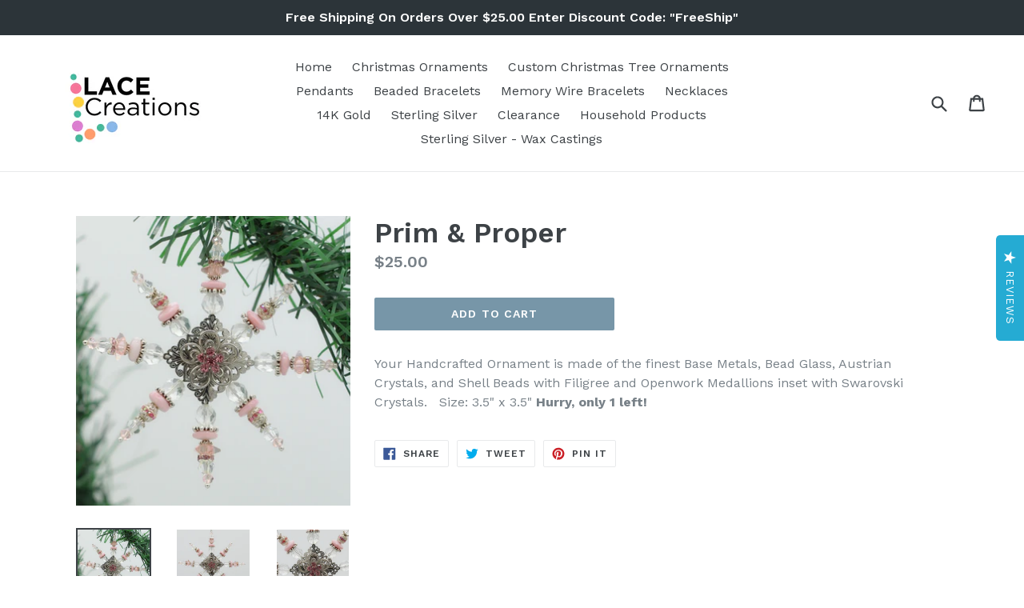

--- FILE ---
content_type: application/javascript
request_url: https://static0.sitejabber.com/js/widget.min.1502470832.js
body_size: 32364
content:
STJR=window.STJR||{},STJR&&STJR.ReviewsWidget||(STJR.Tracking=function(){},STJR.Product=function(){},STJR.ErrorHandler=function(e){if("object"==typeof e&&e.status&&"error"==e.status){var t=[];for(var r in e)"code"!==r&&"message"!==r&&"status"!==r&&t.push(JSON.stringify(e[r]));console.log(`%cSitejabber widgets | ${e.code} | ${e.message?e.message:"Error"} ${t.length>0?"| "+t.join(" | "):""}`,"color:#ef6a23")}else console.log(`%cSitejabber widgets | ${e}`,"color:#ef6a23")},STJR.InstantFeedbackWidget=function(e){this.init(e)},STJR.ReviewsWidget=function(e){this.init(e)},STJR.ReviewFormWidget=function(e){this.init(e)},STJR.ReviewLinkWidget=function(e){this.init(e)},STJR.ReviewButtonWidget=function(e){this.init(e)},STJR.ReviewTabWidget=function(e){this.init(e)},STJR.ReviewCarouselWidget=function(e){this.init(e)},STJR.ReviewCheckoutWidget=function(e){return new STJR.InstantFeedbackWidget(e)},STJR.ReviewGridPageWidget=function(e){this.init(e)},STJR.ReviewPageWidget=function(e){this.init(e)},STJR.ReviewBadgeWidget=function(e){this.init(e)},STJR.ProductWriteReviewWidget=function(e){this.init(e)},STJR.ProductRatingWidget=function(e){this.init(e)},STJR.ProductReviewPageWidget=function(e){this.init(e)},STJR.ProductReviewsPageWidget=function(e){this.init(e)},STJR.ProductReviewCarouselWidget=function(e){this.init(e)},STJR.ProductReviewListWidget=function(e){this.init(e)},STJR.ProductPhotoGridWidget=function(e){this.init(e)},STJR.VideoReviewGrid=function(e){this.init(e)},STJR.ReviewWindowWidget=function(e){this.init(e)},STJR.ProductPhotoRowWidget=function(e){this.init(e)},STJR.FeaturedProductsWidget=function(e){this.init(e)},STJR.AwardBadgeWidget=function(e){this.init(e)},function(){var e=function(){if(document.currentScript)return document.currentScript.src;var e,t=function(e,t){var r,i,o=e.length;for(r=0;r<o;r++)if(i=null,void 0!==e[r].getAttribute.length&&(i=e[r].getAttribute(t,2)),i&&i.split("?")[0].split("/").pop().match(/widget(\.min)?(\.[0-9]+)?\.js/))return i};return(e=t(document.getElementsByTagName("script"),"src"))||(e=t(document.getElementsByTagName("meta"),"content")),e||""}(),t=e.match(/^(https?:)?\/\/(staging\.|beta\.|dev\.|qa\.)?(www\.|biz\.)?(sitejabber|smartcustomer)\.com/)?e.split("/")[2].replace("biz.",""):"www.sitejabber.com";"smartcustomer.com"==t&&(t="www.smartcustomer.com"),"sitejabber.com"==t&&(t="www.sitejabber.com");var i,o,s,n,a,d,l="https://"+t,c="https://static.sitejabber.com",u=l.indexOf("//www")>=0,v={},g=(i=!1,o=!1,s=0,n={},{subBaseToCDN:function(e=l){return"https://www.sitejabber.com"===e?c:e},mergeObjects:function(e,t){if("function"==typeof Object.assign)return Object.assign({},e,t);for(var r={},i=function(e){for(var t in e)e.hasOwnProperty(t)&&(r[t]=e[t])},o=0;o<arguments.length;o++)i(arguments[o]);return r},getNextWidgetNumber:function(){return++s},jsonP:function(e,t,r){var i=e;try{(i=new URL(i)).searchParams.append("referrer_url",window.location.href),i=i.toString()}catch(e){STJR.ErrorHandler(e)}var o=document.createElement("script"),s=document.getElementsByTagName("head")[0];return o.type="text/javascript",o.src=i,s.insertBefore(o,s.firstChild),r&&o.addEventListener("error",e=>{console.log(e),r()}),t(o),o},hasLoadedStyleSheet:function(){return o},markVoted:function(e=[]){e.forEach(function(e){var t=e,r=t.getAttribute("data-review");r||(review=t.getAttribute("data-review"));var i="helpfulvote-"+r,o=g.readCookie(i);if(o||(o=g.readCookie(r)),o||(o=g.readCookie(t.getAttribute("id"))),RegExp("^(("+r+")\\|(\\w+)\\|(\\d+)\\|(\\d+)\\|(\\d+))$").test(o)){var s=o.split("|");if(e.dataset.vote_id=s[2],"pos"==s[1]||"neg"==s[1]){t.querySelector(".isHelpful").innerHTML="Thanks for your feedback!",t.classList.add("active"),"pos"==s[1]?t.querySelector(".js-helpful-button").classList.add("active"):"neg"==s[1]&&t.querySelector(".js-helpful-no-button").classList.add("active");var n=t.querySelector(".js-pos-vote-count"),a=t.querySelector(".js-neg-vote-count");n.innerText=s[3],a.innerText=s[4]}}})},createVoteCookies:function(e,t,r,i,o,s,n=1){var a=0!==parseInt(n)?i:"none";g.createCookie(e,t+"|"+a+"|"+r+"|"+o+"|"+s,30),g.setCookie(e.replace("-","."),t+"|"+a+"|"+r+"|"+o+"|"+s,30)},isEventTrusted:function(e){let t=!0;return g.isMobileBrowser()||void 0===e.isTrusted||(t=e.isTrusted),t},isMobileBrowser:function(){return/Android|webOS|iPhone|iPad|iPod|BlackBerry|IEMobile|Opera Mini/i.test(window.navigator.userAgent)},partInViewport:function(e,t=0){let r=e.getBoundingClientRect().left,i=e.getBoundingClientRect().top,o=Math.max(document.documentElement.clientWidth,window.innerWidth||0),s=Math.max(document.documentElement.clientHeight,window.innerHeight||0),n=e.clientWidth,a=e.clientHeight;return i+t<s&&i+a>0&&r+t<o&&r+n>0},loadScript:function(e,t){var r=l,i=document.createElement("script"),o=!1;/dev\.biz\.sitejabber\.com/.test(location.origin)&&/\.js/.test(e)&&(r=location.origin),i.src=(u?c:r)+e,i.type="text/javascript",i.crossOrigin="anonymous",i.onload=i.onreadystatechange=function(){o||this.readyState&&"complete"!=this.readyState||(o=!0,t&&t())},document.getElementsByTagName("script")[0].appendChild(i)},loadStyleSheet:function(e){var t=document.createElement("link");t.href=e,t.rel="stylesheet",t.type="text/css",t.crossOrigin="anonymous",document.getElementsByTagName("head")[0].appendChild(t)},loadStyleSheets:function(e){if(!i){i=!0,g.loadStyleSheet(e+"widget"+(u?".min.1769599197":"")+".css"),g.loadStyleSheet(e+"icomoon"+(u?".min.1764153290":"")+".css");var t=setInterval(function(){clearInterval(t),t=null,o=!0},50)}},render:function(){if(!g.hasLoadedStyleSheet()||!v["response"+this._widgetNumber])return window.setTimeout(g.render.bind(this),500),this;if(!v["response"+this._widgetNumber].loaded){var e=document.getElementById("stjr-widget"+this._widgetNumber);if(null!=document.querySelector("#"+this.id)&&null!=e)return v["response"+this._widgetNumber].loaded=!0,e.innerHTML=v["response"+this._widgetNumber].html,this.render(),this}},renderNoProductsMessage:function(e,t){document.getElementById(e).innerHTML='<p class="stjr-util-para--empty">Preview will appear once products are added.</p>'},consolidateOnPageProductMicroData:function(){var e=document.querySelector("#stjr-product-schema-json");if(e){var t=document.querySelector('[itemtype$="schema.org/Product"]'),r=null,i=e.innerText.replace(/(\r\n|\n|\r|\t)/gm," ");try{r=JSON.parse(i)}catch(e){console.log("Error parsing json schema")}var o={author:"https://schema.org/Person",aggregateRating:"https://schema.org/AggregateRating",offers:"https://schema.org/Offer",review:"https://schema.org/Review",reviewRating:"https://schema.org/Rating"};if(e&&t&&r){!function e(t,r=null){for(var i in t){var s=i,n=t[s],a=null,d=r.querySelectorAll(`[itemprop="${s}"]`);d.length>0&&Array.from(d).forEach((e,t)=>{e.parentElement.closest("[itemscope]")==r&&(a=e)}),0!==s.indexOf("@")&&("object"==typeof n&&(Array.isArray(n)||a||(r?r.insertAdjacentHTML("beforeend",`<div style="display:hidden;" itemprop="${s}" itemscope itemtype="${o[s]?o[s]:"https://schema.org/"+s}"></div>`):r.insertAdjacentHTML("beforeend",`<div itemprop="${s}"></div>`)),Array.isArray(n)?r&&Array.from(n).forEach(function(e){r.insertAdjacentHTML("beforeend",`<meta itemprop="${s}" content="${g.htmlEntities(e)}"/>`)}):e(n,document.querySelector(`[itemprop="${s}"]`))),"string"==typeof n&&r&&(a?a.setAttribute("content",n):r.insertAdjacentHTML("beforeend",`<meta itemprop="${s}" content="${g.htmlEntities(n)}"/>`)))}}(r,t);var s=t.querySelector('[itemtype="http://schema.org/OfferItemCondition"]');s&&s.content&&!/DamagedCondition|NewCondition|RefurbishedCondition|UsedCondition/.test(s.content)&&(s.content="NewCondition"),e.remove()}}},consolidateOnPageJsonSchema:function(){var e=document.querySelector("#stjr-product-schema-json");if(e){var t=document.querySelectorAll('script:not(#stjr-product-schema-json)[type="application/ld+json"]'),r=null,i=!1,o=e.innerText.replace(/(\r\n|\n|\r|\t)/gm," ");try{r=JSON.parse(o)}catch(e){console.log("Error parsing json schema")}r&&(Array.from(t).forEach(e=>{!function(e,t){var r=e,o=null,s=r.innerText.replace(/(\r\n|\n|\r|\t)/gm," "),n=null;try{o=JSON.parse(s)}catch(e){console.log("Error parsing json schema")}o&&o["@context"]&&/schema\.org$|schema\.org\/$/.test(o["@context"])&&o["@graph"]&&Array.isArray(o["@graph"])&&Array.from(o["@graph"]).forEach(e=>{e&&e["@type"]&&"Product"==e["@type"]&&(n=e)}),o&&o["@context"]&&/schema\.org$|schema\.org\/$/.test(o["@context"])&&o["@type"]&&"Product"==o["@type"]&&(n=o),n&&(t.review&&(n.review=t.review),t.aggregateRating&&(n.aggregateRating=t.aggregateRating),t.description&&(n.description=t.description),n&&n.offers&&n.offers.itemCondition&&(n.offers.itemCondition="NewCondition"),r.innerText=JSON.stringify(o),i=!0)}(e,r)}),i&&e.remove())}},setCookie:function(e,t,r){if(!n[e]){var i=l+"/save-cookie?n="+e+"&v="+t+"&e="+r+"&rnd="+Math.random(),o=new XMLHttpRequest;o.open("GET",i,!0),o.withCredentials=!0,o.send(null),n[e]=!0}},createCookie:function(e,t,r,i){var o=i?"; domain="+i:"",s="";if(r){var n=new Date;n.setTime(n.getTime()+24*r*60*60*1e3),s="; expires="+n.toGMTString()}document.cookie=e+"="+t+s+o+"; path=/"},readCookie:function(e){var t,r,i=e+"=",o=document.cookie.split(";");for(r=0;r<o.length;r++){for(t=o[r];" "==t.charAt(0);)t=t.substring(1,t.length);if(0==t.indexOf(i))return t.substring(i.length,t.length)}return null},makeMiniSlider:function(e,t,r,i=null){var o,s=!1,n=1,a=e.cloneNode(!0).children,d=null;!function l(){window.removeEventListener("resize",l),(d=e.parentElement).style.display="flex",d.style.justifyContent="flex-start";var c=d.parentElement,u=d.offsetWidth;minReviewWidth=e.children[0].offsetWidth,e.style.left="0%";var v=a;reviewPageWidth=e.offsetWidth,reviewPageWidth<minReviewWidth&&(minReviewWidth=reviewPageWidth);var g=parseInt(u/minReviewWidth);0===(o=Math.ceil(v.length/g))||1===o?(t.style.display="none",r.style.display="none"):(t.style.display="flex",r.style.display="flex"),u=d.offsetWidth;var p="",w=0;e.innerHTML="";for(var m=0;m<o;m++){p+=`<div class="stjr-util-slider__item-wrapper" data-position="${m+1}" style="width:${u}px;order:${m+1}; ${a.length<g&&0==m?"justify-content:start;":""}">`;for(var _=0,h=0;_<g;)a[w]?p+=a[w].outerHTML:m>0&&(a[h]?p+=a[h].outerHTML:p+=a[h=0].outerHTML,h++),_++,w++;p+="</div>"}e.innerHTML=p;var y=-1;for(var f of(e.style.minHeight="800px",e.style.position="relative",e.style.display="flex",e.children))y=y>f.offsetHeight?y:f.offsetHeight;e.dataset.initHeight=y+0,e.style.minHeight=y+0+"px",e.addEventListener("transitionend",()=>{!function(){var t=[];s?(t=Array.from(e.querySelectorAll("[data-position]")),1==n?n=o:n--):(t=Array.from(e.querySelectorAll("[data-position]")),n==o?n=1:n++);let r=1;if(s){for(let e=n;e<=o&&e>0;e++)t[e-1].style.order=r,r++;for(let e=1;e<n&&e>0;e++)t[e-1].style.order=r,r++}if(!s){for(let t=n;t<=o;t++)e.querySelector("[data-position='"+t+"']").style.order=r,r++;for(let t=1;t<n;t++)e.querySelector("[data-position='"+t+"']").style.order=r,r++}e.classList.remove("stjr-util-slider-container-transition"),e.style.left="0",e.style.justifyContent="flex-start"}()}),window.addEventListener("resize",l),c.style.opacity=1,i&&i()}(),t.addEventListener("click",function(){0!==o&&1!==o&&(s=!0,e.classList.add("stjr-util-slider-container-transition"),e.style.left="100%",d.style.justifyContent="flex-end")}),r.addEventListener("click",function(){0!==o&&1!==o&&(s=!1,e.classList.add("stjr-util-slider-container-transition"),e.style.left="-100%",d.style.justifyContent="flex-start")})},maxZIndex:function(){return[...document.querySelectorAll("body *")].map(e=>parseFloat(getComputedStyle(e).zIndex)).reduce((e,t=Number.MIN_SAFE_INTEGER)=>isNaN(e)||e<t?t:e)},htmlEntities:function(e){return String(e).replace(/&/g,"&amp;").replace(/</g,"&lt;").replace(/>/g,"&gt;").replace(/"/g,"&quot;")},_getQueryString:function(e,t){var r,i=[];if(!0===t?t="1":!1===t&&(t="0"),null!==t){if("object"==typeof t){for(r in t)null!==t[r]&&i.push(_getQueryString(e+"["+r+"]",t[r]));return i.join("")}return"function"!=typeof t&&void 0!==t?encodeURIComponent(e)+"="+encodeURIComponent(t)+"&":""}return""},getQueryString:function(e,t){var r,i="";for(r in e)i+=g._getQueryString(r+("number"==typeof t?"["+t+"]":""),e[r]);return i},widgetViewRegister:function(e="{SJ_URL}",t="instant_feedback",r={}){var i=g.subBaseToCDN()+"/widget-view-register/"+e+"/"+t,o=r;if(o.page_url=window.location.href,"instant_feedback"==t){var s=document.querySelector(".stjr-review-checkout-widget"),n=null,a=null;s&&(a=!(!(n=s.getBoundingClientRect()).width||!n.height))}o.view_matrix=n?JSON.stringify(n):null,o.display_confirmed=a;var d=g.getQueryString(Object.assign({},o),null);g.jsonP(i+"?"+d,function(e){})}});g.hasLoadedStyleSheet()||g.loadStyleSheets((u?c:l)+"/css/"),STJR.Tracking.prototype=(a=!1,{trackConversionOrder:function(){function t(e,t){t=t.replace(/[\[]/,"\\[").replace(/[\]]/,"\\]");var r=new RegExp("[\\?&]"+t+"=([^&#]*)").exec(e);return null===r?"":decodeURIComponent(r[1].replace(/\+/g," "))}var r=t(window.location,"SjFbPixelId");if(r&&g.createCookie("SjFbPixelId",r,30),("undefined"!=typeof sitejabberTrackConversionData||"undefined"!=typeof Shopify&&void 0!==Shopify.checkout)&&!a){var i,o,s=null,n="",d="";if("undefined"!=typeof Shopify?(i=t(e,"app_key"),o=Shopify.checkout.order_id,n=Shopify.checkout.currency,d=Shopify.checkout.total_price):"undefined"!=typeof sitejabberTrackConversionData&&(i=sitejabberTrackConversionData.appKey,o=sitejabberTrackConversionData.orderId,n=sitejabberTrackConversionData.currency?sitejabberTrackConversionData.currency:"",d=sitejabberTrackConversionData.total?sitejabberTrackConversionData.total:"",s="",s+="currency="+n+"&",s+="subtotal="+(sitejabberTrackConversionData.subtotal?sitejabberTrackConversionData.subtotal:"")+"&",s+="taxes="+(sitejabberTrackConversionData.taxes?sitejabberTrackConversionData.taxes:"")+"&",s=(s+="total="+d+"&").substring(0,s.length-1)),i&&o){var l=window.location.hostname.match(/biz\.sitejabber\.com/)?window.location.hostname:e.match(/biz\.sitejabber\.com/)?function(e){return(e.indexOf("://")>-1?e.split("/")[2]:e.split("/")[0]).split(":")[0]}(e):"biz.sitejabber.com",c="https://"+l+"/save-store-sale/"+i+"/"+o+"/"+Math.random(),u=new XMLHttpRequest;if(u.open("POST",c,!0),u.withCredentials=!0,u.setRequestHeader("Content-type","application/x-www-form-urlencoded"),u.send(s),r=g.readCookie("SjFbPixelId")){var v=document.createElement("img");v.setAttribute("src","https://www.facebook.com/tr?id="+r+"&ev=Purchase&cd[value]="+d+"&cd[currency]="+n+"&noscript=1"),v.setAttribute("height","1"),v.setAttribute("width","1"),v.setAttribute("style","display:none"),document.body.appendChild(v)}a=!0}}}}),STJR.ReviewsWidget.prototype={init:function(e){d=this,this._widgetNumber=g.getNextWidgetNumber(),this.id="stjr-widget"+this._widgetNumber,this.name="ReviewsWidget",STJR.ReviewsWidget["receiveCallback_"+this._widgetNumber]=function(e){v["response"+e.callback]=e};var t=g.subBaseToCDN()+"/widget-showcase/"+e.username+"/"+this._widgetNumber,r="";null!=e._5stars&&(r+="&5-stars="+e._5stars),null!=e._4stars&&(r+="&4-stars="+e._4stars),null!=e._3stars&&(r+="&3-stars="+e._3stars),null!=e._2stars&&(r+="&2-stars="+e._2stars),null!=e._1star&&(r+="&1-star="+e._1star),null!=e.agg_rating&&(r+="&agg_rating="+e.agg_rating),e.background_color&&(r+="&background_color="+e.background_color),e.border_color&&(r+="&border_color="+e.border_color),e.date_format&&(r+="&date_format="+e.date_format),e.disposition&&(r+="&disposition="+e.disposition),e.font_color&&(r+="&font_color="+e.font_color),e.height&&(r+="&height="+e.height),e.labels&&(r+="&labels="+e.labels),e.layout&&(r+="&layout="+e.layout),e.max_content_char_length&&(r+="&max_content_char_length="+e.max_content_char_length),e.num_reviews&&(r+="&num_reviews="+e.num_reviews),e.position&&(r+="&position="+e.position),e.ratings&&(r+="&ratings="+e.ratings),isNaN(e.sitejabber_stars)||(r+="&sitejabber_stars="+e.sitejabber_stars),e.timezone&&(r+="&timezone="+e.timezone),null!=e.version&&(r+="&version="+e.version),e.width&&(r+="&width="+e.width),""!=r&&(t+="?"+r.substr(1)),g.jsonP(t,function(e){d.scriptElement=e});var i=document.getElementById(e.id+"Inner");return null==i&&(e.id="reviewsWidget",(i=document.createElement("div")).id=e.id+"Inner",document.getElementsByTagName("body")[0].appendChild(i)),document.getElementById(e.id+"Inner").innerHTML='<div id="'+this.id+'"></div>',this},render:function(){if("1"==g.readCookie("stjr-review-showcase-widget-closed"))return this;g.render.call(this),this.update(),window.removeEventListener("resize",this.update),window.addEventListener("resize",this.update),g.render.call(this);var e=document.querySelector("#"+this.id+" .stjr-review-showcase-widget-header__close");return null!=e?(e.addEventListener("click",this.closeClick),this):void 0},update:function(e){var t=document.querySelector("#"+this.id+" .js-stjr-review-showcase-horizontal-widget");t&&t.offsetWidth<768?t.classList.add("stjr-review-showcase-horizontal-widget--mobile"):t&&t.classList.remove("stjr-review-showcase-horizontal-widget--mobile")},closeClick:function(e){g.createCookie("stjr-review-showcase-widget-closed","1");var t=document.querySelector("#"+d.id+" .stjr-container.stjr-review-showcase-widget"),r=t.className;function i(){t.removeEventListener("animationend",i),t.removeEventListener("webkitAnimationEnd",i),t.removeEventListener("MSAnimationEnd",i),t.className=r,t.style.display="none"}t.addEventListener("animationend",i),t.addEventListener("webkitAnimationEnd",i),t.addEventListener("MSAnimationEnd",i),t.className=r+" stjr-showcase-close"}},STJR.ReviewFormWidget.prototype=function(){var e,t=0;return{init:function(t){e=this,this._widgetNumber=g.getNextWidgetNumber(),this.id="stjr-widget"+this._widgetNumber,this.name="ReviewFormWidget",STJR.ReviewsWidget["receiveCallback_"+this._widgetNumber]=function(e){v["response"+e.callback]=e};var r=g.subBaseToCDN()+"/widget-form/"+t.url+"/"+this._widgetNumber,i="";t.background_color&&(i+="&background_color="+t.background_color),t.border_color&&(i+="&border_color="+t.border_color),t.button_color&&(i+="&button_color="+t.button_color),t.font_color&&(i+="&font_color="+t.font_color),t.layout&&(i+="&layout="+t.layout),t.position&&(i+="&position="+t.position),null!=t.version&&(i+="&version="+t.version),t.width&&(i+="&width="+t.width),""!=i&&(r+="?"+i.substr(1)),g.jsonP(r,function(t){e.scriptElement=t});var o=document.getElementById(t.id+"Inner");return null==o&&(t.id="reviewFormWidget",(o=document.createElement("div")).id=t.id+"Inner",document.getElementsByTagName("body")[0].appendChild(o)),document.getElementById(t.id+"Inner").innerHTML='<div id="'+this.id+'"></div>',this},render:function(){g.render.call(this);var r=document.querySelector("#"+this.id+" .stjr-sj-button"),i=document.querySelector("#"+this.id+" .stjr-review-form-widget-body__title"),o=document.querySelector("#"+this.id+"  a.stjr-review-form-widget-footer"),s=document.querySelector("#"+this.id+" .stjr-review-form-widget-body__close"),n=document.querySelector("#"+this.id+" .js-fillable-stars .stars--widgets");if(null!=r){r.addEventListener("click",this.buttonClick),i.addEventListener("click",this.titleClick),o.addEventListener("click",this.logoClick),n.addEventListener("mousemove",this.starsMove),n.addEventListener("mouseleave",this.starsLeave),n.addEventListener("click",this.starsClick),s&&s.addEventListener("click",this.closeClick);for(var a=document.querySelectorAll("#"+e.id+" .js-fillable-stars .stars--widgets"),d=0;d<t;d++)null!=a[d]&&a[d].className.indexOf("custom-icon-star2-empty")>=0&&(a[d].className=a[d].className.replace(/\bcustom-icon-star2-empty\b/g,"custom-icon-star2-full"));return this}},buttonClick:function(){var r=document.querySelector("#"+e.id+" .stjr-hash").innerHTML,i=document.querySelector("#"+e.id+" #stjr-review-title").value,o=l+"/online-business-review?rating="+t+"&title="+encodeURIComponent(i)+"&url="+encodeURIComponent(r);window.open(o)},titleClick:function(){var t=document.querySelector("#"+e.id+" .stjr-hash").innerHTML.split("_"),r=l+"/reviews/"+t[0];window.open(r)},logoClick:function(e){e.preventDefault();var t=l;return window.open(t),!1},starsMove:function(t){var r=document.querySelector("#"+e.id+" .js-fillable-stars .stars--widgets").getBoundingClientRect(),i=document.querySelectorAll("#"+e.id+" .js-fillable-stars .stars--widgets .star");if(i.length){for(var o=i[0].offsetWidth,s=Math.max(Math.min(Math.ceil((t.clientX-r.left)/o),5),1),n=0;n<s;n++)null!=i[n]&&i[n].className.indexOf("custom-icon-star2-empty")>=0&&(i[n].className=i[n].className.replace(/\bcustom-icon-star2-empty\b/g,"custom-icon-star2-full"));for(n=s;n<5;n++)null!=i[n]&&i[n].className.indexOf("custom-icon-star2-full")>=0&&(i[n].className=i[n].className.replace(/\bcustom-icon-star2-full\b/g,"custom-icon-star2-empty"))}},starsLeave:function(){for(var r=document.querySelectorAll("#"+e.id+" .js-fillable-stars .stars--widgets .star"),i=t;i<5;i++)null!=r[i]&&r[i].className.indexOf("custom-icon-star2-full")>=0&&(r[i].className=r[i].className.replace(/\bcustom-icon-star2-full\b/g,"custom-icon-star2-empty"))},starsClick:function(r){var i=r.clientX;if(null!=i){var o=document.querySelector("#"+e.id+" .js-fillable-stars .stars--widgets").getBoundingClientRect(),s=document.querySelectorAll("#"+e.id+" .js-fillable-stars .stars--widgets .star");if(s.length){var n=s[0].offsetWidth;t=Math.max(Math.min(Math.ceil((i-o.left)/n),5),1);for(var a=0;a<t;a++)null!=s[a]&&s[a].className.indexOf("custom-icon-star2-full")>=0&&(s[a].className=s[a].className.replace(/\bcustom-icon-star2-full\b/g,"custom-icon-star2"));for(a=t;a<5;a++)null!=s[a]&&(s[a].className=s[a].className.replace(/\bcustom-icon-star2(-full|-empty)?\b/g,"custom-icon-star2-empty"))}}},closeClick:function(t){var r=document.querySelector("#"+e.id+" .stjr-container.stjr-review-form-widget"),i=r.className;function o(){r.removeEventListener("animationend",o),r.removeEventListener("webkitAnimationEnd",o),r.removeEventListener("MSAnimationEnd",o),r.className=i,r.style.display="none"}r.addEventListener("animationend",o),r.addEventListener("webkitAnimationEnd",o),r.addEventListener("MSAnimationEnd",o),r.className=i+" stjr-form-close"}}}(),STJR.ReviewLinkWidget.prototype={init:function(e){var t=this;this._widgetNumber=g.getNextWidgetNumber(),this.id="stjr-widget"+this._widgetNumber,this.name="ReviewLinkWidget",STJR.ReviewsWidget["receiveCallback_"+this._widgetNumber]=function(e){v["response"+e.callback]=e};var r=g.subBaseToCDN()+"/widget-link/"+e.url+"/"+this._widgetNumber,i="";e.background_color&&(i+="&background_color="+e.background_color),e.border_color&&(i+="&border_color="+e.border_color),isNaN(e.border_shadows)||(i+="&border_shadows="+e.border_shadows),e.link_color&&(i+="&link_color="+e.link_color),e.logo_background_color&&(i+="&logo_background_color="+e.logo_background_color),e.logo_style&&(i+="&logo_style="+e.logo_style),e.tag_text&&(i+="&tag_text="+e.tag_text),null!=e.version&&(i+="&version="+e.version),e.width&&(i+="&width="+e.width),""!=i&&(r+="?"+i.substr(1)),g.jsonP(r,function(e){t.scriptElement=e});var o=document.getElementById(e.id+"Inner");return null==o&&(e.id="reviewLinkWidget",(o=document.createElement("div")).id=e.id+"Inner",document.getElementsByTagName("body")[0].appendChild(o)),document.getElementById(e.id+"Inner").innerHTML='<div id="'+this.id+'"></div>',this},render:function(){g.render.call(this);var e=document.querySelector("#"+this.id+" .stjr-container .js-stjr-review-link");if(null!=e){var t=l+"/online-business-review?url="+encodeURIComponent(e.rel);e.href=t;var r=document.querySelector("#"+this.id+" .stjr-review-link-widget-footer a");if(null!=r)return r.addEventListener("click",this.logoClick),this}},logoClick:function(e){e.preventDefault();var t=l;return window.open(t),!1}},STJR.ReviewButtonWidget.prototype=function(){var e;return{init:function(t){e=this,this._widgetNumber=g.getNextWidgetNumber(),this.id="stjr-widget"+this._widgetNumber,this.name="ReviewButtonWidget",STJR.ReviewsWidget["receiveCallback_"+this._widgetNumber]=function(e){v["response"+e.callback]=e};var r=g.subBaseToCDN()+"/widget-button/"+t.url+"/"+this._widgetNumber,i="";isNaN(t.avg_rating)||(i+="&avg_rating="+t.avg_rating),t.background_color&&(i+="&background_color="+t.background_color),t.border_color&&(i+="&border_color="+t.border_color),isNaN(t.border_shadows)||(i+="&border_shadows="+t.border_shadows),t.button_color&&(i+="&button_color="+t.button_color),t.font_color&&(i+="&font_color="+t.font_color),t.layout_style&&(i+="&layout_style="+t.layout_style),isNaN(t.sitejabber_stars)||(i+="&sitejabber_stars="+t.sitejabber_stars),t.tag_text&&(i+="&tag_text="+t.tag_text),null!=t.version&&(i+="&version="+t.version),t.width&&(i+="&width="+t.width),""!=i&&(r+="?"+i.substr(1)),g.jsonP(r,function(t){e.scriptElement=t});var o=document.getElementById(t.id+"Inner");return null==o&&(t.id="reviewButtonWidget",(o=document.createElement("div")).id=t.id+"Inner",document.getElementsByTagName("body")[0].appendChild(o)),document.getElementById(t.id+"Inner").innerHTML='<div id="'+this.id+'"></div>',this},render:function(){g.render.call(this);var e=document.querySelector("#"+this.id+" .js-stjr-sj-button"),t=document.querySelector("#"+this.id+" .stjr-review-button-widget-body__title"),r=document.querySelector("#"+this.id+" .stjr-review-button-widget-footer a");if(null!=e)return e.addEventListener("click",this.buttonClick),t.addEventListener("click",this.titleClick),r.addEventListener("click",this.logoClick),this},buttonClick:function(){var t=document.querySelector("#"+e.id+" .stjr-hash").innerHTML,r=l+"/online-business-review?url="+encodeURIComponent(t);window.open(r)},titleClick:function(){var t=document.querySelector("#"+e.id+" .stjr-hash").innerHTML.split("_"),r=l+"/reviews/"+t[0];window.open(r)},logoClick:function(e){e.preventDefault();var t=l;return window.open(t),!1}}}(),STJR.ReviewTabWidget.prototype=function(){var e,t="read more",r={},i=!1;return{init:function(t){e=this,i=/reviews-fb-tab/.test(window.location.href),r=t,this._widgetNumber=g.getNextWidgetNumber(),this.id="stjr-widget"+this._widgetNumber,this.name="ReviewTabWidget",this.url=t.url,STJR.ReviewsWidget["receiveCallback_"+this._widgetNumber]=function(e){v["response"+e.callback]=e};var o=g.subBaseToCDN()+"/widget-review-tab/"+t.url+"/"+this._widgetNumber;this.additionalOptions="",null!=t._5stars&&(this.additionalOptions+="&5-stars="+t._5stars),null!=t._4stars&&(this.additionalOptions+="&4-stars="+t._4stars),null!=t._3stars&&(this.additionalOptions+="&3-stars="+t._3stars),null!=t._2stars&&(this.additionalOptions+="&2-stars="+t._2stars),null!=t._1star&&(this.additionalOptions+="&1-star="+t._1star),t.labels&&(this.additionalOptions+="&labels="+t.labels),t.language&&(this.additionalOptions+="&language="+t.language),t.link_color&&(this.additionalOptions+="&link_color="+t.link_color),t.position_tab&&(this.additionalOptions+="&position_tab="+t.position_tab),t.primary_color&&(this.additionalOptions+="&primary_color="+t.primary_color),t.ratings&&(this.additionalOptions+="&ratings="+t.ratings),t.referer&&(this.additionalOptions+="&referer="+t.referer),null!=t.show_comments&&(this.additionalOptions+="&show_comments="+t.show_comments),t.tab_color&&(this.additionalOptions+="&tab_color="+t.tab_color),t.tab_text_color&&(this.additionalOptions+="&tab_text_color="+t.tab_text_color),t.text_tab&&(this.additionalOptions+="&text_tab="+t.text_tab),t.text_header&&(this.additionalOptions+="&text_header="+t.text_header),t.timezone&&(this.additionalOptions+="&timezone="+t.timezone),null!=t.version&&(this.additionalOptions+="&version="+t.version),null!=t.version&&(this.additionalOptions+="&vertical_position="+t.vertical_position),null!=t.version&&(this.additionalOptions+="&mobile_style="+t.mobile_style),t.preview_mode&&(this.isPreviewMode=!0),void 0!==t.dialog&&(t.dialog,this.additionalOptions+="&dialog="+t.dialog),""!=this.additionalOptions&&(o+="?"+this.additionalOptions.substr(1)),g.jsonP(o,function(t){e.scriptElement=t});var s=document.getElementById(t.id+"Inner");if(null==s&&(t.id="reviewTabWidget",(s=document.createElement("div")).id=t.id+"Inner",document.getElementsByTagName("body")[0].appendChild(s)),s&&!r.test&&"BODY"!==s.parentNode.tagName&&"BODY"!==s.parentNode.parentNode.tagName){var n=s.outerHTML;s.remove(),document.getElementsByTagName("body")[0].insertAdjacentHTML("beforeend",n)}return document.getElementById(t.id+"Inner").innerHTML='<div id="stjr-widget'+this._widgetNumber+'"></div>',this.loadReviews(1),this},loadReviews:function(t){e=this,this.page=t,STJR.ReviewsWidget["reviewsTabCallback_"+t]=function(t){v["reviewTab"+e.page]=t,e.renderReviews()};var r=g.subBaseToCDN()+"/widget-review-tab-list/"+this.url+"/"+this.page;""!=e.additionalOptions&&(r+="?"+e.additionalOptions.substr(1)),g.jsonP(r,function(t){e.scriptElement=t})},reviewListScrollToTop:function(e,t){var r=document.querySelector("#stjr-widget"+this._widgetNumber+" .stjr-reviews-tab-reviews");t&&t(!0),r&&(r.style.scrollBehavior="smooth",r.scrollTop=0)},renderReviews:function(){var e=this;if("object"==typeof v["reviewTab"+this.page]&&null!=(t=document.querySelector("#stjr-widget"+this._widgetNumber+" .stjr-reviews-list-container")))if(document.querySelector("#"+e.id+"  .js-stjr-reviews-tab-reviews__loading").classList.remove("active"),i){var t;(t=document.querySelector("#"+e.id+"  .stjr-reviews-list-container")).scrollTop=0,t.innerHTML="",t.innerHTML=v["reviewTab"+e.page].html;for(var r=document.querySelectorAll("#"+e.id+" a.stjr-review-tab-pagination__link__link, #"+e.id+" a.stjr-review-tab-pagination__link"),o=0;o<r.length;o++)r[o].addEventListener("click",e.pageClick);var s=document.querySelectorAll("#"+e.id+" .stjr-reviews-list-container .stjr-review-row .stjr-review__content");for(o=0;o<s.length;o++)e.truncateText(s[o]);var n=document.querySelectorAll("#"+e.id+" .stjr-reviews-list-container .stjr-review-row .stjr-review-comment__row stjr-review-comment__content");for(o=0;o<n.length;o++)e.truncateText(n[o]);var a=document.querySelectorAll("#"+e.id+" .stjr-reviews-list-container .stjr-review-helpful .js-helpful-button");for(o=0;o<a.length;o++)e.helpfulVote(a[o]);var d=document.querySelectorAll("#"+e.id+" .stjr-reviews-list-container .stjr-review-helpful .js-helpful-no-button");for(o=0;o<a.length;o++)e.helpfulVoteNo(d[o]);g.markVoted(Array.from(document.querySelectorAll("#"+e.id+" .stjr-review-helpful")))}else this.reviewListScrollToTop(1e3,function(r){if(r){t.innerHTML="",t.innerHTML=v["reviewTab"+e.page].html;for(var i=document.querySelectorAll("#"+e.id+" a.stjr-review-tab-pagination__link__link, #"+e.id+" a.stjr-review-tab-pagination__link"),o=0;o<i.length;o++)i[o].addEventListener("click",e.pageClick);var s=document.querySelectorAll("#"+e.id+" .stjr-reviews-list-container .stjr-review-row .stjr-review__content");for(o=0;o<s.length;o++)e.truncateText(s[o]);var n=document.querySelectorAll("#"+e.id+" .stjr-reviews-list-container .stjr-review-row .stjr-review-comment__row .stjr-review-comment__content");for(o=0;o<n.length;o++)e.truncateText(n[o]);var a=document.querySelectorAll("#"+e.id+" .stjr-reviews-list-container .stjr-review-helpful .js-helpful-button");for(o=0;o<a.length;o++)e.helpfulVote(a[o]);var d=document.querySelectorAll("#"+e.id+" .stjr-reviews-list-container .stjr-review-helpful .js-helpful-no-button");for(o=0;o<a.length;o++)e.helpfulVoteNo(d[o]);g.markVoted(Array.from(document.querySelectorAll("#"+e.id+" .stjr-review-helpful")))}})},helpfulVote:function(e){e.addEventListener("click",this.helpfulVoteClick)},helpfulVoteNo:function(e){e.addEventListener("click",this.helpfulVoteNoClick)},helpfulVoteClick:function(t){var r=t.target.closest("[data-url]");if(!r.querySelector(".js-loading").classList.contains("active")){var i=r.querySelector(".js-helpful-button"),o=r.querySelector(".js-helpful-no-button"),s=i.classList.contains("active")?0:1,n=r.dataset.vote_id?"&vote_id="+r.dataset.vote_id:"";i.classList.contains("active")?(r.classList.remove("active"),i.classList.remove("active"),r.querySelector(".isHelpful").innerHTML="Was this review helpful?"):(r.classList.add("active"),i.classList.add("active"),r.querySelector(".isHelpful").innerHTML="Thanks for your feedback!");var a=r.getAttribute("data-url")+"?vote_num="+s+n,d=r.getAttribute("data-review"),l="helpfulvote-"+d,c=g.readCookie(l),u=r.querySelector(".js-pos-vote-count"),v=r.querySelector(".js-neg-vote-count"),p=parseInt(u.innerText?u.innerText:0)+(s?1:-1),w=parseInt(v.innerText?v.innerText:0)-(o.classList.contains("active")?s:0);u.innerText=p,v.innerText=w,o.classList.remove("active"),e.isPreviewMode||(c&&RegExp("^(("+d+")\\|(pos)\\|(\\d+)\\|("+u+")\\|("+v+"))$").test(c)?r.querySelector(".isHelpful").innerHTML="Thanks for your feedback!":(r.querySelector(".js-loading").classList.add("active"),STJR.ReviewsWidget["voteCallback_"+d]=function(e){r.dataset.vote_id=e.vote_id,g.createVoteCookies(l,d,e.vote_id,"pos",p,w,s),r.querySelector(".js-loading").classList.remove("active")},g.jsonP(a,function(t){e.scriptElement=t})))}},helpfulVoteNoClick:function(t){var r=t.target.closest("[data-url]");if(!r.querySelector(".js-loading").classList.contains("active")){var i=r.querySelector(".js-helpful-no-button"),o=r.querySelector(".js-helpful-button"),s=i.classList.contains("active")?0:-1,n=r.dataset.vote_id?"&vote_id="+r.dataset.vote_id:"";i.classList.contains("active")?(r.classList.remove("active"),i.classList.remove("active"),r.querySelector(".isHelpful").innerHTML="Was this review helpful?"):(r.classList.add("active"),i.classList.add("active"),r.querySelector(".isHelpful").innerHTML="Thanks for your feedback!");var a=r.getAttribute("data-url")+"?vote_type=not_helpful&vote_num="+s+n,d=r.getAttribute("data-review"),l="helpfulvote-"+d,c=g.readCookie(l),u=r.querySelector(".js-pos-vote-count"),v=r.querySelector(".js-neg-vote-count"),p=parseInt(u.innerText?u.innerText:0)+(o.classList.contains("active")?s:0),w=parseInt(v.innerText?v.innerText:0)+(s<0?1:-1);u.innerText=p,v.innerText=w,o.classList.remove("active"),e.isPreviewMode||(c&&RegExp("^(("+d+")\\|(neg)\\|(\\d+)\\|("+u+")\\|("+v+"))$").test(c)?r.querySelector(".isHelpful").innerHTML="Thanks for your feedback!":(r.querySelector(".js-loading").classList.add("active"),STJR.ReviewsWidget["voteCallback_"+d]=function(e){r.dataset.vote_id=e.vote_id,g.createVoteCookies(l,d,e.vote_id,"neg",p,w,s),r.querySelector(".js-loading").classList.remove("active")},g.jsonP(a,function(t){e.scriptElement=t})))}},truncateText:function(e){var r=e.innerHTML;if(r.length>120&&-1!=(i=r.indexOf(" ",100))){for(var i=r.indexOf(" ",100),o=0;;){var s=r.indexOf("<",o),n=r.indexOf(">",o+1);if(-1==s||-1==n||s>i)break;if(!(n<i)){i=s-1;break}o=n+1}var a=r.substring(0,i),d=r.substring(i,r.length);e.innerHTML=a+'<span class="stjr-reviews-truncate_ellipsis">... </span><span class="stjr-reviews-truncate_more" style="display:none;">'+d+'</span><a class="stjr-reviews-truncate_more_link">'+t+"</a>",e.querySelector(".stjr-reviews-truncate_more_link").addEventListener("click",this.truncateMoreClick)}},truncateMoreClick:function(e){var r=e.target,i=r.parentElement.parentElement,o=i.querySelector(".stjr-reviews-truncate_more"),s=i.querySelector(".stjr-reviews-truncate_ellipsis");return document.createElement("div").innerHTML=t,o.style.display="inline",o.removeAttribute("data-cbb-price-processed"),r.innerHTML="",s.style.display="none",!1},render:function(){g.render.call(this),"object"==typeof v["response"+e._widgetNumber]&&v["response"+e._widgetNumber].review_written,this.renderReviews();var t=document.querySelector("#"+e.id+" #stjr-reviews-tab__button"),r=(document.querySelector("#"+e.id+" .stjr-reviews-tab-header .stjr-reviews-tab-header__close"),document.querySelector("#"+e.id+" .stjr-reviews-tab-footer .stjr-reviews-tab-attribution a")),o=document.querySelector("#"+e.id+" .stjr-reviews-tab-modal");if(null!=t){if(o){var s=g.maxZIndex();s=s?parseInt(s)+5:5;var n=window.getComputedStyle(o);s>(n=n.zIndex?n.zIndex:0)&&(o.style.zIndex=s)}return t.addEventListener("click",this.buttonClick),r.addEventListener("click",this.logoClick),window.onclick=this.closeClick,i&&window.FB&&window.FB.Canvas&&(window.FB.Canvas.setSize({height:document.querySelector("#"+e.id).clientHeight}),document.querySelector("div#reviewTabWidgetInner").style.flex=1),this}},pageClick:function(t){var r=t.currentTarget;if("SPAN"==r.tagName&&(r=r.querySelector("a")),r&&r.href){var i=r.href.match(/page=(\d+)/);page=i?parseInt(i[1]):null}return page&&!isNaN(page)||(page=1),document.querySelector("#"+e.id+"  .stjr-reviews-list-container"),document.querySelector("#"+e.id+"  .js-stjr-reviews-tab-reviews__loading").classList.add("active"),e.loadReviews(page),t.preventDefault(),!1},closeClick:function(t){var r=document.querySelector("#"+e.id+" .stjr-reviews-tab-header .stjr-reviews-tab-header__close"),i=document.querySelector("#"+e.id+" .stjr-container.stjr-reviews-tab.stjr-reviews-tab-modal");if(t.target==i||t.target==r){var o=i.querySelector(".stjr-reviews-tab-modal-content");function s(){o.removeEventListener("animationend",s),o.removeEventListener("webkitAnimationEnd",s),o.removeEventListener("MSAnimationEnd",s),o.style.display="none",o.className="stjr-reviews-tab-modal-content",i.style.display="none",i.className="stjr-container stjr-reviews-tab stjr-reviews-tab-modal"}o.addEventListener("animationend",s),o.addEventListener("webkitAnimationEnd",s),o.addEventListener("MSAnimationEnd",s),o.className="stjr-reviews-tab-modal-content stjr-close",i.className="stjr-container stjr-reviews-tab stjr-reviews-tab-modal stjr-coverclose",document.querySelectorAll("#"+e.id+" .stjr-validator-error").forEach(e=>{"DIV"==e.nodeName&&(e.style.display="none")})}},buttonClick:function(t){var r=document.querySelector("#"+e.id+" .stjr-container.stjr-reviews-tab.stjr-reviews-tab-modal"),i=document.querySelector("#"+e.id+" .stjr-container.stjr-reviews-tab.stjr-reviews-tab-modal .stjr-reviews-tab-modal-content");function o(){r.removeEventListener("animationend",o),r.removeEventListener("webkitAnimationEnd",o),r.removeEventListener("MSAnimationEnd",o),i.style.display="block",r.className="stjr-container stjr-reviews-tab stjr-reviews-tab-modal"}r.addEventListener("animationend",o),r.addEventListener("webkitAnimationEnd",o),r.addEventListener("MSAnimationEnd",o),r.className="stjr-container stjr-reviews-tab stjr-reviews-tab-modal stjr-coveropen",r.style.display="block"},logoClick:function(e){e.preventDefault();var t=l;return window.open(t),!1}}}(),STJR.ReviewCarouselWidget.prototype=function(){var e;return{init:function(t){(e=this).additionalOptions="",e.lastX=1,e.currentPage=1,e.currentPageIndex=0,e.totalNumPages=0,e.totalNumReviews=0,e.moving=!1,e.rules=null,e.transWidth=100,e.styleEdges=null,e.pagesNeeded=0,e.firstRender=!0,e.prevReviewsPerPage=0,e.carouselDirectionReverse=!1,e.sliderContainer=null,e.currentPageOrder=1,e.transWidth=100,e._widgetNumber=g.getNextWidgetNumber(),e.id="stjr-widget"+e._widgetNumber,e.name="ReviewCarouselWidget",e.url=t.url,STJR.ReviewsWidget["receiveCallback_"+e._widgetNumber]=function(e){v["response"+e.callback]=e};var r=g.subBaseToCDN()+"/widget-review-carousel/"+t.url+"/"+e._widgetNumber;e.additionalOptions="",null!=t.version&&(e.additionalOptions+="&version="+t.version),null!=t._5stars&&(e.additionalOptions+="&5-stars="+t._5stars),null!=t._4stars&&(e.additionalOptions+="&4-stars="+t._4stars),null!=t._3stars&&(e.additionalOptions+="&3-stars="+t._3stars),null!=t._2stars&&(e.additionalOptions+="&2-stars="+t._2stars),null!=t._1star&&(e.additionalOptions+="&1-star="+t._1star),null!=t.agg_rating&&(e.additionalOptions+="&agg_rating="+t.agg_rating),t.date_format&&(e.additionalOptions+="&date_format="+t.date_format),t.font_color&&(e.additionalOptions+="&font_color="+t.font_color),t.labels&&(e.additionalOptions+="&labels="+t.labels),t.num_reviews&&(e.additionalOptions+="&num_reviews="+t.num_reviews),t.primary_color&&(e.additionalOptions+="&primary_color="+t.primary_color),t.review_ids&&(e.additionalOptions+="&review_ids[]="+t.review_ids.split(",").join("&review_ids[]=")),t.secondary_color&&(e.additionalOptions+="&secondary_color="+t.secondary_color),isNaN(t.page_ignition)||(e.additionalOptions+="&page_ignition="+t.page_ignition),isNaN(t.page_border)||(e.additionalOptions+="&page_border="+t.page_border),isNaN(t.review_border)||(e.additionalOptions+="&review_border="+t.review_border),isNaN(t.page_visible_edges)||(e.additionalOptions+="&page_visible_edges="+t.page_visible_edges),isNaN(t.arrow_nav)||(e.additionalOptions+="&arrow_nav="+t.arrow_nav),isNaN(t.border_shadows)||(e.additionalOptions+="&border_shadows="+t.border_shadows),isNaN(t.sitejabber_stars)||(e.additionalOptions+="&sitejabber_stars="+t.sitejabber_stars),isNaN(t.avg_rating)||(e.additionalOptions+="&avg_rating="+t.avg_rating),t.author_position&&(e.additionalOptions+="&author_position="+t.author_position),t.arrow_nav_style&&(e.additionalOptions+="&arrow_nav_style="+t.arrow_nav_style),t.timezone&&(e.additionalOptions+="&timezone="+t.timezone),t.hide_sj_logo&&(adds+="&hide_sj_logo="+t.hide_sj_logo),""!=e.additionalOptions&&(r+="?"+e.additionalOptions.substr(1)),g.jsonP(r,function(t){e.scriptElement=t});var i=document.getElementById(t.id+"Inner");return null==i&&(t.id="reviewCarouselWidget",(i=document.createElement("div")).id=t.id+"Inner",document.getElementsByTagName("body")[0].appendChild(i)),document.getElementById(t.id+"Inner").innerHTML='<div id="stjr-widget'+e._widgetNumber+'"></div>',this},scrollToPage:function(t,r=!0){currentPageIndex=t;const i=document.querySelector("#stjr-widget"+e._widgetNumber+" .js-stjr-reviews-carousel-pages"),o=i.querySelector(`[data-position="${currentPageIndex}"]`);var s=document.querySelectorAll("#stjr-widget"+e._widgetNumber+" .js-stjr-reviews-carousel-pages .js-stjr-reviews-carousel-pages__page");Array.from(s).forEach(e=>{e.setAttribute("inert","")}),document.querySelector("#stjr-widget"+e._widgetNumber+" .stjr-reviews-carousel-pages__page--active")?.classList.remove("stjr-reviews-carousel-pages__page--active"),o&&(o?.classList.add("stjr-reviews-carousel-pages__page--active"),o?.removeAttribute("inert"),r&&e.scrollChildIntoViewX(o,i),e.updateActiveDotAfterScroll())},scrollChildIntoViewX:function(e,t){const r=e.getBoundingClientRect(),i=t.getBoundingClientRect(),o=r.left-i.left-t.clientWidth/2+e.clientWidth/2;t.scrollLeft+=o},scrollRight:function(){let t=currentPageIndex<e.totalNumPages-1?currentPageIndex+1:0;e.scrollToPage(t)},scrollLeft:function(){let t=currentPageIndex>0?currentPageIndex-1:e.totalNumPages-1;e.scrollToPage(t)},updateActiveDotAfterScroll:function(){document.querySelector("#stjr-widget"+e._widgetNumber+" .stjr-reviews-carousel-pagination__dot--active")?.classList.remove("stjr-reviews-carousel-pagination__dot--active"),document.querySelector("#stjr-widget"+e._widgetNumber+` [data-page="${currentPageIndex}"].js-stjr-reviews-carousel-pagination__dot`)?.classList.add("stjr-reviews-carousel-pagination__dot--active")},autoScroll:function(){var t=document.querySelector("#stjr-widget"+e._widgetNumber+" .js-stjr-reviews-carousel-nav--auto");if(t){var r=document.querySelector("#stjr-widget"+e._widgetNumber+" .js-stjr-reviews-carousel-pages"),i=r.querySelectorAll(".stjr-reviews-carousel-pages__page");if(document.querySelector("#stjr-animation-stylesheet")?.remove(),!t.classList.contains("js-stjr-reviews-carousel-nav--auto-init")){var o=`<style id="stjr-animation-stylesheet"> .stjr-autoscroll-animator { animation: stjr-autoscroll-animation ${i[0].clientWidth/50}s 1s infinite linear;} @keyframes stjr-autoscroll-animation{ from{ transform: translateX(0%);} to{ transform: translateX(-${i[0].clientWidth}px);}} </style>`;document.body.insertAdjacentHTML("beforeend",o),t.addEventListener("mouseenter",e=>{e.target.classList.add("js-stjr-reviews-carousel-nav--auto-pause"),r.style.animationPlayState="paused"}),t.addEventListener("mouseleave",e=>{e.target.classList.remove("js-stjr-reviews-carousel-nav--auto-pause"),r.style.animationPlayState="running"}),t.classList.add("js-stjr-reviews-carousel-nav--auto-init"),r.classList.add("stjr-autoscroll-animator")}}},handleDotClick:function(t){var r=parseInt(t.target.dataset.page);e.scrollToPage(r)},resize:function(){var t=document.querySelector("#stjr-widget"+e._widgetNumber+" .stjr-reviews-carousel"),r=t.style.maxWidth,i=document.querySelector("#stjr-widget"+e._widgetNumber+" .js-stjr-reviews-carousel-pages");t.classList.remove("stjr-reviews-carousel--init"),i.scrollLeft=0,document.querySelector("#stjr-widget"+e._widgetNumber+" .stjr-reviews-carousel").style.maxWidth="100%",document.querySelectorAll("#stjr-widget"+e._widgetNumber+" .stjr-reviews-carousel-reviews-container .stjr-reviews-carousel-reviews.stjr-reviews-carousel-review"),document.querySelectorAll("#stjr-widget"+e._widgetNumber+" .js-stjr-reviews-carousel-pagination__dot");var o=270,s=document.querySelector("#stjr-widget"+e._widgetNumber+" .js-stjr-reviews-carousel-src-reviews").querySelectorAll("#stjr-widget"+e._widgetNumber+" .js-stjr-reviews-carousel-review"),n=document.querySelector("#stjr-widget"+e._widgetNumber+" .js-stjr-reviews-carousel-pages"),a=document.querySelector("#stjr-widget"+e._widgetNumber+" .js-stjr-reviews-carousel-nav--auto");e.reviewPageWidth=n.offsetWidth,e.styleEdges=document.querySelector("#stjr-widget"+e._widgetNumber+" .js-stjr-reviews-carousel-page-visible-edges"),e.styleEdges&&(e.transWidth=80),e.reviewPageWidth<o&&(o=e.reviewPageWidth),e.styleEdges&&(e.reviewPageWidth=e.reviewPageWidth*(e.transWidth/100));let d=parseInt(e.reviewPageWidth/o);if(d=d||1,a&&(d=Math.max(d,s.length)),e.prevReviewsPerPage!=d){e.sliderContainer=n,e.currentPageOrder=1,e.currentPageIndex=0,e.carouselDirectionReverse=!1;var l=document.querySelector("#stjr-widget"+e._widgetNumber+" .js-stjr-reviews-carousel-pagination");e.prevReviewsPerPage=d,e.pagesNeeded=a?2:Math.ceil(s.length/d),e.currentPageIndex=0,e.totalNumPages=e.pagesNeeded;var c="",u="",v=0;n.innerHTML="";for(var g=0;g<e.pagesNeeded;g++){c+=`<div ${a||0==g?"":"inert"} class="stjr-reviews-carousel-pages__page js-stjr-reviews-carousel-pages__page ${a||0!=g?"":"stjr-reviews-carousel-pages__page--active"}" data-position="${g}"><div class="stjr-reviews-carousel-pages__page-inner js-stjr-reviews-carousel-pages__page-inner">`,u+=`<div class="stjr-reviews-carousel-pagination__dot js-stjr-reviews-carousel-pagination__dot ${0==g?"stjr-reviews-carousel-pagination__dot--active":""}" data-page="${g}"></div>`;for(var p=0,w=0;p<d;)s.length,s[v]?c+=s[v].outerHTML:(s[w]?c+=s[w].outerHTML:c+=s[w=0].outerHTML,w++),p++,v++;if(g==e.pagesNeeded-1&&p<d-1)for(var m=0;m<d-p;m++)s[c]&&(c+=s[m].outerHTML);c+="</div></div>"}l&&(l.innerHTML=u),n.innerHTML=c,currentPage=0,document.querySelectorAll("#stjr-widget"+e._widgetNumber+" .js-stjr-reviews-carousel-pagination__dot").forEach(t=>{t.addEventListener("click",e.andleDotClick)});var _=document.querySelector("#stjr-widget"+e._widgetNumber+" .js-stjr-reviews-carousel-pages-container");if(document.querySelector("#stjr-widget"+e._widgetNumber+" .js-stjr-reviews-carousel-pages__page.stjr-reviews-carousel-pages__page--active"),_.classList.remove("stjr-reviews-carousel-pages--height-even"),!a){var h=-1,y=document.querySelectorAll("#stjr-widget"+e._widgetNumber+" .js-stjr-reviews-carousel-pages__page-inner");for(var f of y)h=h>f.offsetHeight?h:f.offsetHeight;_.style.minHeight=`${h}px`}var b=document.querySelectorAll("#stjr-widget"+e._widgetNumber+" .js-stjr-reviews-carousel-pages__page");e.styleEdges?(n.innerHTML=b[b.length-1].outerHTML+n.innerHTML+b[0].outerHTML,(b=document.querySelectorAll("#stjr-widget"+e._widgetNumber+" .js-stjr-reviews-carousel-pages__page"))[0].dataset.position="-1",b[b.length-1].dataset.position=e.totalNumPages+1,b[0].classList.remove("js-stjr-reviews-carousel-pages__page"),b[b.length-1].classList.remove("stjr-reviews-carousel-pages__page--active")):(_.classList.add("stjr-reviews-carousel-pages--height-even"),b[0].classList.add("stjr-reviews-carousel-pages__page--active"));var j=document.querySelector("#stjr-widget"+e._widgetNumber+" .js-stjr-reviews-carousel-pages__page.stjr-reviews-carousel-pages__page--active"),S=document.querySelector("#stjr-widget"+e._widgetNumber+" .js-stjr-reviews-carousel-nav--left"),q=document.querySelector("#stjr-widget"+e._widgetNumber+" .js-stjr-reviews-carousel-nav--right");S&&q&&(S.style.top=j.offsetHeight/2-25+"px",q.style.top=j.offsetHeight/2-25+"px");var k=0;if(e.styleEdges)k=document.querySelector("#stjr-widget"+e._widgetNumber+" .stjr-reviews-carousel-pages__page--active .stjr-reviews-carousel-pages__page-inner").clientWidth,(N=document.querySelector("#stjr-widget"+e._widgetNumber+" .js-stjr-reviews-carousel-content").clientWidth)<255&&Array.from(document.querySelectorAll("#stjr-widget"+e._widgetNumber+" .js-stjr-reviews-carousel-content .js-stjr-reviews-carousel-review")).forEach(e=>{e.style.maxWidth=N-20+"px"});else if(!a){var N;k=document.querySelector("#stjr-widget"+e._widgetNumber+" .stjr-reviews-carousel-nav.stjr-reviews-carousel-nav--left").clientWidth+document.querySelector("#stjr-widget"+e._widgetNumber+" .stjr-reviews-carousel-nav.stjr-reviews-carousel-nav--right").clientWidth+document.querySelector("#stjr-widget"+e._widgetNumber+" .stjr-reviews-carousel-pages__page--active .stjr-reviews-carousel-pages__page-inner").clientWidth,document.querySelector("#stjr-widget"+e._widgetNumber+" .stjr-reviews-carousel").style.maxWidth=k+20+"px",(N=document.querySelector("#stjr-widget"+e._widgetNumber+" .js-stjr-reviews-carousel-content").clientWidth)<255&&Array.from(document.querySelectorAll("#stjr-widget"+e._widgetNumber+" .js-stjr-reviews-carousel-content .js-stjr-reviews-carousel-review")).forEach(e=>{e.style.maxWidth=N+"px"})}t.classList.add("stjr-reviews-carousel--init"),a?e.autoScroll():e.scrollToPage(0),e.firstRender&&(e.firstRender=!1)}else document.querySelector("#stjr-widget"+e._widgetNumber+" .stjr-reviews-carousel").style.maxWidth=r},debounce:function(e,t){var r;return function(){var i=this,o=arguments;clearTimeout(r),r=setTimeout(function(){e.apply(i,o)},t||250)}},render:function(){if(e=this,!g.hasLoadedStyleSheet()||!v["response"+e._widgetNumber])return window.setTimeout(e.render.bind(e),500),e;if(!v["response"+e._widgetNumber]||!v["response"+e._widgetNumber].loaded){var t=document.getElementById("stjr-widget"+e._widgetNumber);if(null!=document.querySelector("#"+e.id)&&null!=t){v["response"+e._widgetNumber].loaded=!0,t.innerHTML=v["response"+e._widgetNumber].html;var r=document.querySelector("#stjr-widget"+e._widgetNumber+" .js-stjr-reviews-carousel-src-reviews");if(null!=r){var i=r,o=i.querySelectorAll("#stjr-widget"+e._widgetNumber+" .js-stjr-reviews-carousel-review");1==o.length&&(i.style.display="none");var s=document.querySelector("#stjr-widget"+e._widgetNumber+" .js-stjr-reviews-carousel-nav--left"),n=document.querySelector("#stjr-widget"+e._widgetNumber+" .js-stjr-reviews-carousel-nav--right");return document.querySelectorAll("#stjr-widget"+e._widgetNumber+" .stjr-reviews-carousel-pagination .stjr-reviews-carousel-pagination__dot"),e.totalNumReviews=parseInt(v["response"+e._widgetNumber].num_reviews),o.length>0&&s&&n&&(s.addEventListener("click",e.scrollLeft,{passive:!0}),n.addEventListener("click",e.scrollRight,{passive:!0})),e.resize(),window.addEventListener("resize",e.debounce(e.resize,1e3)),e}}}}}}(),STJR.InstantFeedbackWidget.prototype=function(){var e,t,r=0,i=[];return{init:function(r){e=this,t=r,this._widgetNumber=g.getNextWidgetNumber(),this.id="stjr-widget"+this._widgetNumber,this.name="InstantFeedbackWidget",e.url=r.url,STJR.ReviewsWidget["receiveCallback_"+this._widgetNumber]=function(t){e.thank_you_msg=t.thank_you,e.chars_msg=t.chars_left,e.char_msg=t.char_left,v["response"+t.callback]=t};var i=g.subBaseToCDN()+"/widget-checkout/"+r.url+"/"+this._widgetNumber,o="";if(null!=r.auto_close_confirmation&&(o+="&auto_close_confirmation="+r.auto_close_confirmation),r.config_meta&&(o+="&config_meta="+r.config_meta),r.background_color&&(o+="&background_color="+r.background_color),r.border_color&&(o+="&border_color="+r.border_color),r.business_question&&(o+="&business_question="+r.business_question),r.button_color&&(o+="&button_color="+r.button_color),r.button_text&&(o+="&button_text="+r.button_text),r.button_width&&(o+="&button_width="+r.button_width),r.collection_method&&(o+="&collection_method="+r.collection_method),r.consent_text&&(o+="&consent_text="+r.consent_text),null!=r.custom_questions&&(o+="&custom_questions="+r.custom_questions),r.delay&&(o+="&delay="+r.delay),null!=r.display_consent&&(o+="&display_consent="+r.display_consent),null!=r.display_name&&(o+="&display_name="+r.display_name),r.email_explanation&&(o+="&email_explanation="+r.email_explanation),null!=r.follow_up&&(o+="&follow_up="+r.follow_up),r.follow_up_alert&&(o+="&follow_up_alert="+r.follow_up_alert),r.follow_up_question&&(o+="&follow_up_question="+r.follow_up_question),r.font_color&&(o+="&font_color="+r.font_color),r.hash_key&&(o+="&hash_key="+r.hash_key),null!=r.include_business_question&&(o+="&include_business_question="+r.include_business_question),null!=r.include_introduction&&(o+="&include_introduction="+r.include_introduction),null!=r.include_nps_question&&(o+="&include_nps_question="+r.include_nps_question),null!=r.include_privacy_link&&(o+="&include_privacy_link="+r.include_privacy_link),null!=r.include_product_question&&(o+="&include_product_question="+r.include_product_question),null!=r.include_review_title&&(o+="&include_review_title="+r.include_review_title),r.introduction&&(o+="&introduction="+r.introduction),r.labels&&(o+="&labels="+r.labels),r.language&&(o+="&language="+r.language,"ar"==r.language&&(e.rtl=!0)),r.layout&&(o+="&layout="+r.layout),r.local&&(o+="&local="+r.local),r.location&&(o+="&location="+r.location),null!=r.logo&&(o+="&logo="+r.logo),null!=r.logo_width&&(o+="&logo_width="+r.logo_width),r.min_chars&&(o+="&min_chars="+r.min_chars),r.min_chars_product&&(o+="&min_chars_product="+r.min_chars_product),r.order_date&&(o+="&order_date="+encodeURIComponent(r.order_date)),r.order_id&&(o+="&order_id="+encodeURIComponent(r.order_id)),r.padding&&(o+="&padding="+r.padding),r.payload&&(o+="&payload="+encodeURIComponent(r.payload)),null!=r.privacy_link&&(o+="&privacy_link="+r.privacy_link),r.product_question&&(o+="&product_question="+r.product_question),r.products&&"object"==typeof r.products)for(var s=0;s<r.products.length;s++)for(var n in r.products[s])"object"==typeof r.products[s][n]&&r.products[s][n].length>6?o+="&products["+s+"]["+n+"]="+encodeURIComponent(r.products[s][n].slice(0,6)):o+="&products["+s+"]["+n+"]="+encodeURIComponent(r.products[s][n]);if(r.rating_prompt&&(o+="&rating_prompt="+r.rating_prompt),r.review_prompt&&(o+="&review_prompt="+r.review_prompt),r.star_color&&(o+="&star_color="+r.star_color),r.test&&(o+="&test="+r.test,e.isPreviewMode=r.test),r.test_products&&(o+="&test_products="+r.test_products),r.title&&(o+="&title="+r.title),r.title_prompt&&(o+="&title_prompt="+r.title_prompt),r.user)for(var n in r.user)o+="&user["+n+"]="+encodeURIComponent(r.user[n]);null!=r.version&&(o+="&version="+r.version),r.width&&(o+="&width="+r.width),r.widgetKey&&(o+="&widget_key="+r.widgetKey),r.hide_sj_logo&&(o+="&hide_sj_logo="+r.hide_sj_logo),null!=r.include_product_ratings&&(o+="&include_product_ratings="+r.include_product_ratings),""!=o&&(i+="?"+o.substr(1)),g.jsonP(i,function(t){e.scriptElement=t});var a=document.getElementById(r.id+"Inner");return null==a&&(r.id="InstantFeedbackWidget",(a=document.createElement("div")).id=r.id+"Inner",document.getElementsByTagName("body")[0].appendChild(a)),document.getElementById(r.id+"Inner").innerHTML='<div id="'+this.id+'"></div>',this},render:function(){if(g.render.call(this),document.querySelector(".stjr-review-checkout-widget")&&!e.isInit){e.isInit=!0;var i=document.getElementById(t.id+"Inner"),o=i.querySelector(".stjr-review-checkout-widget__floating");if(i&&!t.test&&o&&"BODY"!==i.parentNode.tagName&&"BODY"!==i.parentNode.parentNode.tagName){var s=i.outerHTML;i.remove(),document.getElementsByTagName("body")[0].insertAdjacentHTML("beforeend",s)}var n=document.querySelector("#"+this.id+" .stjr-sj-button--dialog"),a=document.querySelector("#"+this.id+" .stjr-sj-button--write"),d=document.querySelector("#"+this.id+" .stjr-review-checkout-widget-body__close"),l=document.querySelector("#"+this.id+" .stjr-review-form__field--follow-up"),c=document.querySelector("#"+this.id+" .stjr-review-checkout-widget-footer__link"),u=document.querySelector("#"+e.id+" .stjr-review-checkout-widget-body__stars"),v=document.querySelector("#"+e.id+" .stjr-review-checkout-widget-body__stars .stars--widgets--medium"),p=document.querySelectorAll("#"+e.id+" .stjr-review-checkout-widget-body__stars__link"),w=document.querySelectorAll("#"+e.id+' .stars  input[type="radio"]'),m=document.querySelectorAll("#"+e.id+" .stjr-review-checkout-widget-body__stars--custom");if(e.minChars=document.querySelector("#"+e.id+" #stjr-review-checkout-widget-min-chars"),e.minCharsProduct=document.querySelector("#"+e.id+" #stjr-review-checkout-widget-min-chars-product"),e.npsOptions=document.querySelectorAll("#"+e.id+" .stjr-review-form__field__nps__option"),e.review_content=document.querySelector("#"+this.id+" #stjr-review-form__field--content"),e.review_email=document.querySelector("#"+this.id+" #stjr-review-form__field--email"),e.review_title=document.querySelector("#"+this.id+" #stjr-review-form__field--title"),e.date_of_experience=document.querySelector("#"+this.id+" #stjr-review-form__field--date-of-experience"),e.consent=document.querySelector("#"+e.id+" #stjr-review-form__field--consent"),e.custom_questions=document.querySelectorAll("#"+e.id+" .stjr-review-checkout-widget-review__custom"),e.product_inputs=document.querySelectorAll("#"+e.id+" .stjr-review-checkout-widget-review__product__input"),e.displayNameInput=document.querySelector("#"+e.id+" #stjr-review-form__field--name-display"),e.firstorderQuestionYesNo=document.querySelector("#"+e.id+" .stjr-review-form__field--firstorder-question-yes-no"),null!==e.minChars&&"object"==typeof e.minChars&&(e.minChars=e.minChars.value),null!==e.minCharsProduct&&"object"==typeof e.minCharsProduct&&(e.minCharsProduct=e.minCharsProduct.value),null!==a){a.addEventListener("click",this.submitReviewClick),a.addEventListener("input",this.submitReviewClick),c&&c.addEventListener("click",this.logoClick),e.review_content.addEventListener("click",this.inputClick),e.review_content.addEventListener("focus",this.inputClick),e.review_content.addEventListener("keyup",this.charCounter),e.review_content.addEventListener("keyup",this.reviewCounter),e.review_email.addEventListener("click",this.inputClick),e.review_email.addEventListener("focus",this.inputClick);for(var _=0;_<p.length;_++)p[_].addEventListener("click",this.starsLinkClick);for(v&&v.setAttribute("title",""),u&&Array.from(u.querySelectorAll('input[type="radio"]')).forEach(function(t){t.addEventListener("change",e.starsClick)}),_=0;_<m.length;_++)m[_].addEventListener("click",this.starsCustomClick);window.addEventListener("resize",this.windowResize)}if(null!==e.review_title&&(e.review_title.addEventListener("click",this.inputClick),e.review_title.addEventListener("focus",this.inputClick),e.review_title.addEventListener("keyup",this.reviewCounter)),null!==e.date_of_experience&&(e.date_of_experience.addEventListener("click",this.inputClick),e.date_of_experience.addEventListener("focus",this.inputClick),e.date_of_experience.addEventListener("input",e=>{e.target.value?e.target.classList.remove("stjr-empty-field"):e.target.classList.add("stjr-empty-field")})),null!==e.displayNameInput&&(e.displayNameInput.addEventListener("click",this.inputClick),e.displayNameInput.addEventListener("focus",this.inputClick)),null!==n&&n.addEventListener("click",this.buttonDialogClick),null!==e.consent&&e.consent.addEventListener("click",this.inputClick),null!==e.custom_questions)for(_=0;_<e.custom_questions.length;_++)e.custom_questions[_].addEventListener("click",this.inputClick);if(null!==l&&l.addEventListener("click",this.followClick),null!==e.firstorderQuestionYesNo&&e.firstorderQuestionYesNo.querySelectorAll("input").forEach(function(t){t.addEventListener("change",e.firstorderQuestionYesNoChange)}),null!==e.npsOptions)for(_=0;_<e.npsOptions.length;_++)e.npsOptions[_].addEventListener("change",this.npsOptionClick);if(null!==e.product_inputs)for(_=0;_<e.product_inputs.length;_++)e.product_inputs[_].addEventListener("click",this.inputClick),"textarea"==e.product_inputs[_].type&&e.product_inputs[_].addEventListener("keyup",this.charCounterProduct);null!==e.product_inputs&&Array.from(e.product_inputs).forEach(function(e){e.addEventListener("change",this.inputClick),e.addEventListener("click",this.inputClick),e.addEventListener("focus",this.inputClick),e.addEventListener("keyup",this.inputClick)}),Array.from(w).forEach(function(t){t.addEventListener("change",e.starRadioChange)}),this.setTabIndexes(),null!==d&&(d.addEventListener("click",this.closeClick),d.addEventListener("keyup",this.closeClick),e.isPreviewMode||document.getElementsByTagName("body")[0].classList.add("stjr-review-checkout-widget__body--active"),document.querySelector(".stjr-review-checkout-widget-body").querySelector('[tabindex="1"]').focus(),document.querySelector(".stjr-review-checkout-widget-body").addEventListener("blur",function(e){document.getElementsByTagName("body")[0].classList.contains("stjr-review-checkout-widget__body--active")&&document.querySelector(".stjr-review-checkout-widget-body").focus()})),l&&document.addEventListener("STJR_customer_data",function(t){var r=document.querySelector("#"+e.id+" #stjr-review-form__field--email"),i=document.querySelector("#"+e.id+" #stjr-review-form__field--name"),o=document.querySelector("#"+e.id+" #stjr-review-checkout-widget-order-date");orderIdInput=document.querySelector("#"+e.id+" #stjr-review-checkout-widget-order-id"),o&&t.detail.order_date&&(o.value=t.detail.order_date),orderIdInput&&t.detail.order_id&&(orderIdInput.value=t.detail.order_id),r&&t.detail.user&&t.detail.user.email&&(r.value=t.detail.user.email),i&&t.detail.user&&(i.value=((t.detail.user.first_name?t.detail.user.first_name:"")+" "+(t.detail.user.last_name?t.detail.user.last_name:"")).trim())},{once:!0}),e.starPrompt=!1;var h=document.querySelectorAll("#"+e.id+" .stars--widgets--medium .star--medium");for(_=0;_<r;_++)null!=h[_]&&h[_].className.indexOf("custom-icon-star2-empty")>=0&&(h[_].className=h[_].className.replace(/\bcustom-icon-star2-empty\b/g,"custom-icon-star2-full"));if(e.widgetMinimized=!0,document.querySelector("#"+e.id+" .stjr-review-checkout-widget__floating")||document.querySelector("#"+e.id+" .stjr-review-checkout-widget__box"))try{$(document).off("focusin.modal")}catch(e){}e.preventFormFocusSteal(),document.querySelector("#"+e.id+" #stjr-review-checkout-widget-local")&&"1"==document.querySelector("#"+e.id+" #stjr-review-checkout-widget-local").value&&setTimeout(function(){var e=document.createElement("div"),t=document.createElement("div");e.classList.add("stjr-alert"),e.innerHTML='<svg width="55" height="52" viewBox="0 0 55 52" fill="none" xmlns="http://www.w3.org/2000/svg"><path d="M4.53345 19.5383C7.38157 8.86313 17.1177 0.999817 28.6904 0.999817C42.4975 0.999817 53.6904 12.1927 53.6904 25.9998C53.6904 39.8069 42.4975 50.9998 28.6904 50.9998C17.8172 50.9998 8.56523 44.0583 5.12426 34.3651" stroke="#464646" stroke-width="1.5" stroke-linecap="round"/><path d="M9.41921 17.6562L4.16494 21.541L1.29126 15.6724" stroke="#464646" stroke-width="1.5" stroke-linecap="round"/><path d="M27.0311 17.6333L27.0311 27.6731L36.3431 33.2009" stroke="#464646" stroke-width="1.5" stroke-linecap="round"/></svg><div class="stjr-h1">This form has expired</div><p>Please refresh this page to submit feedback</p></div>',t.classList.add("stjr-overlay"),t.classList.add("stjr-overlay--alert"),document.getElementsByTagName("body")[0].appendChild(e),document.getElementsByTagName("body")[0].appendChild(t)},72e5);var y=document.querySelector("#"+e.id+" #stjr-review-checkout-widget-order-id");return g.widgetViewRegister(e.url,"instant_feedback",{order_id:y?y.value:""}),this}},buttonDialogClick:function(t){return t.preventDefault(),document.querySelector("#"+e.id+" .stjr-review-checkout-widget__floating").style.display="block",document.querySelector("#"+e.id+" .stjr-overlay").style.display="block",!1},charCounter:function(){setTimeout(function(){var t=e.review_content.value.replace(/(^\s+|\s+$)/g,"").replace(/\s+/g,"").length,r=document.querySelector("#"+e.id+" .stjr-review-form__character-counter"),i="";i=t==e.minChars-1?e.char_msg:t<e.minChars?e.chars_msg.replace("{0}",e.minChars-t):e.thank_you_msg,r.innerHTML=i},200)},replaceInnerTextAndariaLabelDigit:function(){const t=document.querySelector("#"+e.id+" #stjr-review-form__field--content-error-2");t.innerText=t.innerText.replace(/[\d]{1,3}/,e.minChars);const r=document.querySelector("#"+e.id+" #stjr-review-form__field--content");r.setAttribute("aria-label",r.getAttribute("aria-label").replace(/[\d]{1,3}/,e.minChars))},charCounterProduct:function(t){setTimeout(function(){var r=t.target.value.replace(/(^\s+|\s+$)/g,"").replace(/\s+/g,"").length,i=document.querySelector("#"+t.target.dataset.vn),o=document.querySelector("#"+t.target.dataset.vn+"-2");r>=e.minCharsProduct&&(i.style.display="none",o.style.display="none")},200)},reviewCounter:function(t){var r=0;setTimeout(function(){if((null==e.review_title||e.firstorderQuestionYesNo&&e.firstorderQuestionYesNo.querySelector('[value="Yes"]:checked')||e.review_title.value.replace(/(^\s+|\s+$)/g,"").replace(/\s+/g,"").length)&&e.review_content.value.replace(/(^\s+|\s+$)/g,"").replace(/\s+/g,"").length){var i=document.querySelectorAll("#"+e.id+" .stjr-review-checkout-widget__body__question-group"),o=document.querySelector("#"+e.id+" .stjr-review-checkout-widget__box");if("block"!=i[0].style.display&&(o&&g.isMobileBrowser()&&(r=0!=r?r:o.offsetHeight,o.scrollTop=r),Array.from(i).forEach(e=>{e.style.display="block"})),null==document.querySelector("#"+e.id+" .stjr-review-form__field--follow-up")){var s=document.querySelector("#"+e.id+" #stjr-review-checkout-widget-body__confirmation");"block"!=s.style.display&&(o&&g.isMobileBrowser()&&(r=0!=r?r:o.offsetHeight,o.scrollTop=r),s.style.display="block")}t.target.focus()}},200)},firstorderQuestionYesNoChange:function(t){var r=e.firstorderQuestionYesNo.querySelector(":checked").value.toLocaleLowerCase(),i=document.querySelector("#"+e.id+" .stjr-review-checkout-widget-body"),o=document.querySelector("#"+e.id+" .stjr-review-checkout-widget-body__prompt__main-stars"),s=document.querySelector("#"+e.id+" .stjr-review-checkout-widget-body__prompt__date-of-experience"),n=document.querySelector("#"+e.id+" .stjr-review-checkout-widget-body__prompt__main-title"),a=document.querySelector("#"+e.id+" #stjr-question-desc-stars"),d=document.querySelector("#"+e.id+" #stjr-question-desc-review-prompt"),l=document.querySelector("#"+e.id+" #stjr-review-checkout-widget-collection-method");o.style.display="block","no"==r?(n.style.display="block",s.style.display="block",l.value="after_fulfillment",i.classList.add("stjr-review-checkout-widget-body--is-first-order-no")):(l.value=e.firstorderQuestionYesNo.getAttribute("data-default-collection"),n.style.display="none",i.classList.remove("stjr-review-checkout-widget-body--is-first-order-no"),s.style.display="none"),e.minChars=e.firstorderQuestionYesNo.getAttribute("data-min-chars-"+r+"-label"),e.char_msg=e.firstorderQuestionYesNo.getAttribute("data-counter-"+r+"-label").replace("{0}",e.minChars),e.chars_msg=e.firstorderQuestionYesNo.getAttribute("data-counter-"+r+"-label"),a.innerText=e.firstorderQuestionYesNo.getAttribute("data-star-"+r+"-label"),d.innerText=e.firstorderQuestionYesNo.getAttribute("data-content-"+r+"-label"),document.querySelector("#"+e.id+" #stjr-is-repeat-order").value="no"==r?1:0,e.charCounter(),e.replaceInnerTextAndariaLabelDigit()},click:function(t){var i=void 0;if(null!=(i="touchstart"==t.type?t.originalEvent.touches[0].pageX:t.clientX)){var o=document.querySelector("#"+e.id+" .stars--widgets--medium").getBoundingClientRect(),s=document.querySelectorAll("#"+e.id+" .stars--widgets--medium .star--medium");if(s.length){var n=s[0].offsetWidth;r=Math.max(Math.min(Math.ceil((i-o.left)/n),5),1),document.querySelector("#"+e.id+" #rating-"+r).checked=!0;var a=document.querySelector("#"+e.id+" .err-stjr-review-rating");a&&a.parentNode.removeChild(a);for(var d=0;d<r;d++)null!=s[d]&&s[d].className.indexOf("custom-icon-star2-full")>=0&&(s[d].className=s[d].className.replace(/\bcustom-icon-star2-full\b/g,"custom-icon-star2"));for(d=r;d<5;d++)null!=s[d]&&(s[d].className=s[d].className.replace(/\bcustom-icon-star2(-full|-empty)?\b/g,"custom-icon-star2-empty"))}}},inputClick:function(t){var r=t.target;if(null!==r.id&&""!==r.id)for(var i=document.querySelectorAll("#"+e.id+" #"+r.id+" ~ .stjr-validator-error"),o=0;o<i.length;o++)i[o].style.display="none";null!=r.dataset.vn&&(document.getElementById(r.dataset.vn).style.display="none"),(i=document.querySelectorAll("#"+e.id+" #stjr-review-form__field--content ~ .stjr-validator-error[style*='block']")).length||(document.querySelector("#"+e.id+" .stjr-review-form__character-counter").style.opacity="1"),"focus"!=t.type&&r.focus()},followClick:function(){var t=document.querySelector("#"+e.id+" .stjr-review-checkout-widget-review__radio--follow-up:checked"),i=document.querySelector("#"+e.id+" #stjr-review-checkout-widget-body__confirmation"),o=document.querySelector("#"+e.id+" .stjr-review-checkout-widget__box");if(t&&("block"!=i.style.display&&(i.style.display="block",o&&SJTRUtils.scrollTo({element:o,start:o.scrollTop,to:i.offsetTop})),document.querySelector("#"+e.id+" #stjr-review-checkout-widget-body__email").style.display="No"==t.value&&r>=3?"none":"block",document.querySelector("#"+e.id+" .stjr-review-checkout-widget-body__prompt__message").style.display="No"==t.value?"block":"none","Yes"==t.value)){var s=new Event("STJR.customer_consent");document.querySelector("body").dispatchEvent(s);var n=new Event("STJR_customer_consent");document.querySelector("body").dispatchEvent(n)}},logoClick:function(e){e.preventDefault();var t=l;return window.open(t),!1},npsOptionClick:function(t){var r=t.target.closest("label");Array.from(e.npsOptions).forEach(function(e){e.classList.remove("stjr-review-form__field__nps__option--selected")}),r.classList.add("stjr-review-form__field__nps__option--selected")},closeClick:function(t){if("keyup"!=t.type||13===t.keyCode){el=document.querySelector("#"+e.id+" .stjr-review-checkout-widget__floating")||document.querySelector("#"+e.id+" .stjr-review-checkout-widget__box"),elOv=document.querySelector("#"+e.id+" .stjr-overlay"),el.style.display="none",elOv&&(elOv.style.display="none");var r=new Event("STJR.survey_closed");document.querySelector("body").dispatchEvent(r);var o=new Event("STJR_survey_closed");document.querySelector("body").dispatchEvent(o),i.length>0&&i.forEach(e=>{e()}),document.getElementsByTagName("body")[0].classList.remove("stjr-review-checkout-widget__body--active")}},starsClick:function(t){var i=t.target.closest("fieldset").querySelector("input[type=radio]:checked");if(i){r=i.value,document.querySelector("#"+e.id+" #stjr-review-form__field--rating-error").style.display="none",document.querySelector("#"+e.id+" #stjr-review-form__field--user-error").style.display="none",document.querySelector("#"+e.id+" #stjr-review-form__field--email-error").style.display="none",r<3&&!e.starPrompt?(Array.from(document.querySelectorAll("#"+e.id+" .stjr-review-checkout-widget__body__rest")).forEach(e=>{e.style.display="none"}),document.querySelector("#"+e.id+" .stjr-review-checkout-widget-body__stars__prompt").style.display="block",e.starPrompt=!0):(Array.from(document.querySelectorAll("#"+e.id+" .stjr-review-checkout-widget__body__rest")).forEach(e=>{e.style.display="block"}),document.querySelector("#"+e.id+" .stjr-review-checkout-widget-body__stars__prompt").style.display="none");var o=document.querySelector("#"+e.id+" .stjr-review-form__field--follow-up"),s=document.querySelector("#"+e.id+" #stjr-review-checkout-widget-body__confirmation");o&&"block"==s.style.display&&o.click();var n=document.querySelector("#"+e.id+" .stjr-review-checkout-widget__box");n&&(n.style.bottom="0")}},starsLinkClick:function(t){if(t.preventDefault(),-1!==t.target.href.indexOf("#yes"))Array.from(document.querySelectorAll("#"+e.id+" .stjr-review-checkout-widget__body__rest")).forEach(e=>{e.style.display="block"}),document.querySelector("#"+e.id+" .stjr-review-checkout-widget-body__stars__prompt").style.display="none",document.querySelector("#"+e.id+" #stjr-review-form__field--title")?document.querySelector("#"+e.id+" #stjr-review-form__field--title").focus():document.querySelector("#"+e.id+" #stjr-review-form__field--content").focus();else if(-1!==t.target.href.indexOf("#no")){var r=document.querySelector("#"+e.id);r.style.opacity=1,function e(){(r.style.opacity-=.05)<0?r.style.display="none":requestAnimationFrame(e)}();var i=new Event("STJR.survey_declined");document.querySelector("body").dispatchEvent(i);var o=new Event("STJR_survey_declined");document.querySelector("body").dispatchEvent(o)}},starsCustomClick:function(e){var t=e.target.closest("fieldset").querySelector("input[type=radio]:checked");t&&null!=t.dataset.vn&&(document.getElementById(t.dataset.vn).style.display="none")},submitReviewClick:function(t){t.preventDefault();var o=!1;if(0==r&&(document.querySelector("#"+e.id+" #stjr-review-form__field--rating-error").style.display="block",o=!0),e.date_of_experience&&(!e.firstorderQuestionYesNo||e.firstorderQuestionYesNo&&e.firstorderQuestionYesNo.querySelector('[value="No"]:checked'))&&!e.date_of_experience.value&&(document.querySelector("#"+e.id+" #stjr-review-form__field--date_of_experience-error").style.display="block",e.date_of_experience.classList.add("stjr-review-checkout-widget-review__input"),e.date_of_experience.classList.add("stjr-validator-error"),o=!0),e.review_title&&(!e.firstorderQuestionYesNo||e.firstorderQuestionYesNo&&e.firstorderQuestionYesNo.querySelector('[value="No"]:checked'))&&0==e.review_title.value.replace(/(^\s+|\s+$)/g,"").length&&(document.querySelector("#"+e.id+" #stjr-review-form__field--title-error").style.display="block",e.review_title.className="stjr-review-checkout-widget-review__input stjr-validator-error",o=!0),0==e.review_content.value.replace(/(^\s+|\s+$)/g,"").replace(/\s+/g,"").length?(document.querySelector("#"+e.id+" #stjr-review-form__field--content-error").style.display="block",document.querySelector("#"+e.id+" .stjr-review-form__character-counter").style.opacity="0",e.review_content.className="stjr-review-checkout-widget-review__input stjr-validator-error",o=!0):e.review_content.value.replace(/(^\s+|\s+$)/g,"").replace(/\s+/g,"").length<e.minChars?(document.querySelector("#"+e.id+" #stjr-review-form__field--content-error-2").style.display="block",document.querySelector("#"+e.id+" .stjr-review-form__character-counter").style.opacity="0",e.review_content.className="stjr-review-checkout-widget-review__input stjr-validator-error",o=!0):(e.review_content.value.replace(/(^\s+|\s+$)/g,"").match(/[@#$%^&*()_+\-=\[\]{};':"\\|,.<>\/?]/g)?.length||0)/e.review_content.value.replace(/(^\s+|\s+$)/g,"").length>=.7&&(document.querySelector("#"+e.id+" #stjr-review-form__field--content-error-3").style.display="block",document.querySelector("#"+e.id+" .stjr-review-form__character-counter").style.opacity="0",e.review_content.className="stjr-review-checkout-widget-review__input stjr-validator-error",o=!0),r<3&&0==e.review_email.value.replace(/(^\s+|\s+$)/g,"").length?(document.querySelector("#"+e.id+" #stjr-review-form__field--user-error").style.display="block",e.review_email.className="stjr-review-checkout-widget-review__input stjr-review-checkout-widget-review__input--inline stjr-validator-error",o=!0):e.review_email.value.length>0&&!/^[\w\.\-_\+]{1,}@[\w\.\-]{4,}/.test(e.review_email.value)&&(document.querySelector("#"+e.id+" #stjr-review-form__field--email-error").style.display="block",e.review_email.className="stjr-review-checkout-widget-review__input stjr-review-checkout-widget-review__input--inline stjr-validator-error",o=!0),null!==e.product_inputs)for(var s=null,n=0;n<e.product_inputs.length;n++){var a=e.product_inputs[n];if("radio"===a.type&&"1"===a.value&&(s=a),a.dataset.vn.indexOf("rating")>0&&"radio"===a.type){var d=a.closest("fieldset").querySelector("input:checked");s=d||a}else s&&!s.checked&&"radio"!==a.type&&""!=a.value?(document.getElementById(a.dataset.vn.replace("content","rating")).style.display="block",o=!0):s&&s.checked&&"radio"!==a.type&&""==a.value?(document.getElementById(a.dataset.vn+"-2").style.display="none",document.getElementById(a.dataset.vn).style.display="block",o=!0):s&&s.checked&&"radio"!==a.type&&a.value.replace(/(^\s+|\s+$)/g,"").length<e.minCharsProduct&&(document.getElementById(a.dataset.vn+"-2").style.display="block",o=!0)}if(e.displayNameInput&&e.displayNameInput.required&&!/^(?:[a-zA-Z]+\b)(?:\s[a-zA-Z]+\b)?\.?$/.test(e.displayNameInput.value.trim())&&(document.querySelector("#"+e.id+" #stjr-review-form__field--name-display-error").style.display="block",o=!0),e.consent&&!e.consent.checked&&(document.querySelector("#"+e.id+" #stjr-review-form__field--consent-error").style.display="block",e.consent.className="stjr-review-checkout-widget-review__checkbox stjr-validator-error",o=!0),o){var c=document.querySelector('.stjr-validator-error[style*="block"]');return c&&(document.querySelector(".stjr-review-checkout-widget").scrollTop=c.parentElement.offsetTop),!1}function u(){var t=document.querySelector("#"+e.id+" .stjr-review-form"),r=document.querySelector("#"+e.id+" .stjr-review-confirmation"),o=(document.querySelector("#"+e.id+" .stjr-review-confirmation__message__text"),document.querySelector("#"+e.id+" .stjr-review-checkout-widget__floating")),s=document.querySelector("#"+e.id+" .stjr-review-checkout-widget__box");confirmUserClose=document.querySelector("#"+e.id+" .js-confirm-user-close"),npsInput=document.querySelector("#"+e.id+" .stjr-review-form__field__nps__input:checked"),widgetBody=document.querySelector("#"+e.id+" .stjr-review-checkout-widget-body"),specialReferral=document.querySelector("#"+e.id+" .stjr-review-confirmation__message__referral"),t.style.display="none",r.style.display="block",o&&(o.style.height="auto"),s&&(s.style.height="auto"),e.baseHeight=void 0;var n=new Event("STJR.survey_submitted");document.querySelector("body").dispatchEvent(n);var a=new Event("STJR_survey_submitted");if(document.querySelector("body").dispatchEvent(a),specialReferral&&(specialReferral.dataset.field,specialReferral.dataset.fieldMinValue,!specialReferral.dataset.field||!specialReferral.dataset.fieldMinValue||isNaN(specialReferral.dataset.fieldMinValue)||npsInput&&parseInt(npsInput.value)>=parseInt(specialReferral.dataset.fieldMinValue)))return widgetBody.innerHTML=specialReferral.innerHTML,widgetBody.setAttribute("style","padding: 0px!important"),void document.querySelector("#"+e.id+" .stjr-overlay").addEventListener("click",t=>{(o=document.querySelector("#"+e.id)).style.display="none"});!o&&!s||confirmUserClose||setTimeout(function(){(o=document.querySelector("#"+e.id)).style.opacity=1,function e(){(o.style.opacity-=.05)<0?(document.getElementsByTagName("body")[0].classList.remove("stjr-review-checkout-widget__body--active"),o.style.display="none"):requestAnimationFrame(e)}()},3e3),i.length>0&&i.forEach(e=>{e()})}var v=document.querySelector("#"+e.id+" .stjr-sj-button--write"),p=document.querySelector("#"+e.id+" .stjr-button--registration-loading"),w=document.querySelector("#"+e.id+" #stjr-review-checkout-widget-key"),m=document.querySelector("#"+e.id+" #stjr-review-form__field--name"),_=document.querySelector("#"+e.id+" #stjr-review-form__field--phone"),h=document.querySelector("#"+e.id+" #stjr-review-form__field--business"),y=document.querySelector("#"+e.id+" #stjr-review-form__field--product"),f=document.querySelector("#"+e.id+" #stjr-review-checkout-widget-order-date"),b=document.querySelector("#"+e.id+" #stjr-review-checkout-widget-order-id"),j=document.querySelector("#"+e.id+" #stjr-review-checkout-widget-delay"),S=document.querySelector("#"+e.id+" #stjr-review-checkout-widget-collection-method"),q=document.querySelector("#"+e.id+" #stjr-review-checkout-widget-language"),k=document.querySelector("#"+e.id+" #stjr-review-checkout-widget-local"),N=document.querySelector("#"+e.id+" #stjr-review-checkout-widget-location"),L=document.querySelector("#"+e.id+" .stjr-review-checkout-widget-review__radio--follow-up:checked"),T=document.querySelector("#"+e.id+" #stjr-review-form__field--name-display");if(pids=document.querySelector("#"+e.id+" .stjr-review-checkout-widget-review__pids__input"),v.style.display="none",p.style.display="inline-block",e.isPreviewMode)return setTimeout(u,1e3),!1;STJR.ReviewsWidget["submitCallback_"+e._widgetNumber]=function(t){if(t&&"ERROR"==t.status){var r=document.querySelector("#"+e.id+" .stjr-sj-button--write"),i=document.querySelector("#"+e.id+" .stjr-button--registration-loading");return r.style.display="inline-block",i.style.display="none",alert(t.message),!1}u()};var E=l+"/widget-review-tab-submit/"+e.url+"/"+e._widgetNumber,R="?experience_date="+(e.date_of_experience?encodeURIComponent(e.date_of_experience.value):"")+"&";for(R+="title="+(e.review_title?encodeURIComponent(e.review_title.value):"")+"&",R+="order_date="+encodeURIComponent(f.value)+"&",R+="order_id="+encodeURIComponent(b.value)+"&",R+="content="+encodeURIComponent(e.review_content.value)+"&",R+="name="+encodeURIComponent(m.value)+"&",R+="email="+encodeURIComponent(e.review_email.value)+"&",R+="phone="+encodeURIComponent(_.value)+"&",h&&(R+="business_reason="+encodeURIComponent(h.value)+"&"),y&&(R+="product_reason="+encodeURIComponent(y.value)+"&"),n=0;n<e.custom_questions.length;n++)e.custom_questions[n].type&&"radio"==e.custom_questions[n].type?e.custom_questions[n].checked&&(R+=e.custom_questions[n].name+"="+encodeURIComponent(e.custom_questions[n].value)+"&"):e.custom_questions[n].value&&(R+=e.custom_questions[n].name+"="+encodeURIComponent(e.custom_questions[n].value)+"&");for(n=0;n<e.product_inputs.length;n++)e.product_inputs[n].type&&"radio"==e.product_inputs[n].type?e.product_inputs[n].checked&&(R+=e.product_inputs[n].name+"="+encodeURIComponent(e.product_inputs[n].value)+"&"):e.product_inputs[n].value&&(R+=e.product_inputs[n].name+"="+encodeURIComponent(e.product_inputs[n].value)+"&");return S&&(R+="collection_method="+encodeURIComponent(S.value)+"&"),j&&/^[0-9]+$/.test(j.value)&&(R+="delay="+encodeURIComponent(j.value)+"&"),q&&(R+="language="+encodeURIComponent(q.value)+"&"),k&&(R+="local="+encodeURIComponent(k.value)+"&"),N&&(R+="location="+encodeURIComponent(N.value)+"&"),L&&(R+="followup="+encodeURIComponent(L.value)+"&"),T&&(R+="display_name="+encodeURIComponent(T.value)+"&"),R+="rating="+r+"&",R+="widget_key="+encodeURIComponent(w.value)+"&",R+="pids="+encodeURIComponent(pids.value)+"&",R+="is_repeat_order="+encodeURIComponent(document.querySelector("#stjr-widget"+e._widgetNumber+" #stjr-is-repeat-order").value)+"&",g.jsonP(E+R,function(t){e.scriptElement=t}),!1},preventFormFocusSteal:function(){document.querySelectorAll("#stjr-widget"+e._widgetNumber+" .stjr-review-form textarea, #stjr-widget"+e._widgetNumber+" .stjr-review-form input").forEach(e=>{e.addEventListener("focus",e=>{if(e.stopPropagation(),e.relatedTarget&&!/stjr/.test(e.relatedTarget.className)&&!/sjtp/.test(e.relatedTarget.className)){var t=e.relatedTarget,r=i.length;if(t.classList.add("js-sjtp-third-party-is-it-a-parent-"+r),e.currentTarget.closest(".js-sjtp-third-party-is-it-a-parent-"+r))return;t.classList.add("js-sjtp-third-party-prevent-focus-steal-"+r);var o=t.style.display;t.style.display="none",i[r]=function(){t.style.display=o,t.classList.remove("js-sjtp-third-party-prevent-focus-steal-"+r),t.classList.remove("js-sjtp-third-party-is-it-a-parent-"+r)},e.currentTarget.focus()}})})},starRadioChange:function(e){var t=e.currentTarget;e.currentTarget.closest(".stars").setAttribute("data-stars",t.value)},setTabIndexes:function(){var t=document.querySelectorAll("#"+e.id+" fieldset:not([tabindex]),#"+e.id+" input:not([type=hidden]):not([tabindex]),#"+e.id+" textarea:not([tabindex]),#"+e.id+" a:not([tabindex]),#"+e.id+" button:not([tabindex])"),r=1;Array.from(t).forEach(function(e){e.getAttribute("tabindex")||(e.setAttribute("tabindex",r),r++)});var i=document.querySelector("#"+e.id+" .stjr-review-checkout-widget-body__close");i&&(i.setAttribute("tabindex",r),this.createFocusCycle(t[0],i))},createFocusCycle:function(e,t){e.addEventListener("keydown",function(e){9===e.keyCode&&e.shiftKey&&(t.focus(),e.preventDefault())}),t.addEventListener("keydown",function(t){9===t.keyCode&&(e.focus(),t.preventDefault())})}}}(),STJR.ReviewGridPageWidget.prototype=function(){var e;return{currentPage:1,currentProductPage:1,havePages:!0,maxPages:0,loading:!1,initReady:!1,numReviewsPage:12,init:function(t){e=this,this._widgetNumber=g.getNextWidgetNumber(),this.id="stjr-widget"+this._widgetNumber,this.name="ReviewGridPageWidget",this.url=t.url,STJR.ReviewsWidget["receiveCallback_"+this._widgetNumber]=function(e){v["response"+e.callback]=e};var r=g.subBaseToCDN()+"/widget-review-grid-page/"+t.url+"/"+this._widgetNumber;this.additionalOptions="",null!=t._5stars&&(this.additionalOptions+="&5-stars="+t._5stars),null!=t._4stars&&(this.additionalOptions+="&4-stars="+t._4stars),null!=t._3stars&&(this.additionalOptions+="&3-stars="+t._3stars),null!=t._2stars&&(this.additionalOptions+="&2-stars="+t._2stars),null!=t._1star&&(this.additionalOptions+="&1-star="+t._1star),null!=t.agg_rating&&(this.additionalOptions+="&agg_rating="+t.agg_rating),t.background_color&&(this.additionalOptions+="&background_color="+t.background_color),t.border_color&&(this.additionalOptions+="&border_color="+t.border_color),t.date_format&&(this.additionalOptions+="&date_format="+t.date_format),null!=t.display_product_image&&(this.additionalOptions+="&display_product_image="+t.display_product_image),isNaN(t.display_header)||(this.additionalOptions+="&display_header="+t.display_header),t.font_color&&(this.additionalOptions+="&font_color="+t.font_color),t.max_num_reviews&&(this.additionalOptions+="&max_num_reviews="+t.max_num_reviews),t.num_reviews_page&&(this.additionalOptions+="&num_reviews_page="+t.num_reviews_page),t.product_reviews_tab&&(this.additionalOptions+="&product_reviews_tab="+t.product_reviews_tab),t.pagination_color&&(this.additionalOptions+="&pagination_color="+t.pagination_color),t.ratings&&(this.additionalOptions+="&ratings="+t.ratings),t.review_container_style&&(this.additionalOptions+="&review_container_style="+t.review_container_style),isNaN(t.sitejabber_stars)||(this.additionalOptions+="&sitejabber_stars="+t.sitejabber_stars),t.star_color&&(this.additionalOptions+="&star_color="+t.star_color),t.timezone&&(this.additionalOptions+="&timezone="+t.timezone),t.language&&(this.additionalOptions+="&language="+t.language),t.review_language&&(this.additionalOptions+="&review_language="+t.review_language),null!=t.version&&(this.additionalOptions+="&version="+t.version),""!=this.additionalOptions&&(r+="?"+this.additionalOptions.substr(1)),g.jsonP(r,function(t){e.scriptElement=t});var i=document.getElementById(t.id+"Inner");return null==i&&(t.id="reviewsWidget",(i=document.createElement("div")).id=t.id+"Inner",document.getElementsByTagName("body")[0].appendChild(i)),document.getElementById(t.id+"Inner").innerHTML='<div id="'+this.id+'"></div>',this},loadReviews:function(t){e=this;var r=document.querySelector("#stjr-widget"+e._widgetNumber+" .stjr-review-grid-page-widget-container__biz-reviews");if(r&&(!r||r.classList.contains("active")||1==e.currentPage)){1==e.currentPage&&(r.innerHTML=""),this.loading=!0;var i=document.querySelector("#stjr-widget"+e._widgetNumber+" .stjr-review-grid-page-widget .js-stjr-review-grid-page-widget-container__content-loader"),o=document.querySelector("#stjr-widget"+e._widgetNumber+" .js-stjr-review-grid-page-widget-filter-select-date-sort"),s=document.querySelector("#stjr-widget"+e._widgetNumber+" .js-stjr-review-grid-page-widget-filter-select-rating"),n=o?o.value:"desc",a=s?"&"+s.value:"",d=g.subBaseToCDN()+"/widget-review-grid-page-list/"+this.url+"/"+this.currentPage;""!=e.additionalOptions?d+="?"+e.additionalOptions.substr(1):d+="?",d+="&sort_order="+n+a,i&&(i.style.display="flex"),STJR.ReviewsWidget["reviewsGridListCallback_"+e.currentPage]=function(t){v["ReviewGridPage"+e.currentPage]=t,setTimeout(()=>{e.renderReviews(),document.querySelector("#stjr-widget"+e._widgetNumber+" .stjr-review-grid-page-widget .js-stjr-review-grid-page-widget-container__content-loader").style.display="none"},500)},g.jsonP(d,function(t){e.scriptElement=t})}},loadProductReviews:function(t){e=this;var r=document.querySelector("#stjr-widget"+e._widgetNumber+" .stjr-review-grid-page-widget-container__products-reviews");if(r&&(!r||r.classList.contains("active")||1==e.currentProductPage)){1==e.currentProductPage&&(r.innerHTML=""),this.loading=!0;var i=document.querySelector("#stjr-widget"+e._widgetNumber+" .stjr-review-grid-page-widget .js-stjr-review-grid-page-widget-container__content-loader"),o=document.querySelector("#stjr-widget"+e._widgetNumber+" .js-stjr-review-grid-page-widget-filter-select-date-sort"),s=document.querySelector("#stjr-widget"+e._widgetNumber+" .js-stjr-review-grid-page-widget-filter-select-rating"),n=o?o.value:"desc",a=s?"&"+s.value:"",d=g.subBaseToCDN()+"/widget-review-grid-page-product-list/"+this.url+"/"+this.currentProductPage;""!=e.additionalOptions?d+="?"+e.additionalOptions.substr(1):d+="?",d+="&sort_order="+n+a,i&&(i.style.display="flex"),STJR.ReviewsWidget["reviewsGridProductListCallback_"+e.currentProductPage]=function(t){v["ReviewGridPageProductReview"+e.currentProductPage]=t,setTimeout(()=>{e.renderProductReviews(),document.querySelector("#stjr-widget"+e._widgetNumber+" .stjr-review-grid-page-widget .js-stjr-review-grid-page-widget-container__content-loader").style.display="none"},500)},g.jsonP(d,function(t){e.scriptElement=t})}},renderReviews:function(e){this.loading=!1;var t=document.querySelector("#stjr-widget"+this._widgetNumber+" .js-stjr-review-grid-page-widget-container__biz-reviews");if("object"==typeof v["ReviewGridPage"+this.currentPage]){if(v["ReviewGridPage"+this.currentPage].no_reviews)return this.havePages=!1,void(1==this.currentPage&&(t.innerHTML='<p class="stjr-util-para--empty" style="grid-column: 1/4; text-align: center; width: 100%; ">No reviews available!</p>'));if(null!=t&&(t.innerHTML=t.innerHTML+v["ReviewGridPage"+this.currentPage].html,this.currentPage++,g.markVoted(Array.from(document.querySelectorAll("#stjr-widget"+this._widgetNumber+" .stjr-review-helpful")))),!this.initReady){this.initReady=!0;var r=document.querySelector("#stjr-widget"+this._widgetNumber+" .stjr-review-grid-page-widget .js-stjr-review-grid-page-widget-container");r.addEventListener("scroll",this.reachedEnd.bind(this),!1),r.addEventListener("scroll",this.storeScrollPos)}}},renderProductReviews:function(e){this.loading=!1;var t=document.querySelector("#stjr-widget"+this._widgetNumber+" .js-stjr-review-grid-page-widget-container__products-reviews");if("object"==typeof v["ReviewGridPageProductReview"+this.currentProductPage]){if(v["ReviewGridPageProductReview"+this.currentProductPage].no_reviews)return this.havePages=!1,void(1==this.currentPage&&(t.innerHTML='<p class="stjr-util-para--empty" style="grid-column: 1/4; text-align: center; width: 100%; ">No reviews available!</p>'));if(null!=t&&(t.innerHTML=t.innerHTML+v["ReviewGridPageProductReview"+this.currentProductPage].html,this.currentProductPage++,g.markVoted(Array.from(document.querySelectorAll("#stjr-widget"+this._widgetNumber+" .stjr-review-helpful")))),!this.initReady){this.initReady=!0;var r=document.querySelector("#stjr-widget"+this._widgetNumber+" .stjr-review-grid-page-widget .js-stjr-review-grid-page-widget-container");r.addEventListener("scroll",this.reachedEnd.bind(this),!1),r.addEventListener("scroll",this.storeScrollPos)}}},storeScrollPos:function(t){document.querySelector("#stjr-widget"+e._widgetNumber+" .stjr-review-grid-page-widget-container__reviews.active").setAttribute("data-scroll-pos",t.target.scrollTop)},reachedEnd:function(t){var r=t.target;if(r.clientHeight+r.scrollTop>r.scrollHeight-10){var i=document.querySelector("#stjr-widget"+e._widgetNumber+" .stjr-review-grid-page-widget .js-stjr-review-grid-page-widget-container");!this.loading&&this.havePages&&(i.removeEventListener("scroll",this.reachedEnd,!1),i.removeEventListener("scroll",this.storeScrollPos),this.loadReviews(),this.loadProductReviews()),this.havePages}return!1},changedSelects:function(e){e.preventDefault(),e.stopPropagation(),document.querySelector("#stjr-widget"+this._widgetNumber+" .js-stjr-review-grid-page-widget-container__biz-reviews").innerHTML=null,this.currentPage=1,this.currentProductPage=1,this.loadReviews(),this.loadProductReviews()},update:function(t){var r=document.querySelector("#stjr-widget"+e._widgetNumber+" .js-stjr-container");r&&r.offsetWidth<768&&0!==r.offsetWidth?r.classList.add("stjr-widget--mobile"):r&&r.classList.remove("stjr-widget--mobile")},switchTabs:function(t){var r=t.target;document.querySelectorAll("#stjr-widget"+e._widgetNumber+" .stjr-review-grid-page-widget__tab-header__tab").forEach(function(e){e.classList.remove("active")}),r.classList.contains("stjr-review-grid-page-widget__tab-header__tab__biz-review")&&(document.querySelector("#stjr-widget"+e._widgetNumber+" .stjr-review-grid-page-widget-container__biz-reviews").classList.add("active"),document.querySelector("#stjr-widget"+e._widgetNumber+" .stjr-review-grid-page-widget-header__rating--biz").classList.add("active"),document.querySelector("#stjr-widget"+e._widgetNumber+" .stjr-review-grid-page-widget-container__products-reviews").classList.remove("active"),document.querySelector("#stjr-widget"+e._widgetNumber+" .stjr-review-grid-page-widget-header__rating--product").classList.remove("active")),r.classList.contains("stjr-review-grid-page-widget__tab-header__tab__product-review")&&(document.querySelector("#stjr-widget"+e._widgetNumber+" .stjr-review-grid-page-widget-container__biz-reviews").classList.remove("active"),document.querySelector("#stjr-widget"+e._widgetNumber+" .stjr-review-grid-page-widget-header__rating--biz").classList.remove("active"),document.querySelector("#stjr-widget"+e._widgetNumber+" .stjr-review-grid-page-widget-container__products-reviews").classList.add("active"),document.querySelector("#stjr-widget"+e._widgetNumber+" .stjr-review-grid-page-widget-header__rating--product").classList.add("active")),document.querySelector("#stjr-widget"+e._widgetNumber+" .stjr-review-grid-page-widget .js-stjr-review-grid-page-widget-container").scrollTop=document.querySelector("#stjr-widget"+e._widgetNumber+" .stjr-review-grid-page-widget-container__reviews.active").getAttribute("data-scroll-pos"),r.classList.add("active")},render:function(){if(g.render.call(this),document.querySelector("#stjr-widget"+e._widgetNumber+" .js-stjr-review-grid-page-widget-container")){var t=document.querySelector("#stjr-widget"+e._widgetNumber+" .js-stjr-review-grid-page-widget-filter-select-date-sort"),r=document.querySelector("#stjr-widget"+e._widgetNumber+" .js-stjr-review-grid-page-widget-filter-select-rating");return t&&t.addEventListener("change",e.changedSelects.bind(e),!1),r&&r.addEventListener("change",e.changedSelects.bind(e),!1),e.update(),window.removeEventListener("resize",e.update),window.addEventListener("resize",e.update),e.loadReviews(),e.loadProductReviews(),document.querySelectorAll("#stjr-widget"+e._widgetNumber+" .stjr-review-grid-page-widget__tab-header__tab").forEach(function(t){t.addEventListener("click",e.switchTabs.bind(e),!1)}),this}}}}(),STJR.ReviewPageWidget.prototype=function(){var e;return{init:function(t){e=this,this._widgetNumber=g.getNextWidgetNumber(),this.id="stjr-widget"+this._widgetNumber,this.name="ReviewPageWidget",this.url=t.url,STJR.ReviewsWidget["receiveCallback_"+this._widgetNumber]=function(e){v["response"+e.callback]=e};var r=g.subBaseToCDN()+"/widget-review-page/"+t.url+"/"+this._widgetNumber;this.additionalOptions="",null!=t._5stars&&(this.additionalOptions+="&5-stars="+t._5stars),null!=t._4stars&&(this.additionalOptions+="&4-stars="+t._4stars),null!=t._3stars&&(this.additionalOptions+="&3-stars="+t._3stars),null!=t._2stars&&(this.additionalOptions+="&2-stars="+t._2stars),null!=t._1star&&(this.additionalOptions+="&1-star="+t._1star),null!=t.agg_rating&&(this.additionalOptions+="&agg_rating="+t.agg_rating),t.background_color&&(this.additionalOptions+="&background_color="+t.background_color),t.border_color&&(this.additionalOptions+="&border_color="+t.border_color),t.date_format&&(this.additionalOptions+="&date_format="+t.date_format),null!=t.display_product_image&&(this.additionalOptions+="&display_product_image="+t.display_product_image),isNaN(t.display_header)||(this.additionalOptions+="&display_header="+t.display_header),t.font_color&&(this.additionalOptions+="&font_color="+t.font_color),t.max_num_reviews&&(this.additionalOptions+="&max_num_reviews="+t.max_num_reviews),t.num_reviews_page&&(this.additionalOptions+="&num_reviews_page="+t.num_reviews_page),t.pagination_color&&(this.additionalOptions+="&pagination_color="+t.pagination_color),t.product_reviews_tab&&(this.additionalOptions+="&product_reviews_tab="+t.product_reviews_tab),t.ratings&&(this.additionalOptions+="&ratings="+t.ratings),isNaN(t.show_review_count)||(this.additionalOptions+="&show_review_count="+t.show_review_count),isNaN(t.sitejabber_stars)||(this.additionalOptions+="&sitejabber_stars="+t.sitejabber_stars),t.star_color&&(this.additionalOptions+="&star_color="+t.star_color),t.timezone&&(this.additionalOptions+="&timezone="+t.timezone),t.review_language&&(this.additionalOptions+="&review_language="+t.review_language),null!=t.version&&(this.additionalOptions+="&version="+t.version),""!=this.additionalOptions&&(r+="?"+this.additionalOptions.substr(1)),g.jsonP(r,function(t){e.scriptElement=t});var i=document.getElementById(t.id+"Inner");return null==i&&(t.id="reviewsWidget",(i=document.createElement("div")).id=t.id+"Inner",document.getElementsByTagName("body")[0].appendChild(i)),document.getElementById(t.id+"Inner").innerHTML='<div id="'+this.id+'"></div>',this},loadReviews:function(t=1){e=this,this.page=t;var r=document.querySelector("#stjr-widget"+e._widgetNumber+" .stjr-reviews-list-container__biz-reviews");if(r&&(!r||r.classList.contains("active")||1==this.page)){STJR.ReviewsWidget["reviewsCallback_"+t]=function(t){v["reviewPage"+e.page]=t,e.renderReviews()};var i=g.subBaseToCDN()+"/widget-review-page-list/"+this.url+"/"+this.page;""!=e.additionalOptions&&(i+="?"+e.additionalOptions.substr(1)),g.jsonP(i,function(t){e.scriptElement=t})}},loadProductReviews:function(t=1){e=this,this.productPage=t;var r=document.querySelector("#stjr-widget"+e._widgetNumber+" .stjr-reviews-list-container__products-reviews");if(r&&(!r||r.classList.contains("active")||1==this.productPage)){STJR.ReviewsWidget["reviewsProductCallback_"+this.productPage]=function(t){v["reviewProductPage"+e.productPage]=t,e.renderReviews("product")};var i=g.subBaseToCDN()+"/widget-review-page-product-list/"+this.url+"/"+this.productPage;""!=e.additionalOptions&&(i+="?"+e.additionalOptions.substr(1)),g.jsonP(i,function(t){e.scriptElement=t})}},reviewListScrollToTopMobile:function(e,t){var r=document.querySelector("#stjr-widget"+this._widgetNumber+" .stjr-reviews-list-container.active");0==r.scrollTop&&t(!0);var i,o=r.scrollTop,s=Math.PI/(e/15),n=o/2,a=0,d=!1;requestAnimationFrame(function e(){setTimeout(function(){0!=r.scrollTop?(requestAnimationFrame(e),a+=1,i=n-n*Math.cos(a*s),r.scrollTop=o-i,r.scrollTop<n&&!d&&(d=!0,t(!0))):t(!1)},15)})},reviewListScrollToTop:function(e,t){var r=document.querySelector("#stjr-widget"+this._widgetNumber+" .stjr-reviews-list-container.active");if("1px"==window.getComputedStyle(r).minHeight)return this.reviewListScrollToTopMobile(e,t);var i=r.getClientRects()[0].top,o=document.querySelector("body");if(i>0)return t(!0);t(!0);var s=Math.abs(i-60),n=Math.PI/(e/15),a=s/2+10,d=0,l=o.scrollTop,c=0,u=!1;requestAnimationFrame(function e(){setTimeout(function(){c<s?(requestAnimationFrame(e),d+=1,c=a-a*Math.cos(d*n),o.scrollTop=l-c,i<a&&!u&&(u=!0,t(!0))):t(!1)},15)})},renderReviews:function(e=""){var t=this,r=".stjr-reviews-list-container__biz-reviews";if("product"==e&&(r=".stjr-reviews-list-container__products-reviews"),!("product"!=e&&"object"!=typeof v["reviewPage"+this.page]||"product"==e&&"object"!=typeof v["reviewProductPage"+this.productPage])){var i=document.querySelector("#stjr-widget"+this._widgetNumber+" "+r);null!=i&&(document.querySelector("#stjr-widget"+this._widgetNumber+"  .js-stjr-reviews-page-reviews__loading").classList.remove("active"),this.reviewListScrollToTop(1e3,function(o){if(o){"product"!=e&&(i.innerHTML=v["reviewPage"+t.page].html),"product"==e&&(i.innerHTML=v["reviewProductPage"+t.productPage].html);for(var s=document.querySelectorAll("#"+t.id+" "+r+" .stjr-review-page-pagination__link a.stjr-review-page-pagination__link__link, #"+t.id+" "+r+" a.stjr-review-page-pagination__link"),n=0;n<s.length;n++)s[n].addEventListener("click",t.pageClick);var a=document.querySelectorAll("#stjr-widget"+t._widgetNumber+" "+r+" .stjr-review-helpful .js-helpful-button");for(n=0;n<a.length;n++)t.helpfulVote(a[n]);var d=document.querySelectorAll("#stjr-widget"+t._widgetNumber+" "+r+" .stjr-review-helpful .js-helpful-no-button");for(n=0;n<a.length;n++)t.helpfulVoteNo(d[n])}})),g.markVoted(Array.from(document.querySelectorAll("#stjr-widget"+t._widgetNumber+" .stjr-review-helpful")))}},pageClick:function(t){t.preventDefault(),t.stopPropagation();var r=t.currentTarget,i=null,o=t.currentTarget;if("SPAN"==o.tagName&&(o=o.querySelector("a")),o&&o.href){var s=o.href.match(/page=(\d+)/);i=s?parseInt(s[1]):null}if(!i||isNaN(i)){var n=r.textContent.replace(/,|\./gim,"");i=n&&isNaN(n)?parseInt(n):1}var a=document.querySelector("#stjr-widget"+e._widgetNumber+" .stjr-review-page-widget");return document.querySelector("#stjr-widget"+e._widgetNumber+"  .js-stjr-reviews-page-reviews__loading").classList.add("active"),r.closest(".stjr-reviews-list-container__biz-reviews")&&e.loadReviews(i),r.closest(".stjr-reviews-list-container__products-reviews")&&e.loadProductReviews(i),SJTRUtils.scrollToElement(a),!1},helpfulVote:function(e){e.closest(".stjr-reviews-list-container__biz-reviews")&&e.addEventListener("click",this.helpfulVoteClick),e.closest(".stjr-reviews-list-container__products-reviews")&&e.addEventListener("click",this.helpfulVoteProductClick)},helpfulVoteNo:function(e){e.closest(".stjr-reviews-list-container__biz-reviews")&&e.addEventListener("click",this.helpfulVoteNoClick),e.closest(".stjr-reviews-list-container__products-reviews")&&e.addEventListener("click",this.helpfulVoteProductNoClick)},helpfulVoteClick:function(t){var r=t.target.closest("[data-url]");if(!r.querySelector(".js-loading").classList.contains("active")){var i=r.querySelector(".js-helpful-button"),o=r.querySelector(".js-helpful-no-button"),s=i.classList.contains("active")?0:1,n=r.dataset.vote_id?"&vote_id="+r.dataset.vote_id:"";i.classList.contains("active")?(r.classList.remove("active"),i.classList.remove("active"),r.querySelector(".isHelpful").innerHTML="Was this review helpful?"):(r.classList.add("active"),i.classList.add("active"),r.querySelector(".isHelpful").innerHTML="Thanks for your feedback!");var a=r.getAttribute("data-url")+"?vote_num="+s+n,d=r.getAttribute("data-review"),l="helpfulvote-"+d,c=g.readCookie(l),u=r.querySelector(".js-pos-vote-count"),v=r.querySelector(".js-neg-vote-count"),p=parseInt(u.innerText?u.innerText:0)+(s?1:-1),w=parseInt(v.innerText?v.innerText:0)-(o.classList.contains("active")?s:0);u.innerText=p,v.innerText=w,o.classList.remove("active"),e.isPreviewMode||(c&&RegExp("^(("+d+")\\|(pos)\\|(\\d+)\\|("+u+")\\|("+v+"))$").test(c)?r.querySelector(".isHelpful").innerHTML="Thanks for your feedback!":(r.querySelector(".js-loading").classList.add("active"),STJR.ReviewsWidget["voteCallback_"+d]=function(e){r.dataset.vote_id=e.vote_id,g.createVoteCookies(l,d,e.vote_id,"pos",p,w,s),r.querySelector(".js-loading").classList.remove("active")},g.jsonP(a,function(t){e.scriptElement=t})))}},helpfulVoteNoClick:function(t){var r=t.target.closest("[data-url]");if(!r.querySelector(".js-loading").classList.contains("active")){var i=r.querySelector(".js-helpful-no-button"),o=r.querySelector(".js-helpful-button"),s=i.classList.contains("active")?0:-1,n=r.dataset.vote_id?"&vote_id="+r.dataset.vote_id:"";i.classList.contains("active")?(r.classList.remove("active"),i.classList.remove("active"),r.querySelector(".isHelpful").innerHTML="Was this review helpful?"):(r.classList.add("active"),i.classList.add("active"),r.querySelector(".isHelpful").innerHTML="Thanks for your feedback!");var a=r.getAttribute("data-url")+"?vote_type=not_helpful&vote_num="+s+n,d=r.getAttribute("data-review"),l="helpfulvote-"+d,c=g.readCookie(l),u=r.querySelector(".js-pos-vote-count"),v=r.querySelector(".js-neg-vote-count"),p=parseInt(u.innerText?u.innerText:0)+(o.classList.contains("active")?s:0),w=parseInt(v.innerText?v.innerText:0)+(s<0?1:-1);u.innerText=p,v.innerText=w,o.classList.remove("active"),e.isPreviewMode||(c&&RegExp("^(("+d+")\\|(neg)\\|(\\d+)\\|("+u+")\\|("+v+"))$").test(c)?r.querySelector(".isHelpful").innerHTML="Thanks for your feedback!":(r.querySelector(".js-loading").classList.add("active"),STJR.ReviewsWidget["voteCallback_"+d]=function(e){r.dataset.vote_id=e.vote_id,g.createVoteCookies(l,d,e.vote_id,"neg",p,w,s),r.querySelector(".js-loading").classList.remove("active")},g.jsonP(a,function(t){e.scriptElement=t})))}},helpfulVoteProductClick:function(t){var r=t.target.closest("[data-url]");if(!r.querySelector(".js-loading").classList.contains("active")){var i=r.querySelector(".js-helpful-button"),o=r.querySelector(".js-helpful-no-button"),s=i.classList.contains("active")?0:1,n=r.dataset.vote_id?"&vote_id="+r.dataset.vote_id:"";i.classList.contains("active")?(r.classList.remove("active"),i.classList.remove("active"),r.querySelector(".isHelpful").innerHTML="Was this review helpful?"):(r.classList.add("active"),i.classList.add("active"),r.querySelector(".isHelpful").innerHTML="Thanks for your feedback!");var a=r,d=a.getAttribute("data-url")+"/p?"+n,l=a.getAttribute("data-object"),c=(a.getAttribute("data-type"),a.getAttribute("id")),u=g.readCookie(c),v=r.querySelector(".js-pos-vote-count"),p=r.querySelector(".js-neg-vote-count"),w=parseInt(v.innerText?v.innerText:0)+(s?1:-1),m=parseInt(p.innerText?p.innerText:0)-(o.classList.contains("active")?s:0);v.innerText=w,p.innerText=m,o.classList.remove("active"),e.isPreviewMode||(u&&RegExp("^(("+l+")\\|(pos)\\|(\\d+)\\|("+v+")\\|("+p+"))$").test(u)?r.querySelector(".isHelpful").innerHTML="Thanks for your feedback!":(r.querySelector(".js-loading").classList.add("active"),STJR.ReviewsWidget["voteCallback_"+l]=function(e){r.dataset.vote_id=e.vote_id,g.createVoteCookies(c,l,e.vote_id,"pos",w,m,s),r.querySelector(".js-loading").classList.remove("active")},g.jsonP(d,function(t){e.scriptElement=t})))}},helpfulVoteProductNoClick:function(t){var r=t.target.closest("[data-url]");if(!r.querySelector(".js-loading").classList.contains("active")){var i=r.querySelector(".js-helpful-no-button"),o=r.querySelector(".js-helpful-button"),s=i.classList.contains("active")?0:-1,n=r.dataset.vote_id?"&vote_id="+r.dataset.vote_id:"";i.classList.contains("active")?(r.classList.remove("active"),i.classList.remove("active"),r.querySelector(".isHelpful").innerHTML="Was this review helpful?"):(r.classList.add("active"),i.classList.add("active"),r.querySelector(".isHelpful").innerHTML="Thanks for your feedback!");var a=r,d=a.getAttribute("data-url")+"/n?"+n,l=a.getAttribute("data-object"),c=(a.getAttribute("data-type"),a.getAttribute("id")),u=g.readCookie(c),v=r.querySelector(".js-pos-vote-count"),p=r.querySelector(".js-neg-vote-count"),w=parseInt(v.innerText?v.innerText:0)+(o.classList.contains("active")?s:0),m=parseInt(p.innerText?p.innerText:0)+(s<0?1:-1);v.innerText=w,p.innerText=m,o.classList.remove("active"),e.isPreviewMode||(u&&RegExp("^(("+l+")\\|(neg)\\|(\\d+)\\|("+v+")\\|("+p+"))$").test(u)?r.querySelector(".isHelpful").innerHTML="Thanks for your feedback!":(r.querySelector(".js-loading").classList.add("active"),STJR.ReviewsWidget["voteCallback_"+l]=function(e){r.dataset.vote_id=e.vote_id,g.createVoteCookies(c,l,e.vote_id,"neg",w,m,s),r.querySelector(".js-loading").classList.remove("active")},g.jsonP(d,function(t){e.scriptElement=t})))}},switchTabs:function(t){var r=t.target;document.querySelectorAll("#stjr-widget"+e._widgetNumber+" .stjr-review-page-widget__tab-header__tab").forEach(function(e){e.classList.remove("active")}),r.classList.contains("stjr-review-page-widget__tab-header__tab__biz-review")&&(document.querySelector("#stjr-widget"+e._widgetNumber+" .stjr-reviews-list-container__biz-reviews").classList.add("active"),document.querySelector("#stjr-widget"+e._widgetNumber+" .stjr-review-page-widget-header--biz").classList.add("active"),document.querySelector("#stjr-widget"+e._widgetNumber+" .stjr-reviews-list-container__products-reviews").classList.remove("active"),document.querySelector("#stjr-widget"+e._widgetNumber+" .stjr-review-page-widget-header--product").classList.remove("active")),r.classList.contains("stjr-review-page-widget__tab-header__tab__product-review")&&(document.querySelector("#stjr-widget"+e._widgetNumber+" .stjr-reviews-list-container__biz-reviews").classList.remove("active"),document.querySelector("#stjr-widget"+e._widgetNumber+" .stjr-review-page-widget-header--biz").classList.remove("active"),document.querySelector("#stjr-widget"+e._widgetNumber+" .stjr-reviews-list-container__products-reviews").classList.add("active"),document.querySelector("#stjr-widget"+e._widgetNumber+" .stjr-review-page-widget-header--product").classList.add("active")),document.querySelector("#stjr-widget"+e._widgetNumber+" .stjr-review-page-widget .stjr-reviews-list-container").scrollTop=document.querySelector("#stjr-widget"+e._widgetNumber+" .stjr-reviews-list-container.active").getAttribute("data-scroll-pos"),r.classList.add("active")},render:function(){return g.render.call(this),document.querySelectorAll("#stjr-widget"+e._widgetNumber+" .stjr-review-page-widget__tab-header__tab").forEach(function(t){t.addEventListener("click",e.switchTabs.bind(e),!1)}),e.loadReviews(),e.loadProductReviews(),this}}}(),STJR.ReviewBadgeWidget.prototype=function(){var e;return{init:function(t){e=this,this._widgetNumber=g.getNextWidgetNumber(),this.id="stjr-widget"+this._widgetNumber,this.name="ReviewBadgeWidget",STJR.ReviewsWidget["receiveCallback_"+this._widgetNumber]=function(e){v["response"+e.callback]=e};var r=g.subBaseToCDN()+"/widget-review-badge/"+t.url+"/"+this._widgetNumber,i="";null!=t.agg_rating&&(i+="&agg_rating="+t.agg_rating),t.background_color&&(i+="&background_color="+t.background_color),isNaN(t.border_shadows)||(i+="&background_transparent_lg="+t.background_transparent_lg),t.badge_text&&(i+="&badge_text="+t.badge_text),t.border_color&&(i+="&border_color="+t.border_color),isNaN(t.border_shadows)||(i+="&border_shadows="+t.border_shadows),t.font_color&&(i+="&font_color="+t.font_color),t.font_color_banner&&(i+="&font_color_banner="+t.font_color_banner),isNaN(t.include_average_rating)||(i+="&include_average_rating="+t.include_average_rating),isNaN(t.include_average_rating_banner)||(i+="&include_average_rating_banner="+t.include_average_rating_banner),isNaN(t.include_badge_text)||(i+="&include_badge_text="+t.include_badge_text),isNaN(t.include_num_reviews)||(i+="&include_num_reviews="+t.include_num_reviews),isNaN(t.include_num_reviews_banner)||(i+="&include_num_reviews_banner="+t.include_num_reviews_banner),isNaN(t.include_product_reviews_seal_badge)||(i+="&include_product_reviews_seal_badge="+t.include_product_reviews_seal_badge),null!=t.show_avg_rating&&(i+="&show_avg_rating="+t.show_avg_rating),isNaN(t.show_sitejabber_stars_banner)||(i+="&show_sitejabber_stars_banner="+t.show_sitejabber_stars_banner),null!=t.version&&(i+="&version="+t.version),""!=i&&(r+="?"+i.substr(1)),g.jsonP(r,function(t){e.scriptElement=t});var o=document.getElementById(t.id+"Inner");return null==o&&(t.id="reviewBadgeWidget",(o=document.createElement("div")).id=t.id+"Inner",document.getElementsByTagName("body")[0].appendChild(o)),document.getElementById(t.id+"Inner").innerHTML='<div id="'+this.id+'"></div>',this},render:function(){g.render.call(this);var e=document.querySelectorAll("#"+this.id+" .js-stjr-sj-button");if(!(e.length<1))for(var t=0;t<e.length;t++)e[t].addEventListener("click",this.buttonClick)},buttonClick:function(){var t=document.querySelector("#"+e.id+" .stjr-hash").innerText,r=l+"/reviews/"+encodeURIComponent(t);window.open(r)}}}(),STJR.AwardBadgeWidget.prototype=function(){var e;return{init:function(t){e=this,this._widgetNumber=g.getNextWidgetNumber(),this.id="stjr-widget"+this._widgetNumber,this.name="AwardBadgeWidget",STJR.ReviewsWidget["receiveCallback_"+this._widgetNumber]=function(e){v["response"+e.callback]=e};var r=g.subBaseToCDN()+"/widget-award-badge/"+t.url+"/"+this._widgetNumber,i="";t.type&&(i+="&type="+t.type),""!=i&&(r+="?"+i.substr(1)),g.jsonP(r,function(t){e.scriptElement=t});var o=document.getElementById(t.id+"Inner");return null==o&&(t.id="awardBadgeWidget",(o=document.createElement("div")).id=t.id+"Inner",document.getElementsByTagName("body")[0].appendChild(o)),document.getElementById(t.id+"Inner").innerHTML='<div id="'+this.id+'"></div>',this},render:function(){return g.render.call(this)}}}(),STJR.Product.prototype={getProductVars:function(e,t){function r(e,t){var r=document.querySelectorAll('[id^="ProductJson-"]');if(!e)return r;var i=[],o=new RegExp("ProductJson-.*"+e);return r.forEach(function(e){o.test(e.getAttribute("id"))&&i.push(e)}),i.length||t?i:r}var i="",o=[];if(e=e||"",t=t||""){var s=[];products_=document.querySelectorAll('[id^="'+t+e+'"], [class^="'+t+e+'"]'),products_.forEach(function(r){var i=r.id||r.className;r.id.indexOf("Inner")>=0||s.indexOf(i)>=0||(s.push(i),o.push({className:r.className,id:r.id,innerHTML:'{"id": "'+r.id.replace(t+e,"")+'", "className": "'+r.className.replace(t+e,"")+'"}'}))})}o.length||(o=r(e,!1)),!o.length&&"undefined"!=typeof theme&&theme.productSingleObject&&(o=[theme.productSingleObject]);var n=1==o.length,a=n?"":"[]";return o.forEach(function(t){var o,s,d,l=e;o=JSON.parse(t.innerHTML),!t.id.indexOf("ProductJson-")>=0&&(d=o.id||o.className,!l&&d&&(l=d),(s=r(l,!0)).length&&(s=JSON.parse(s[0].innerHTML)),o=g.mergeObjects(o,s)),!l&&o.id&&(l=o.id),l&&(i+="&sku"+a+"="+encodeURIComponent(l)),o.item_group&&(i+="&item_group"+a+"="+encodeURIComponent(o.item_group)),o.group&&(i+="&group"+a+"="+encodeURIComponent(o.group)),o.group_value&&(i+="&group_value"+a+"="+encodeURIComponent(o.group_value)),n&&o.title&&(i+="&title="+encodeURIComponent(o.title)),n&&o.vendor&&(i+="&brand="+encodeURIComponent(o.vendor)),n&&o.tags&&(i+="&categories="+encodeURIComponent(o.tags.join(","))),n&&o.price&&(i+="&price="+encodeURIComponent(o.price)),n&&o.images&&(i+="&images="+encodeURIComponent(o.images.join("|"))),n&&o.link?i+="&product_link="+encodeURIComponent(o.link):n&&(i+="&product_link="+encodeURIComponent(location.href))}),i}},STJR.ProductWriteReviewWidget.prototype=function(){var e,t=0;return{init:function(t){e=this,this._widgetNumber=g.getNextWidgetNumber(),this.id="stjr-widget"+this._widgetNumber,this.name="ProductWriteReviewWidget",this.url=t.url,STJR.ReviewsWidget["receiveCallback_"+this._widgetNumber]=function(e){v["response"+e.callback]=e};var r=g.subBaseToCDN()+"/widget-product-write-review/"+t.url+"/"+this._widgetNumber;this.additionalOptions="",t.language&&(this.additionalOptions+="&language="+t.language),t.product_id&&(this.additionalOptions+="&product_id="+t.product_id),t.require_order_id&&(this.additionalOptions+="&require_order_id="+t.require_order_id),t.test&&(this.additionalOptions+="&test="+t.test),null!=t.version&&(this.additionalOptions+="&version="+t.version),this.additionalOptions+=(new STJR.Product).getProductVars(t.sku),""!=this.additionalOptions&&(r+="?"+this.additionalOptions.substr(1)),g.jsonP(r,function(t){e.scriptElement=t});var i=document.getElementById(t.id+"Inner");return null==i&&(t.id="reviewsWidget",(i=document.createElement("div")).id=t.id+"Inner",document.getElementsByTagName("body")[0].appendChild(i)),document.getElementById(t.id+"Inner").innerHTML='<div id="'+this.id+'"></div>',this},render:function(){g.render.call(this);var r=document.querySelector("#"+this.id+" .stjr-review-form__stars"),i=document.querySelector("#"+this.id+" .stjr-button--write-review"),o=document.querySelector("#"+this.id+" .stjr-button--back-reviews"),s=document.querySelector("#"+this.id+" .stjr-button--confirm-ok"),n=document.querySelector("#"+this.id+" #stjr-review-form__field--title"),a=document.querySelector("#"+this.id+" #stjr-review-form__field--content"),d=document.querySelector("#"+this.id+" #stjr-review-form__field--order-id"),v=document.querySelector("#"+this.id+" #stjr-review-form__field--name"),p=document.querySelector("#"+this.id+" #stjr-review-form__field--email"),w=document.querySelectorAll("#"+this.id+" .stjr-review-form__field--custom"),m=document.querySelector("#"+this.id+" .stjr-button--upload-photo-review"),_=document.querySelector("#"+this.id+" .stjr-review-form__photo-boxes .stjr-review-form__photo-box");if(null!=r){g.loadStyleSheet((u?c:l)+"/js/noty/noty"+(u?".min.1764153299":"")+".css"),g.loadScript("/js/notifications"+(u?".min.1769694084":"")+".js"),g.loadScript("/js/fileuploader"+(u?".min.1764153298":"")+".js",function(){var t=null;new qq.FileUploader({element:m,action:m.dataset.url,allowedExtensions:["jpg","gif","png"],sizeLimit:5242880,uploadMessage:"Upload photo",onComplete:function(r,i,o){var s=document.querySelector("#dvProgressPlaque"),n=document.querySelector("#dvProgressBar");if(s.remove(),n.remove(),t&&clearTimeout(t),displayNotification(o.message,o.status),t=setTimeout(function(){var e=document.querySelector("#noty_layout__top");null!=e&&e.remove(),t=null},4e3),"OK"==o.status){var a='<div class="stjr-review-form__photo-box"><div class="stjr-review-form__photo-box-delete-container"><i class="custom-icon-window-close"></i>';a+='</div><img src="'+o.thumb+"?"+Math.random()+'" data-key="'+o.key+'" width="96" /><input type="text" placeholder="caption" class="stjr-review-form__photo-caption" /></div>',_.insertAdjacentHTML("beforeBegin",a);var d=document.querySelectorAll("#"+e.id+" .stjr-review-form__photo-boxes .stjr-review-form__photo-box");d.length>=2&&(photoBox=d[d.length-2],photoBox.querySelector("i").addEventListener("click",function(e){e.target.parentElement.parentElement.remove(),e.preventDefault()}))}return!0},onSubmit:function(e,t){return Promise.resolve().then(function(){var e=document.querySelector("#noty_layout__top");null!=e&&e.remove();var t=document.querySelector("body"),r='<div id="dvProgressPlaque" style="opacity:0.3;filter:Alpha(Opacity=30);background-color:#000000;width:100%;height:'+String(t.clientHeight)+'px;position:fixed;top:0;bottom:0;;left:0;z-index:900;"></div>';t.insertAdjacentHTML("afterEnd",r),t.insertAdjacentHTML("afterEnd",'<div id="dvProgressBar" style="z-index:2000;width:150px;height:40px;padding:10px;background-color:#ffffff;border:5px solid #666666;position:fixed;top:50%;left:50%;margin-top:-20px;margin-left:-75px;"><div id="dvProgressBarLabel">Progress:0%</div><div id="dvProgressBarBar" style="width:0;margin-top:10px;background-color:#0000dd;height:10px;"></div></div>')})},onProgress:function(e,t,r,i){var o=document.querySelector("#dvProgressBarLabel"),s=document.querySelector("#dvProgressBarBar"),n=Math.round(100*r/i,2);o.innerHTML="Progress:"+String(n)+"%",s.style.width=String(n)+"%"},onError:function(e){t&&clearTimeout(t);var r=document.querySelector("#noty_layout__top");null!=r&&r.remove(),"sizeError"==e?displayNotification("Please upload a file no larger than 5M.","error"):"typeError"==e?displayNotification("Please upload a JPG, GIF, or PNG file.","error"):displayNotification("An error has occured while uploading the photo. Please try again.","error"),t=setTimeout(function(){var e=document.querySelector("#noty_layout__top");null!=e&&e.remove(),t=null},4e3)}})});for(var h=0;h<w.length;h++){inputs=document.querySelectorAll(".stjr-review-form__field--custom-"+h+" input,.stjr-review-form__field--custom-"+h+" textarea");for(var y=0;y<inputs.length;y++)inputs[y].addEventListener("focus",this.validatorClear)}r.addEventListener("mousemove",this.mousemove),r.addEventListener("mouseleave",this.leave),r.addEventListener("click",this.click),i.addEventListener("click",this.submitReview),o.addEventListener("click",this.backButton),s.addEventListener("click",this.confirmButton),n.addEventListener("focus",this.validatorClear),a.addEventListener("focus",this.validatorClear),d&&d.addEventListener("focus",this.validatorClear),v.addEventListener("focus",this.validatorClear),p.addEventListener("focus",this.validatorClear);var f=document.querySelectorAll("#"+e.id+" .stars--widgets--medium .star--medium");for(h=0;h<t;h++)null!=f[h]&&f[h].className.indexOf("custom-icon-star2-empty")>=0&&(f[h].className=f[h].className.replace(/\bcustom-icon-star2-empty\b/g,"custom-icon-star2-full"));var b=new Event("writeReviewLoaded");return document.querySelector("body").dispatchEvent(b),this}},backButton:function(e){e.preventDefault();var t=new Event("backButton");document.querySelector("body").dispatchEvent(t)},confirmButton:function(t){t.preventDefault();var r=document.querySelector("#stjr-widget"+e._widgetNumber+" .stjr-review-form"),i=document.querySelector("#stjr-widget"+e._widgetNumber+" .stjr-review-confirmation");r.style.display="block",i.style.display="none";var o=new Event("confirmButton");document.querySelector("body").dispatchEvent(o)},mousemove:function(t){var r=document.querySelector("#"+e.id+" .stars--widgets--medium").getBoundingClientRect(),i=document.querySelectorAll("#"+e.id+" .stars--widgets--medium .star--medium");if(i.length){for(var o=i[0].offsetWidth,s=Math.max(Math.min(Math.ceil((t.clientX-r.left)/o),5),1),n=0;n<s;n++)null!=i[n]&&i[n].className.indexOf("custom-icon-star2-empty")>=0&&(i[n].className=i[n].className.replace(/\bcustom-icon-star2-empty\b/g,"custom-icon-star2-full"));for(n=s;n<5;n++)null!=i[n]&&i[n].className.indexOf("custom-icon-star2-full")>=0&&(i[n].className=i[n].className.replace(/\bcustom-icon-star2-full\b/g,"custom-icon-star2-empty"))}},leave:function(){for(var r=document.querySelectorAll("#"+e.id+" .stars--widgets--medium .star--medium"),i=t;i<5;i++)null!=r[i]&&r[i].className.indexOf("custom-icon-star2-full")>=0&&(r[i].className=r[i].className.replace(/\bcustom-icon-star2-full\b/g,"custom-icon-star2-empty"))},click:function(r){var i=void 0;if(null!=(i="touchstart"==r.type?r.originalEvent.touches[0].pageX:r.clientX)){var o=document.querySelector("#"+e.id+" .stars--widgets--medium").getBoundingClientRect(),s=document.querySelectorAll("#"+e.id+" .stars--widgets--medium .star--medium");if(s.length){var n=s[0].offsetWidth;t=Math.max(Math.min(Math.ceil((i-o.left)/n),5),1);for(var a=0;a<t;a++)null!=s[a]&&s[a].className.indexOf("custom-icon-star2-full")>=0&&(s[a].className=s[a].className.replace(/\bcustom-icon-star2-full\b/g,"custom-icon-star2"));for(a=t;a<5;a++)null!=s[a]&&(s[a].className=s[a].className.replace(/\bcustom-icon-star2(-full|-empty)?\b/g,"custom-icon-star2-empty"));document.querySelector("#"+e.id+" #stjr-review-form__field--rating-error").style.display="none"}}},validatorClear:function(t){t.target.className="",t.target.parentElement.querySelectorAll("#"+e.id+" .stjr-validator-error").forEach(e=>{e.style.display="none"})},submitReview:function(r){r.preventDefault();var i=document.querySelector("#"+e.id+" #stjr-review-form__field--title"),o=document.querySelector("#"+e.id+" #stjr-review-form__field--content"),s=document.querySelector("#"+e.id+" #stjr-review-form__field--order-id"),n=document.querySelector("#"+e.id+" #stjr-review-form__field--name"),a=document.querySelector("#"+e.id+" #stjr-review-form__field--email"),d=document.querySelector("#"+e.id+" #stjr-review-form__field--photos-key"),l=document.querySelectorAll("#"+e.id+" .stjr-review-form__field--custom"),c=!1;0==t&&(document.querySelector("#"+e.id+" #stjr-review-form__field--rating-error").style.display="block",c=!0),0==i.value.replace(/(^\s+|\s+$)/g,"").length&&(document.querySelector("#"+e.id+" #stjr-review-form__field--title-error").style.display="block",i.className="stjr-validator-error",c=!0),0==o.value.replace(/(^\s+|\s+$)/g,"").length&&(document.querySelector("#"+e.id+" #stjr-review-form__field--content-error").style.display="block",o.className="stjr-validator-error",c=!0);for(var u=0;u<l.length;u++){inputs=document.querySelectorAll("#"+e.id+" .stjr-review-form__field--custom-"+u+" input,.stjr-review-form__field--custom-"+u+" textarea");for(var v=!0,p=0;p<inputs.length;p++)"checkbox"==(L=inputs[p]).type||"radio"==L.type?L.checked&&(v=!1):0!=L.value.replace(/(^\s+|\s+$)/g,"").length&&(v=!1);if(v){var w=document.querySelector("#"+e.id+" .stjr-review-form__field--custom-"+u+" div.stjr-validator-error");if(!w)continue;w.style.display="block",L.className="stjr-validator-error",c=!0}}s&&s.hasAttribute("required")&&0==s.value.replace(/(^\s+|\s+$)/g,"").length&&(document.querySelector("#"+e.id+" #stjr-review-form__field--order-id-error").style.display="block",s.className="stjr-validator-error",c=!0),n.value=n.value.replace(/ +(?= )/g,"");var m=n.value.split(" "),_=!1;if((0==n.value.replace(/(^\s+|\s+$)/g,"").length||m.length<2||0==m[0].replace(/(^\s+|\s+$)/g,"").length||0==m[1].replace(/(^\s+|\s+$)/g,"").length)&&(document.querySelector("#"+e.id+" #stjr-review-form__field--name-error").style.display="block",n.className="stjr-validator-error",c=!0,_=!0),_||/^[a-zA-Z-]+\s[a-zA-Z-\s]+$/i.test(n.value)||(document.querySelector("#"+e.id+" #stjr-review-form__field--name-error-2").style.display="block",n.className="stjr-validator-error",c=!0),0!=a.value.replace(/(^\s+|\s+$)/g,"").length&&/\S+@\S+\.\S+/.test(a.value)||(document.querySelector("#"+e.id+" #stjr-review-form__field--email-error").style.display="block",a.className="stjr-validator-error",c=!0),c)return!1;var h=document.querySelector("#"+e.id+" .stjr-button--write-review"),y=document.querySelector("#"+e.id+" .stjr-button--back-reviews"),f=document.querySelector("#"+e.id+" .stjr-button--registration-loading"),b=y.style.display;h.style.display="none",y.style.display="none",f.style.display="inline-block",STJR.ReviewsWidget["submitCallback_"+e._widgetNumber]=function(t){var r=document.querySelector("#"+e.id+" .stjr-button--write-review"),i=document.querySelector("#"+e.id+" .stjr-button--back-reviews"),o=document.querySelector("#"+e.id+" .stjr-button--registration-loading");r.style.display="inline-block",i.style.display=b,o.style.display="none";var s=document.querySelector(".stjr-product-review-page-widget-filter");if(s&&SJTRUtils.scrollToElement(s,null,e.scrollOffset),t&&"ERROR"==t.status)return alert(t.message),!1;!function(t){var r=document.querySelector("#"+e.id+" .stjr-review-form"),i=document.querySelector("#"+e.id+" .stjr-review-confirmation");r.style.display="none",i.style.display="block";var o=new CustomEvent("submitOk",{data:t});document.querySelector("body").dispatchEvent(o)}(t)};var j=g.subBaseToCDN()+"/widget-product-write-review-submit/"+e.url+"/"+e._widgetNumber,S=e.additionalOptions+"&rtitle="+encodeURIComponent(i.value)+"&";S+="content="+encodeURIComponent(o.value)+"&",s&&(S+="order_id="+encodeURIComponent(s.value)+"&"),S+="name="+encodeURIComponent(n.value)+"&",S+="email="+encodeURIComponent(a.value)+"&",S+="rating="+t+"&",d&&(S+="photos_key="+encodeURIComponent(d.value));var q=document.querySelectorAll(".stjr-review-form__photo-boxes .stjr-review-form__photo-box");for(u=0;u<q.length-1;u++){var k=q[u],N=k.querySelector("img"),L=k.querySelector("input");null!=N&&(S+="&upimages[]="+encodeURIComponent(N.dataset.key+"|"+L.value))}for(u=0;u<l.length;u++)for(inputs=document.querySelectorAll("#"+e.id+" .stjr-review-form__field--custom-"+u+" input,.stjr-review-form__field--custom-"+u+" textarea"),p=0;p<inputs.length;p++)"checkbox"==(L=inputs[p]).type||"radio"==L.type?L.checked&&(S+="&"+L.name+"="+encodeURIComponent(L.value)):S+="&"+L.name+"="+encodeURIComponent(L.value);return g.jsonP(j+"?"+S.substr(1),function(t){e.scriptElement=t}),!1}}}(),STJR.ProductRatingWidget.prototype=function(){var e,t={};return{init:function(r){e=this,this._widgetNumber=g.getNextWidgetNumber(),this.id="stjr-widget",this.elId=r.id,this.name="ProductRatingWidget",this.url=r.url,STJR.ProductRatingWidget["receiveCallback_"+this._widgetNumber]=function(e){v["response"+e.callback]=e};var i=JSON.stringify(r);if(t[i]&&!r.test)return e=t[i],void(r.preview_mode&&(e.isPreviewMode=!0));t[i]=this;var o=g.subBaseToCDN()+"/widget-product-rating/"+r.url+"/"+this._widgetNumber;return this.additionalOptions="",r.preview_mode&&(this.isPreviewMode=!0),null!=r.all_caps&&(this.additionalOptions+="&all_caps="+r.all_caps),r.font_size&&(this.additionalOptions+="&font_size="+r.font_size),r.group&&(this.additionalOptions+="&group="+r.group),r.group_value&&(this.additionalOptions+="&group_value="+r.group_value),null!=r.hide_no_ratings&&(this.additionalOptions+="&hide_no_ratings="+r.hide_no_ratings),r.histogram_background_color&&(this.additionalOptions+="&histogram_background_color="+r.histogram_background_color),r.histogram_button_color&&(this.additionalOptions+="&histogram_button_color="+r.histogram_button_color),r.histogram_button_text_color&&(this.additionalOptions+="&histogram_button_text_color="+r.histogram_button_text_color),r.histogram_button_graph_radius&&(this.additionalOptions+="&histogram_button_graph_radius="+r.histogram_button_graph_radius),r.histogram_graph_color&&(this.additionalOptions+="&histogram_graph_color="+r.histogram_graph_color),r.histogram_stars&&(this.additionalOptions+="&histogram_stars="+r.histogram_stars),r.histogram_text_color&&(this.additionalOptions+="&histogram_text_color="+r.histogram_text_color),null!=r.hover_histogram&&(this.additionalOptions+="&hover_histogram="+r.hover_histogram),r.item_group&&(this.additionalOptions+="&item_group="+r.item_group),r.product_id&&(this.additionalOptions+="&product_id="+r.product_id),r.rating_minimum_reviews_to_show&&(this.additionalOptions+="&rating_minimum_reviews_to_show="+r.rating_minimum_reviews_to_show),r.review_widget_scroll_offset&&(this.additionalOptions+="&review_widget_scroll_offset="+r.review_widget_scroll_offset),null!=r.show_avg_rating&&(this.additionalOptions+="&show_avg_rating="+r.show_avg_rating),null!=r.show_number_of_reviews&&(this.additionalOptions+="&show_number_of_reviews="+r.show_number_of_reviews),null!=r.show_write_link&&(this.additionalOptions+="&show_write_link="+r.show_write_link),r.star_color&&(this.additionalOptions+="&star_color="+r.star_color),r.text_color&&(this.additionalOptions+="&text_color="+r.text_color),r.test&&(this.additionalOptions+="&test="+r.test),null!=r.version&&(this.additionalOptions+="&version="+r.version),this.additionalOptions+=(new STJR.Product).getProductVars(r.sku,r.id),""!=this.additionalOptions&&(o+="?"+this.additionalOptions.substr(1)),v["response"+this._widgetNumber]&&v["response"+this._widgetNumber].loaded&&(v["response"+this._widgetNumber]=!1),g.jsonP(o,function(t){e.scriptElement=t}),this},reset:function(){for(var e in v)v[e]&&v[e].loaded&&(v[e].loaded=!1,v[e].products=[]);return this},render:function(){if(!g.hasLoadedStyleSheet()||!v["response"+e._widgetNumber])return window.setTimeout(this.render.bind(this),500),this;if(!v["response"+e._widgetNumber].loaded){for(var t in v["response"+e._widgetNumber].loaded=!0,v["response"+e._widgetNumber].products=[],v["response"+e._widgetNumber].html){if(0!=t&&v["response"+e._widgetNumber].products[t]&&!e.isPreviewMode)return;v["response"+e._widgetNumber].products[t]=!0;var r=new RegExp(t+"$"),i=e.elId.replace(r,""),o=i+"Inner",s=document.querySelectorAll("#"+CSS.escape(i+t)+":not(.stjr-init), ."+CSS.escape(i+t)+":not(.stjr-init), #"+i+":not(.stjr-init), ."+i+":not(.stjr-init)"),n=0;s.forEach(function(r){r.classList.add("stjr-init");var i=r.querySelector("#"+o);null==i&&((i=document.createElement("div")).id=o,i.className="stjr-widget",r.appendChild(i)),n++;var s=e.id+t+n;s=s.replace(/ /gi,"-"),r.querySelector("#"+o).innerHTML='<div id="'+s+'"></div>';var a=document.getElementById(s);if(null!=a){a.innerHTML=v["response"+e._widgetNumber].html[t];var d=a.querySelector(".stjr-product-rating-widget"),l=a.querySelector(".stjr-product-rating-widget__num-reviews"),c=a.querySelector(".stjr-product-rating-widget__stars"),u=a.querySelector(".stjr-product-rating-histogram__hover-helper"),g=a.querySelector(".stjr-product-rating-histogram-container"),p=a.querySelector(".stjr-product-rating-histogram .stjr-product-review-histogram-bar--rating_5 + .stjr-product-review-histogram-bar__num-reviews"),w=a.querySelector(".stjr-product-rating-histogram .stjr-product-review-histogram-bar--rating_4 + .stjr-product-review-histogram-bar__num-reviews"),m=a.querySelector(".stjr-product-rating-histogram .stjr-product-review-histogram-bar--rating_3 + .stjr-product-review-histogram-bar__num-reviews"),_=a.querySelector(".stjr-product-rating-histogram .stjr-product-review-histogram-bar--rating_2 + .stjr-product-review-histogram-bar__num-reviews"),h=a.querySelector(".stjr-product-rating-histogram .stjr-product-review-histogram-bar--rating_1 + .stjr-product-review-histogram-bar__num-reviews"),y=a.querySelector(".stjr-product-rating-histogram .stjr-product-rating-button-see-all-reviews"),f=a.querySelector(".stjr-product-rating-button-write-link");if(null!=l){e.scrollOffset=-d.getAttribute("data-scroll-offset"),l.setAttribute("data-widget-id",s),g&&g.setAttribute("data-widget-id",s),h&&h.setAttribute("data-widget-id",s),_&&_.setAttribute("data-widget-id",s),m&&m.setAttribute("data-widget-id",s),w&&w.setAttribute("data-widget-id",s),p&&p.setAttribute("data-widget-id",s),y&&y.setAttribute("data-widget-id",s);var b=document.querySelector(".stjr-product-review-page-widget");document.querySelector("body").addEventListener("productReviewRendered",function(){var t=document.querySelector(".stjr-product-review-page-widget"),i=a.querySelector(".stjr-product-rating-widget__num-reviews");if(c=a.querySelector(".stjr-product-rating-widget__stars"),u=a.querySelector(".stjr-product-rating-histogram__hover-helper"),f=r.querySelector(".stjr-product-rating-button-write-link"),t){if(i.addEventListener("click",e.ratingClick),i.style.cursor="pointer",f){f.style.display="block";var o=f.querySelector("a");o&&o.addEventListener("click",function(e){e.preventDefault()})}u&&(u.style.cursor="pointer",u.addEventListener("click",e.ratingClick)),c.addEventListener("click",e.ratingClick),c.style.cursor="pointer"}else i.style.cursor="default"}),b?(f=r.querySelector(".stjr-product-rating-button-write-link"),l.addEventListener("click",e.ratingClick),l.style.cursor="pointer",f&&(f.style.display="block"),u&&(u.style.cursor="pointer",u.addEventListener("click",e.ratingClick)),c.addEventListener("click",e.ratingClick),c.style.cursor="pointer"):l.style.cursor="default",b&&(l.addEventListener("mouseover",e.ratingOver),l.addEventListener("mouseout",e.ratingOut)),g&&g.addEventListener("mouseover",e.histogramOver),g&&g.addEventListener("mouseout",e.histogramOut),h&&h.addEventListener("click",e.rating1Click),_&&_.addEventListener("click",e.rating2Click),m&&m.addEventListener("click",e.rating3Click),w&&w.addEventListener("click",e.rating4Click),p&&p.addEventListener("click",e.rating5Click),y&&y.addEventListener("click",e.ratingAllClick),f&&f.addEventListener("click",e.writeLink)}}}),window.addEventListener("resize",e.updateActiveHistogramPosition)}return e.render(),e}},histogramOver:function(t){var r=this.getAttribute("data-widget-id");e["isOut"+r]=!1},histogramOut:function(t){var r=this.getAttribute("data-widget-id");e["isOut"+r]=!0},ratingOver:function(t){t.currentTarget;var r=this.getAttribute("data-widget-id"),i=document.querySelector("#"+r+" .stjr-product-rating-histogram-container");i&&(i.style.display="block",i.classList.add("active"),e["isOut"+r]=!1,e.updateActiveHistogramPosition())},updateActiveHistogramPosition:function(e){var t=document.querySelector(".stjr-product-rating-widget-container .stjr-product-rating-histogram-container.active");if(t){var r=t.closest(".stjr-product-rating-widget-container"),i=r.querySelector(".stjr-product-rating-widget__num-reviews"),o=r.querySelector(".stjr-product-rating-histogram__triangle");if(t){var s=t.querySelector(".stjr-product-rating-histogram");if(s.style.left=i.offsetLeft+i.offsetWidth/3-20+"px",o.style.left=`${i.offsetLeft+i.offsetWidth/3}px`,histogramClRect=s.getBoundingClientRect(),window.outerWidth<histogramClRect.x+histogramClRect.width){var n=window.outerWidth-(histogramClRect.x+histogramClRect.width);s.style.left=s.offsetLeft+n-50+"px"}}}},ratingOut:function(t){var r=this.getAttribute("data-widget-id");e["isOut"+r]=!0,e["timer"+r]=setInterval(function(){if(e["isOut"+r]){var t=document.querySelector("#"+r+" .stjr-product-rating-histogram-container");t&&(t.style.display="none",t.classList.remove("active"),clearInterval(e["timer"+r]))}},100)},scrollToReviewPageWidget:function(t){var r=document.querySelector(".stjr-product-review-page-widget");r&&SJTRUtils.scrollToElement(r,null,e.scrollOffset)},ratingClick:function(t){g.isEventTrusted(t)&&e.scrollToReviewPageWidget()},rating1Click:function(t){if(g.isEventTrusted(t)){var r=this.getAttribute("data-widget-id"),i=document.querySelector(".stjr-product-review-page-widget .stjr-product-review-histogram .stjr-product-review-histogram-bar--rating_1 + .stjr-product-review-histogram-bar__num-reviews");e["isOut"+r]=!0,e.scrollToReviewPageWidget(),i&&i.click()}},rating2Click:function(t){if(g.isEventTrusted(t)){var r=this.getAttribute("data-widget-id"),i=document.querySelector(".stjr-product-review-page-widget .stjr-product-review-histogram .stjr-product-review-histogram-bar--rating_2 + .stjr-product-review-histogram-bar__num-reviews");e["isOut"+r]=!0,e.scrollToReviewPageWidget(),i&&i.click()}},rating3Click:function(t){if(g.isEventTrusted(t)){var r=this.getAttribute("data-widget-id"),i=document.querySelector(".stjr-product-review-page-widget .stjr-product-review-histogram .stjr-product-review-histogram-bar--rating_3 + .stjr-product-review-histogram-bar__num-reviews");e["isOut"+r]=!0,e.scrollToReviewPageWidget(),i&&i.click()}},rating4Click:function(t){if(g.isEventTrusted(t)){var i=this.getAttribute("data-widget-id");r=document.querySelector(".stjr-product-review-page-widget .stjr-product-review-histogram .stjr-product-review-histogram-bar--rating_4 + .stjr-product-review-histogram-bar__num-reviews"),e["isOut"+i]=!0,e.scrollToReviewPageWidget(),r&&r.click()}},rating5Click:function(t){if(g.isEventTrusted(t)){var r=this.getAttribute("data-widget-id"),i=document.querySelector(".stjr-product-review-page-widget .stjr-product-review-histogram .stjr-product-review-histogram-bar--rating_5 + .stjr-product-review-histogram-bar__num-reviews");e["isOut"+r]=!0,e.scrollToReviewPageWidget(),i&&i.click()}},ratingAllClick:function(t){if(g.isEventTrusted(t)){var r=this.getAttribute("data-widget-id"),i=document.querySelector(".stjr-product-review-page-widget .stjr-product-review-button-see-all-reviews");e["isOut"+r]=!0,e.scrollToReviewPageWidget(),i&&i.click()}},writeLink:function(t){if(g.isEventTrusted(t)){var r=new Event("writeLinkClicked");document.querySelector("body").dispatchEvent(r);var i=document.querySelector(".stjr-product-review-page-widget .stjr-reviews-page-write-review");i&&SJTRUtils.scrollToElement(i,null,e.scrollOffset)}}}}(),STJR.ProductReviewPageWidget.prototype=function(){var e,t;return{init:function(r){e=this,t=r,this._widgetNumber=g.getNextWidgetNumber(),this.id="stjr-widget"+this._widgetNumber,this.name="ProductReviewPageWidget",this.url=r.url,STJR.ReviewsWidget["receiveCallback_"+this._widgetNumber]=function(e){v["response"+e.callback]=e};var i=g.subBaseToCDN()+"/widget-product-review-page/"+r.url+"/"+this._widgetNumber;this.additionalOptions="",null!=r.agg_rating&&(this.additionalOptions+="&agg_rating="+r.agg_rating),r.background_color&&(this.additionalOptions+="&background_color="+r.background_color),null!=r.big_stars&&(this.additionalOptions+="&big_stars="+r.big_stars),r.border_color&&(this.additionalOptions+="&border_color="+r.border_color),r.button_color&&(this.additionalOptions+="&button_color="+r.button_color),r.date_format&&(this.additionalOptions+="&date_format="+r.date_format),r.divider&&(this.additionalOptions+="&divider="+r.divider),r.divider_color&&(this.additionalOptions+="&divider_color="+r.divider_color),null!=r.display_product_mpn&&(this.additionalOptions+="&display_product_mpn="+r.display_product_mpn),null!=r.enable_qa&&(this.additionalOptions+="&enable_qa="+r.enable_qa),null!=r.enable_search&&(this.additionalOptions+="&enable_search="+r.enable_search),r.font_color&&(this.additionalOptions+="&font_color="+r.font_color),r.histogram_button_graph_radius&&(this.additionalOptions+="&histogram_button_graph_radius="+r.histogram_button_graph_radius),r.histogram_graph_color&&(this.additionalOptions+="&histogram_graph_color="+r.histogram_graph_color),r.histogram_selected_graph_color&&(this.additionalOptions+="&histogram_selected_graph_color="+r.histogram_selected_graph_color),r.histogram_stars&&(this.additionalOptions+="&histogram_stars="+r.histogram_stars),r.histogram_text_color&&(this.additionalOptions+="&histogram_text_color="+r.histogram_text_color),r.item_group&&(this.additionalOptions+="&item_group="+r.item_group),r.group&&(this.additionalOptions+="&group="+r.group),r.group_value&&(this.additionalOptions+="&group_value="+r.group_value),r.language&&(this.additionalOptions+="&language="+r.language),r.location_of_review_photo&&(this.additionalOptions+="&location_of_review_photo="+r.location_of_review_photo),r.max_num_reviews&&(this.additionalOptions+="&max_num_reviews="+r.max_num_reviews),r.maximum_height&&(this.additionalOptions+="&maximum_height="+r.maximum_height),r.minimum_reviews_to_show&&(this.additionalOptions+="&minimum_reviews_to_show="+r.minimum_reviews_to_show),r.num_reviews_page&&(this.additionalOptions+="&num_reviews_page="+r.num_reviews_page),r.padding&&(this.additionalOptions+="&padding="+r.padding),r.product_id&&(this.additionalOptions+="&product_id="+r.product_id),r.ratings&&(this.additionalOptions+="&ratings="+r.ratings),null!=r.remove_logo&&(this.additionalOptions+="&remove_logo="+r.remove_logo),null!=r.require_order_id&&(this.additionalOptions+="&require_order_id="+r.require_order_id),r.review_text_size&&(this.additionalOptions+="&review_text_size="+r.review_text_size),r.review_user_text_size&&(this.additionalOptions+="&review_user_text_size="+r.review_user_text_size),null!=r.show_photos&&(this.additionalOptions+="&show_photos="+r.show_photos),null!=r.show_merchant_empty&&(this.additionalOptions+="&show_merchant_empty="+r.show_merchant_empty),null!=r.show_reviewer_location&&(this.additionalOptions+="&show_reviewer_location="+r.show_reviewer_location),null!=r.show_count_on_reviews_tab&&(this.additionalOptions+="&show_count_on_reviews_tab="+r.show_count_on_reviews_tab),null!=r.show_count_on_q_a_tab&&(this.additionalOptions+="&show_count_on_q_a_tab="+r.show_count_on_q_a_tab),r.side&&(this.additionalOptions+="&side="+r.side),isNaN(r.sitejabber_stars)||(this.additionalOptions+="&sitejabber_stars="+r.sitejabber_stars),r.star_color&&(this.additionalOptions+="&star_color="+r.star_color),r.tabs_radius&&(this.additionalOptions+="&tabs_radius="+r.tabs_radius),r.test&&(this.additionalOptions+="&test="+r.test),r.timezone&&(this.additionalOptions+="&timezone="+r.timezone),r.review_language&&(this.additionalOptions+="&review_language="+r.review_language),null!=r.version&&(this.additionalOptions+="&version="+r.version),this.additionalOptions+=(new STJR.Product).getProductVars(r.sku),""!=this.additionalOptions&&(i+="?"+this.additionalOptions.substr(1));var o=r.test?()=>{g.renderNoProductsMessage(r.id)}:null;g.jsonP(i,function(t){e.scriptElement=t},o);var s=document.getElementById(r.id+"Inner");return null==s&&(r.id="reviewsWidget",(s=document.createElement("div")).id=r.id+"Inner",document.getElementsByTagName("body")[0].appendChild(s)),document.getElementById(r.id+"Inner").innerHTML='<div id="'+this.id+'"></div>',this.loadReviews(1,!0),this.loadQuestions(1,!0),this},loadReviews:function(t,r){e=this,this.page=t,STJR.ReviewsWidget["reviewsCallback_"+t]=function(t){v["productReviewPage"+e.page]=t,e.renderReviews(r)};var i=g.subBaseToCDN()+"/widget-product-review-page-list/"+this.url+"/"+this.page,o=e.additionalOptions;null!=e.filterRating&&""!=e.filterRating&&(o+="&filter_rating="+e.filterRating),null!=e.sortRating&&""!=e.sortRating&&(o+="&sort_by="+e.sortRating),null!=e.searchKeywordText&&""!=e.searchKeywordText&&(o+="&search_keyword="+e.searchKeywordText),""!=o&&(i+="?"+o.substr(1)),g.jsonP(i,function(t){e.scriptElement=t})},scrollToReviewPageWidget:function(e){var t=document.querySelector("#productReviewPageWidget .stjr-product-review-page-widget-filter"),r=document.querySelector("#productReviewPageWidget .stjr-reviews-page-reviews");(!t&&t.clientWidth||r&&r.clientWidth)&&(t||r)&&SJTRUtils.scrollToElement(t||r,null)},loadQuestions:function(t,r){e=this,this.page=t,STJR.ReviewsWidget["questionsCallback_"+t]=function(t){v["productQuestionPage"+e.page]=t,e.renderQuestions(r)};var i=g.subBaseToCDN()+"/widget-product-question-page-list/"+this.url+"/"+this.page,o=e.additionalOptions;""!=o&&(i+="?"+o.substr(1)),g.jsonP(i,function(t){e.scriptElement=t})},renderReviews:function(e){var r=this;if("object"==typeof v["productReviewPage"+this.page]){var i=document.querySelector("#stjr-widget"+this._widgetNumber+" .stjr-reviews-list-container");if(null!=i)if(v["productReviewPage"+r.page].empty)this.reviewListEmpty=!0,this.writeReviewButtonClick();else{function o(e){e.innerHTML=v["productReviewPage"+r.page].html;var i=document.querySelectorAll("#"+r.id+" .stjr-reviews-list-container .stjr-review-page-pagination__link, #"+r.id+" .stjr-reviews-list-container .stjr-review-page-pagination__next .stjr-review-page-pagination__link, #"+r.id+" .stjr-reviews-list-container .stjr-review-page-pagination__previous .stjr-review-page-pagination__link");g.markVoted(Array.from(document.querySelectorAll("#"+r.id+" .stjr-review-helpful")));for(var o=0;o<i.length;o++)i[o].addEventListener("click",r.pageClick);document.querySelector("#"+r.id+" .stjr-product-review-button-see-all-reviews").addEventListener("click",r.clearFilterClick);var s=document.querySelectorAll("#"+r.id+" .stjr-reviews-list-container .stjr-review-helpful .js-helpful-button");for(o=0;o<s.length;o++)r.helpfulVote(s[o]);var n=document.querySelectorAll("#"+r.id+" .stjr-reviews-list-container .stjr-review-helpful .js-helpful-no-button");for(o=0;o<s.length;o++)r.helpfulVoteNo(n[o]);var a=document.querySelectorAll(".js-stjr-product-review-page-widget-review__review-photo--on-the-side");a.forEach(e=>{e.addEventListener("click",function(e){e.preventDefault(),e.stopPropagation();var r=e.target,i=r;i.classList.contains("js-stjr-product-review-page-widget-review__review-photo--on-the-side")||(i=r.closest(".js-stjr-product-review-page-widget-review__review-photo--on-the-side"));var o=[...a].map(e=>e.getAttribute("data-review-id")),s=i.getAttribute("data-review-id"),n=i.getAttribute("data-product-review-id"),d=i.getAttribute("data-product-id");new STJR.ReviewWindowWidget({id:"reviewWindowWidget",url:t.url,test:t.test,review_ids:o.join("|"),review_id:s,product_review_id:n,product_id:d}).render()})}),r.lightbox&&r.lightbox.load()}!e&&g.partInViewport(document.querySelector("#stjr-widget"+r._widgetNumber),200)?SJTRUtils.scrollToElement(i,function(e){e&&o(i)},-120):o(i)}}},renderQuestions:function(e){var t=this;if("object"==typeof v["productQuestionPage"+this.page]){var r=document.querySelector("#stjr-widget"+this._widgetNumber+" .stjr-questions-list-container");if(null!=r)if(v["productQuestionPage"+t.page].empty)document.querySelector("#"+t.id+" .stjr-question-form .stjr-h1").innerHTML="Be the first to ask a question about this product",this.questionListEmpty=!0,document.querySelector("#"+t.id+" .stjr-button--back-questions").style.display="none",document.querySelector("#"+t.id+" .stjr-button--confirm-question-ok").style.display="none";else{function i(e){r.innerHTML=v["productQuestionPage"+t.page].html;for(var i=document.querySelectorAll("#"+t.id+" .stjr-questions-list-container .stjr-review-page-pagination__link"),o=0;o<i.length;o++)i[o].addEventListener("click",t.pageQClick);var s=document.querySelectorAll("#stjr-widget"+t._widgetNumber+" .stjr-questions-list-container .stjr-product-review-page-widget-question__button-answer");for(o=0;o<s.length;o++)s[o].addEventListener("click",t.answerButtonClick);var n=document.querySelectorAll("#stjr-widget"+t._widgetNumber+" .stjr-questions-list-container .stjr-product-review-page-widget-question__button-show-more-answers");for(o=0;o<n.length;o++)n[o].addEventListener("click",t.viewAnswersButtonClick);var a=document.querySelectorAll("#"+t.id+" .stjr-questions-list-container .stjr-review-helpful .js-helpful-button");for(o=0;o<a.length;o++)t.helpfulVote(a[o]);var d=document.querySelectorAll("#"+t.id+" .stjr-questions-list-container .stjr-review-helpful .js-helpful-no-button");for(o=0;o<a.length;o++)t.helpfulVoteNo(d[o]);g.markVoted(Array.from(document.querySelectorAll("#"+t.id+" .stjr-review-helpful")))}!e&&g.partInViewport(document.querySelector("#stjr-widget"+t._widgetNumber),200)?SJTRUtils.scrollToElement(r,function(e){e&&i()},-120):i()}}},pageClick:function(t){if(t.preventDefault(),t.stopPropagation(),g.isEventTrusted(t)){var r=t.currentTarget;if("SPAN"==r.tagName&&(r=r.querySelector("a")),r&&r.href){var i=r.href.match(/page=(\d+)/);page=i?parseInt(i[1]):null}return page&&!isNaN(page)||(page=1),e.loadReviews(page),!1}},pageQClick:function(t){var r=t.currentTarget;"SPAN"==r.tagName&&(r=r.querySelector("a"));var i=parseInt(r.href.substr(r.href.indexOf("?page=")+6));return isNaN(i)&&(i=parseInt(r.href.substr(r.href.indexOf("&page=")+6))),isNaN(i)&&(i=1),e.loadQuestions(i),!1},setFilterBy:function(t){var r=document.querySelector("#"+e.id+" .stjr-product-review-button-see-all-reviews");r.style.display=t>0?"block":"none";var i=document.querySelector("#"+e.id+" .stjr-product-review-histogram-row-selected");i&&(i.className=i.className.replace("stjr-product-review-histogram-row-selected","")),(n=document.querySelector("#"+e.id+" .stjr-product-review-histogram-row-clickable_"+t))&&(n.className+=" stjr-product-review-histogram-row-selected");var o,s=document.querySelector("#"+e.id+" #stjr-product-review-page-widget-filter__field-filter-by"),n=s.querySelector('button[data-value="'+(""==t?"0":t)+'"]');(o=s.querySelector(".stjr-dropdown-selected-content span")).textContent=n.textContent,(o=s.querySelector(".stjr-dropdown-option-active")).className=o.className.replace("stjr-dropdown-option-active",""),n.parentElement.className+=" stjr-dropdown-option-active";var a=new Event("backButton");document.querySelector("body").dispatchEvent(a),e.reviewsTabClick(),e.filterRating=t,e.loadReviews(1)},setSortBy:function(t){e.sortRating=t,e.loadReviews(1)},filterByRow:function(t){var r=t.currentTarget,i=parseInt(r.dataset.rating);return e.setFilterBy(i),t.preventDefault(),!1},clearFilterClick:function(t){return e.setFilterBy(""),t.preventDefault(),!1},helpfulVote:function(e){e.addEventListener("click",this.helpfulVoteClick)},helpfulVoteNo:function(e){e.addEventListener("click",this.helpfulVoteNoClick)},helpfulVoteClick:function(t){var r=t.target.closest("[data-url]");if(!r.querySelector(".js-loading").classList.contains("active")){var i=r.querySelector(".js-helpful-button"),o=r.querySelector(".js-helpful-no-button"),s=i.classList.contains("active")?0:1,n=r.dataset.vote_id?"&vote_id="+r.dataset.vote_id:"";i.classList.contains("active")?(r.classList.remove("active"),i.classList.remove("active"),r.querySelector(".isHelpful").innerHTML="Was this review helpful?"):(r.classList.add("active"),i.classList.add("active"),r.querySelector(".isHelpful").innerHTML="Thanks for your feedback!");var a=r,d=a.getAttribute("data-url")+"/p?"+n,l=a.getAttribute("data-object"),c=(a.getAttribute("data-type"),a.getAttribute("id")),u=g.readCookie(c),v=r.querySelector(".js-pos-vote-count"),p=r.querySelector(".js-neg-vote-count"),w=parseInt(v.innerText?v.innerText:0)+(s?1:-1),m=parseInt(p.innerText?p.innerText:0)-(o.classList.contains("active")?s:0);v.innerText=w,p.innerText=m,o.classList.remove("active"),e.isPreviewMode||(u&&RegExp("^(("+l+")\\|(pos)\\|(\\d+)\\|("+v+")\\|("+p+"))$").test(u)?r.querySelector(".isHelpful").innerHTML="Thanks for your feedback!":(r.querySelector(".js-loading").classList.add("active"),STJR.ReviewsWidget["voteCallback_"+l]=function(e){r.dataset.vote_id=e.vote_id,g.createVoteCookies(c,l,e.vote_id,"pos",w,m,s),r.querySelector(".js-loading").classList.remove("active")},g.jsonP(d,function(t){e.scriptElement=t})))}},helpfulVoteNoClick:function(t){var r=t.target.closest("[data-url]");if(!r.querySelector(".js-loading").classList.contains("active")){var i=r.querySelector(".js-helpful-no-button"),o=r.querySelector(".js-helpful-button"),s=i.classList.contains("active")?0:-1,n=r.dataset.vote_id?"&vote_id="+r.dataset.vote_id:"";i.classList.contains("active")?(r.classList.remove("active"),i.classList.remove("active"),r.querySelector(".isHelpful").innerHTML="Was this review helpful?"):(r.classList.add("active"),i.classList.add("active"),r.querySelector(".isHelpful").innerHTML="Thanks for your feedback!");var a=r,d=a.getAttribute("data-url")+"/n?"+n,l=a.getAttribute("data-object"),c=(a.getAttribute("data-type"),a.getAttribute("id")),u=g.readCookie(c),v=r.querySelector(".js-pos-vote-count"),p=r.querySelector(".js-neg-vote-count"),w=parseInt(v.innerText?v.innerText:0)+(o.classList.contains("active")?s:0),m=parseInt(p.innerText?p.innerText:0)+(s<0?1:-1);v.innerText=w,p.innerText=m,o.classList.remove("active"),e.isPreviewMode||(u&&RegExp("^(("+l+")\\|(neg)\\|(\\d+)\\|("+v+")\\|("+p+"))$").test(u)?r.querySelector(".isHelpful").innerHTML="Thanks for your feedback!":(r.querySelector(".js-loading").classList.add("active"),STJR.ReviewsWidget["voteCallback_"+l]=function(e){r.dataset.vote_id=e.vote_id,g.createVoteCookies(c,l,e.vote_id,"neg",w,m,s),r.querySelector(".js-loading").classList.remove("active")},g.jsonP(d,function(t){e.scriptElement=t})))}},reviewsTabClick:function(){var t=document.querySelector("#"+e.id+" .stjr-product-review-page-widget-header__tab-reviews"),r=document.querySelector("#"+e.id+" .stjr-product-review-page-widget-header__tab-qa"),i=document.querySelector("#"+e.id+" .stjr-reviews-page-reviews"),o=document.querySelector("#"+e.id+" .stjr-reviews-page-questions"),s=(document.querySelector("#"+e.id+" .stjr-product-review-page-widget-header__write-review-button .stjr-sj-button-write-review"),document.querySelector("#"+e.id+" .stjr-sj-button-write-question"),document.querySelector("#"+e.id+" .stjr-reviews-page-write-review")),n=document.querySelector("#"+e.id+" .stjr-reviews-page-write-question"),a=document.querySelector("#"+e.id+" .stjr-reviews-page-write-answer"),d=document.querySelector("#"+e.id+" .stjr-product-review-page-widget-header__tab-reviews-border-qa-active"),l=document.querySelector("#"+e.id+" .stjr-product-review-page-widget-header__tab-qa-border-qa-active");t&&"stjr-product-review-page-widget-header__tab-reviews stjr-product-review-page-widget-header__tab-active"!=t.className&&(d.className=d.className.replace("stjr-product-review-page-widget-header__tab-reviews-border-qa-active","stjr-product-review-page-widget-header__tab-reviews-border-review-active"),l.className=l.className.replace("stjr-product-review-page-widget-header__tab-qa-border-qa-active","stjr-product-review-page-widget-header__tab-qa-border-review-active"),t.className="stjr-product-review-page-widget-header__tab-reviews stjr-product-review-page-widget-header__tab-active",r.className="stjr-product-review-page-widget-header__tab-qa",o.style.display="none",e.reviewListEmpty?(i.style.display="none",s.style.display="block"):(i.style.display="block",s.style.display="none"),n.style.display="none",a.style.display="none")},qaTabClick:function(){var t=document.querySelector("#"+e.id+" .stjr-product-review-page-widget-header__tab-reviews"),r=document.querySelector("#"+e.id+" .stjr-product-review-page-widget-header__tab-qa"),i=document.querySelector("#"+e.id+" .stjr-reviews-page-reviews"),o=document.querySelector("#"+e.id+" .stjr-reviews-page-questions"),s=(document.querySelector("#"+e.id+" .stjr-product-review-page-widget-header__write-review-button .stjr-sj-button-write-review"),document.querySelector("#"+e.id+" .stjr-sj-button-write-question"),document.querySelector("#"+e.id+" .stjr-reviews-page-write-review")),n=document.querySelector("#"+e.id+" .stjr-reviews-page-write-question"),a=document.querySelector("#"+e.id+" .stjr-product-review-page-widget-header__tab-reviews-border-review-active"),d=document.querySelector("#"+e.id+" .stjr-product-review-page-widget-header__tab-qa-border-review-active");"stjr-product-review-page-widget-header__tab-qa stjr-product-review-page-widget-header__tab-active"!=r.className&&(a.className=a.className.replace("stjr-product-review-page-widget-header__tab-reviews-border-review-active","stjr-product-review-page-widget-header__tab-reviews-border-qa-active"),d.className=d.className.replace("stjr-product-review-page-widget-header__tab-qa-border-review-active","stjr-product-review-page-widget-header__tab-qa-border-qa-active"),t.className="stjr-product-review-page-widget-header__tab-reviews",r.className="stjr-product-review-page-widget-header__tab-qa stjr-product-review-page-widget-header__tab-active",i.style.display="none",s.style.display="none",e.questionListEmpty?(o.style.display="none",n.style.display="block"):(o.style.display="block",n.style.display="none"))},searchKeyword:function(t){if(g.isEventTrusted(t)&&"Enter"===t.code){var r=t.target.value;e.searchKeywordText=r,e.loadReviews(1)}},render:function(){g.render.call(this),g.consolidateOnPageProductMicroData(),g.consolidateOnPageJsonSchema(),this.update(),window.removeEventListener("resize",this.update),window.addEventListener("resize",this.update);var t=document.querySelector("#"+this.id+" .js-stjr-product-review-page-widget");t&&0===t.offsetWidth&&(window.removeEventListener("scroll",this.update),window.addEventListener("scroll",this.update));var r=document.querySelector("#"+this.id+" .stjr-product-review-page-widget-header__tab-reviews"),i=document.querySelector("#"+this.id+" .stjr-product-review-page-widget-header__tab-qa"),o=document.querySelectorAll("#"+this.id+" .stjr-product-review-page-widget-header__write-review-button .stjr-sj-button-write-review"),s=document.querySelectorAll("#"+this.id+" .stjr-sj-button-write-question"),n=document.querySelector("#"+this.id+" .stjr-button--write-question"),a=document.querySelector("#"+this.id+" .stjr-button--back-questions"),d=document.querySelector("#"+this.id+" .stjr-button--confirm-question-ok"),v=document.querySelector("#"+this.id+" #stjr-question-form__field--content"),p=document.querySelector("#"+this.id+" #stjr-question-form__field--name"),w=document.querySelector("#"+this.id+" #stjr-question-form__field--email"),m=document.querySelector("#"+this.id+" .stjr-button--write-answer"),_=document.querySelector("#"+this.id+" .stjr-button--backa-questions"),h=document.querySelector("#"+this.id+" .stjr-button--confirm-answer-ok"),y=document.querySelector("#"+this.id+" #stjr-answer-form__field--content"),f=document.querySelector("#"+this.id+" #stjr-answer-form__field--name"),b=document.querySelector("#"+this.id+" #stjr-answer-form__field--email"),j=document.querySelector("#"+e.id+" #stjr-review-form__field--search-keyword"),S=(document.querySelector("#"+e.id+" #stjr-product-review-page-widget-filter__field-filter-by"),document.querySelector("#"+e.id+" #stjr-product-review-page-widget-filter__field-sort-by"),document.querySelector("#"+e.id+" .stjr-product-review-histogram-row-clickable_5")),q=document.querySelector("#"+e.id+" .stjr-product-review-histogram-row-clickable_4"),k=document.querySelector("#"+e.id+" .stjr-product-review-histogram-row-clickable_3"),N=document.querySelector("#"+e.id+" .stjr-product-review-histogram-row-clickable_2"),L=document.querySelector("#"+e.id+" .stjr-product-review-histogram-row-clickable_1"),T=document.querySelector("#"+e.id+" #stjr-product-review-page-widget-filter__field-sort-by"),E=document.querySelector("#"+e.id+" #stjr-product-review-page-widget-filter__field-filter-by"),R=document.querySelector("#"+e.id+" .stjr-product-review-page-widget-header__num-reviews__link");if(!(o.length<1)){g.loadStyleSheet((u?c:l)+"/js/lightboxjs/lightboxjs.min.css"),g.loadScript("/js/lightboxjs/lightboxjs.min.js",function(){(new Lightbox).load()});var C={id:"stjr-reviews-page-write-review-"};C.url=e.url;var x=e.additionalOptions.split("&");for(var O in x)if(x.hasOwnProperty(O)&&!(x[O].indexOf("=")<0)){var P=x[O].split("=");""!=P[0]&&(C[P[0]]=P[1])}new STJR.ProductWriteReviewWidget(C).render();var A=new Event("productReviewRendered");document.querySelector("body").dispatchEvent(A),o.forEach(e=>{e.addEventListener("click",this.writeReviewButtonClick)}),s.forEach(e=>{e.addEventListener("click",this.writeQuestionButtonClick)}),r&&(r.addEventListener("click",this.reviewsTabClick),i.addEventListener("click",this.qaTabClick)),n.addEventListener("click",this.submitQuestion),a.addEventListener("click",this.backButton),d.addEventListener("click",this.confirmButton),v.addEventListener("focus",this.validatorClear),p.addEventListener("focus",this.validatorClear),w.addEventListener("focus",this.validatorClear),m.addEventListener("click",this.submitAnswer),_.addEventListener("click",this.backAButton),h.addEventListener("click",this.confirmAButton),y.addEventListener("focus",this.validatorClear),f.addEventListener("focus",this.validatorClear),b.addEventListener("focus",this.validatorClear),j&&j.addEventListener("keyup",e.searchKeyword),S&&S.addEventListener("click",this.filterByRow),q&&q.addEventListener("click",this.filterByRow),k&&k.addEventListener("click",this.filterByRow),N&&N.addEventListener("click",this.filterByRow),L&&L.addEventListener("click",this.filterByRow),T.addEventListener("click",this.dropdown),E.addEventListener("click",this.dropdown),R&&R.addEventListener("click",this.scrollToReviewPageWidget),document.querySelector("body").addEventListener("backButton",function(){if(!e.reviewListEmpty){var t=document.querySelector("#"+e.id+" .stjr-reviews-page-write-review"),r=document.querySelector("#"+e.id+" .stjr-reviews-page-reviews");null!=t&&(t.style.display="none",r.style.display="block")}}),document.querySelector("body").addEventListener("confirmButton",function(){var t=document.querySelector("#"+e.id+" .stjr-reviews-page-write-review"),r=document.querySelector("#"+e.id+" .stjr-reviews-page-reviews");null!=t&&(e.reviewListEmpty?(t.style.display="block",r.style.display="none"):(t.style.display="none",r.style.display="block"))}),document.querySelector("body").addEventListener("writeReviewLoaded",function(){var t=document.querySelector("#"+e.id+" .stjr-product-write-review-widget-info .stjr-h1");if(e.reviewListEmpty){t&&(t.innerHTML="Be the first to review this product");var r=document.querySelector("#"+e.id+" .stjr-button--back-reviews");r&&(r.style.display="none");var i=document.querySelector("#"+e.id+" .stjr-button--confirm-ok");i&&(i.style.display="none");var o=document.querySelector(".stjr-product-review-page-widget-header-container-inner");o&&(o.style.display="none");var s=document.querySelector(".stjr-product-review-page-widget-filter");s&&(s.style.display="none")}}),document.querySelector("body").addEventListener("writeLinkClicked",function(){var t=document.querySelector("#"+e.id+" .stjr-reviews-page-write-review"),r=document.querySelector("#"+e.id+" .stjr-reviews-page-reviews");null!=t&&(t.style.display="block",r.style.display="none")}),window.onscroll=H,H();var I=document.querySelector("#"+e.id+" .js-stjr-product-review-page-widget__photos-carousel");if(I){var W=I.querySelector(".js-stjr-product-review-page-widget__photos-carousel__btn__prev"),M=I.querySelector(".js-stjr-product-review-page-widget__photos-carousel__btn__next"),B=I.querySelector(".js-stjr-product-review-page-widget__photos-carousel__slider__container");setTimeout(()=>{g.makeMiniSlider(B,W,M)},3e3)}return this.renderReviews(!0),this.renderQuestions(!0),this}function H(){var t=document.querySelector("#"+e.id+" .stjr-product-review-histogram");if(t&&!(t.className.indexOf("stjr-product-review-histogram-scrolled")>=0)){var r=t.getBoundingClientRect(),i=r.top,o=r.bottom;i>=0&&o<=window.innerHeight&&(t.className=t.className+" stjr-product-review-histogram-scrolled",setTimeout(function(){var t=document.querySelector("#"+e.id+" .stjr-product-review-page-widget-header-container .stjr-product-review-histogram-bar--rating_5 .stjr-product-review-histogram-bar-complete"),r=document.querySelector("#"+e.id+" .stjr-product-review-page-widget-header-container .stjr-product-review-histogram-bar--rating_4 .stjr-product-review-histogram-bar-complete"),i=document.querySelector("#"+e.id+" .stjr-product-review-page-widget-header-container .stjr-product-review-histogram-bar--rating_3 .stjr-product-review-histogram-bar-complete"),o=document.querySelector("#"+e.id+" .stjr-product-review-page-widget-header-container .stjr-product-review-histogram-bar--rating_2 .stjr-product-review-histogram-bar-complete"),s=document.querySelector("#"+e.id+" .stjr-product-review-page-widget-header-container .stjr-product-review-histogram-bar--rating_1 .stjr-product-review-histogram-bar-complete");t.className=t.className+" stjr-product-review-histogram-bar-complete-animate",r.className=r.className+" stjr-product-review-histogram-bar-complete-animate",i.className=i.className+" stjr-product-review-histogram-bar-complete-animate",o.className=o.className+" stjr-product-review-histogram-bar-complete-animate",s.className=s.className+" stjr-product-review-histogram-bar-complete-animate"},1e3))}}},dropdownClose:function(t){document.querySelector("body").removeEventListener("click",e.dropdownClose),uls=document.querySelectorAll(".stjr-dropdown-interactive .stjr-dropdown-inner ul");for(var r=0;r<uls.length;r++)uls[r].style.display="none"},dropdown:function(t){if(t.preventDefault(),t.stopPropagation(),!t.target.closest(".stjr-dropdown-option-disabled")){var r=this.querySelector("ul");if(r){var i=r.style.display;e.dropdownClose();var o=t.target;if(o.pathLength&&(o=o.parentElement.parentElement),o.className&&o.className.baseVal&&o.className.baseVal.indexOf("stjr-dropdown-up-down-caret")>=0&&(o=o.parentElement),o.className.indexOf("stjr-dropdown-text-content")>=0&&(o=o.parentElement),o.className.indexOf("stjr-dropdown-selected-content")>=0)"block"==i?r.style.display="none":(r.style.display="block",document.querySelector("body").addEventListener("click",e.dropdownClose));else{var s;r.style.display="none",(s=this.querySelector(".stjr-dropdown-selected-content span")).textContent=o.textContent,(s=this.querySelector(".stjr-dropdown-option-active")).className=s.className.replace("stjr-dropdown-option-active",""),o.parentElement.className+=" stjr-dropdown-option-active";var n=o.dataset.value;this.id.indexOf("sort-by")>=0?e.setSortBy(n):this.id.indexOf("filter-by")>=0&&e.setFilterBy(n)}}}},writeReviewButtonClick:function(t){var r=document.querySelector("#"+e.id+" .stjr-reviews-page-write-review"),i=document.querySelector("#"+e.id+" .stjr-reviews-page-reviews"),o=document.querySelector("#"+e.id+" .stjr-reviews-page-write-question"),s=document.querySelector("#"+e.id+" .stjr-product-review-page-widget-header__tab-reviews");null!=r&&(s&&e.reviewsTabClick(),r.style.display="block",i.style.display="none",o&&(o.style.display="none"),e.reviewListEmpty||SJTRUtils.scrollToElement(r))},writeQuestionButtonClick:function(t){var r=document.querySelector("#"+e.id+" .stjr-reviews-page-write-question"),i=document.querySelector("#"+e.id+" .stjr-reviews-page-questions"),o=document.querySelector("#"+e.id+" .stjr-reviews-page-write-answer"),s=document.querySelector("#"+e.id+" .stjr-product-review-page-widget-header__tab-qa");null!=r&&(s&&e.qaTabClick(),o.style.display="none",r.style.display="block",i.style.display="none",SJTRUtils.scrollToElement(r))},viewAnswersButtonClick:function(e){this.parentElement.parentElement.querySelector(".stjr-product-review-page-widget-question__answers .stjr-product-review-page-widget-answer__more").style.display="block",this.parentElement.remove()},answerButtonClick:function(t){var r=document.querySelector("#"+e.id+" .stjr-reviews-page-write-answer"),i=document.querySelector("#"+e.id+" .stjr-reviews-page-questions"),o=document.querySelector("#"+e.id+" .stjr-reviews-page-write-answer__question-content"),s=document.querySelector("#"+e.id+" #stjr-answer-form__field--id");if(null!=r)return r.style.display="block",i.style.display="none",s.value=t.target.dataset.question,o.innerHTML=t.target.dataset.content,t.preventDefault(),SJTRUtils.scrollToElement(r),!1},backButton:function(t){if(t.preventDefault(),!e.questionListEmpty){var r=document.querySelector("#"+e.id+" .stjr-reviews-page-write-question"),i=document.querySelector("#"+e.id+" .stjr-reviews-page-questions");null!=r&&(r.style.display="none",i.style.display="block")}},backAButton:function(t){t.preventDefault();var r=document.querySelector("#"+e.id+" .stjr-reviews-page-write-answer"),i=document.querySelector("#"+e.id+" .stjr-reviews-page-questions");null!=r&&(r.style.display="none",i.style.display="block")},confirmButton:function(t){t.preventDefault();var r=document.querySelector("#"+e.id+" .stjr-reviews-page-write-question"),i=document.querySelector("#"+e.id+" .stjr-question-form"),o=document.querySelector("#"+e.id+" .stjr-question-confirmation"),s=document.querySelector("#"+e.id+" .stjr-reviews-page-questions");null!=o&&(i.style.display="block",o.style.display="none",e.questionListEmpty?(s.style.display="none",r.style.display="block"):(s.style.display="block",r.style.display="none"))},confirmAButton:function(t){t.preventDefault();var r=document.querySelector("#"+e.id+" .stjr-reviews-page-write-answer"),i=document.querySelector("#"+e.id+" .stjr-answer-form"),o=document.querySelector("#"+e.id+" .stjr-answer-confirmation"),s=document.querySelector("#"+e.id+" .stjr-reviews-page-questions");null!=o&&(r.style.display="none",i.style.display="block",o.style.display="none",s.style.display="block")},validatorClear:function(e){e.target.className="";for(var t=e.target.parentElement.querySelectorAll("div.stjr-validator-error"),r=0;r<t.length;r++)t[r].style.display="none"},submitQuestion:function(t){t.preventDefault();var r=document.querySelector("#stjr-question-form__field--content"),i=document.querySelector("#stjr-question-form__field--name"),o=document.querySelector("#stjr-question-form__field--email"),s=!1;0==r.value.replace(" ","").length&&(document.querySelector("#stjr-question-form__field--content-error").style.display="block",r.className="stjr-validator-error",s=!0),r.value.replace(" ","").length>150&&(document.querySelector("#stjr-question-form__field--content-max-error").style.display="block",r.className="stjr-validator-error",s=!0),r.value.replace(" ","").length>0&&r.value.replace(" ","").length<10&&(document.querySelector("#stjr-question-form__field--content-min-error").style.display="block",r.className="stjr-validator-error",s=!0),i.value=i.value.replace(/ +(?= )/g,"");var n=i.value.split(" ");if((0==i.value.replace(" ","").length||n.length<2||0==n[0].replace(" ","").length||0==n[1].replace(" ","").length)&&(document.querySelector("#stjr-question-form__field--name-error").style.display="block",i.className="stjr-validator-error",s=!0),/^[a-zA-Z-]+\s[a-zA-Z-\s]+$/i.test(i.value)||(document.querySelector("#stjr-question-form__field--name-error-2").style.display="block",i.className="stjr-validator-error",s=!0),0==o.value.replace(" ","").length&&(document.querySelector("#stjr-question-form__field--email-error").style.display="block",o.className="stjr-validator-error",s=!0),s)return!1;var a=document.querySelector("#stjr-widget"+e._widgetNumber+" .stjr-button--write-question"),d=document.querySelector("#stjr-widget"+e._widgetNumber+" .stjr-button--back-questions"),l=document.querySelector("#stjr-widget"+e._widgetNumber+" .stjr-button--qregistration-loading"),c=d.style.display;a.style.display="none",d.style.display="none",l.style.display="inline-block",STJR.ReviewsWidget["submitQCallback_"+e._widgetNumber]=function(t){var r,i,o=document.querySelector("#stjr-widget"+e._widgetNumber+" .stjr-button--write-question"),s=document.querySelector("#stjr-widget"+e._widgetNumber+" .stjr-button--back-questions"),n=document.querySelector("#stjr-widget"+e._widgetNumber+" .stjr-button--qregistration-loading");if(o.style.display="inline-block",s.style.display=c,n.style.display="none",t&&"ERROR"==t.status)return alert(t.message),!1;r=document.querySelector("#stjr-widget"+e._widgetNumber+" .stjr-question-form"),i=document.querySelector("#stjr-widget"+e._widgetNumber+" .stjr-question-confirmation"),r.style.display="none",i.style.display="block"};var u=g.subBaseToCDN()+"/widget-product-write-question-submit/"+e.url+"/"+e._widgetNumber,v=e.additionalOptions+"&content="+encodeURIComponent(r.value)+"&";return v+="name="+encodeURIComponent(i.value)+"&",v+="email="+encodeURIComponent(o.value),g.jsonP(u+"?"+v.substr(1),function(t){e.scriptElement=t}),!1},submitAnswer:function(t){t.preventDefault();var r=document.querySelector("#stjr-answer-form__field--content"),i=document.querySelector("#stjr-answer-form__field--name"),o=document.querySelector("#stjr-answer-form__field--email"),s=document.querySelector("#stjr-answer-form__field--id"),n=!1;0==r.value.replace(" ","").length&&(document.querySelector("#stjr-answer-form__field--content-error").style.display="block",r.className="stjr-validator-error",n=!0),r.value.replace(" ","").length>0&&r.value.replace(" ","").length<10&&(document.querySelector("#stjr-answer-form__field--content-min-error").style.display="block",r.className="stjr-validator-error",n=!0),i.value=i.value.replace(/ +(?= )/g,"");var a=i.value.split(" ");if((0==i.value.replace(" ","").length||a.length<2||0==a[0].replace(" ","").length||0==a[1].replace(" ","").length)&&(document.querySelector("#stjr-answer-form__field--name-error").style.display="block",i.className="stjr-validator-error",n=!0),/^[a-zA-Z-]+\s[a-zA-Z-\s]+$/i.test(i.value)||(document.querySelector("#stjr-answer-form__field--name-error-2").style.display="block",i.className="stjr-validator-error",n=!0),0==o.value.replace(" ","").length&&(document.querySelector("#stjr-answer-form__field--email-error").style.display="block",o.className="stjr-validator-error",n=!0),n)return!1;var d=document.querySelector("#stjr-widget"+e._widgetNumber+" .stjr-button--write-answer"),l=document.querySelector("#stjr-widget"+e._widgetNumber+" .stjr-button--backa-questions"),c=document.querySelector("#stjr-widget"+e._widgetNumber+" .stjr-button--aregistration-loading"),u=l.style.display;d.style.display="none",l.style.display="none",c.style.display="inline-block",STJR.ReviewsWidget["submitACallback_"+e._widgetNumber]=function(t){var r,i,o=document.querySelector("#stjr-widget"+e._widgetNumber+" .stjr-button--write-answer"),s=document.querySelector("#stjr-widget"+e._widgetNumber+" .stjr-button--backa-questions"),n=document.querySelector("#stjr-widget"+e._widgetNumber+" .stjr-button--aregistration-loading");if(o.style.display="inline-block",s.style.display=u,n.style.display="none",t&&"ERROR"==t.status)return alert(t.message),!1;r=document.querySelector("#stjr-widget"+e._widgetNumber+" .stjr-answer-form"),i=document.querySelector("#stjr-widget"+e._widgetNumber+" .stjr-answer-confirmation"),r.style.display="none",i.style.display="block"};var v=g.subBaseToCDN()+"/widget-product-write-answer-submit/"+e.url+"/"+e._widgetNumber,p=e.additionalOptions+"&qid="+s.value+"&content="+encodeURIComponent(r.value)+"&";return p+="name="+encodeURIComponent(i.value)+"&",p+="email="+encodeURIComponent(o.value),g.jsonP(v+"?"+p.substr(1),function(t){e.scriptElement=t}),!1},update:function(t){var r=document.querySelector("#"+e.id+" .js-stjr-product-review-page-widget");r&&r.offsetWidth<768&&0!==r.offsetWidth||r&&0===r.offsetWidth&&document.body.offsetWidth<768?(r.classList.add("stjr-widget--mobile"),r.classList.remove("stjr-widget--xl")):r&&(r.offsetWidth>1200&&document.querySelector("body").offsetWidth==r.offsetWidth?r.classList.add("stjr-widget--xl"):r.classList.remove("stjr-widget--xl"),r.classList.remove("stjr-widget--mobile"))}}}(),STJR.ProductReviewsPageWidget.prototype=function(){var e;return{init:function(t){e=this,this._widgetNumber=g.getNextWidgetNumber(),this.id="stjr-widget"+this._widgetNumber,this.name="ProductReviewsPageWidget",this.url=t.url,STJR.ReviewsWidget["receiveCallback_"+this._widgetNumber]=function(e){v["response"+e.callback]=e};var r=g.subBaseToCDN()+"/widget-product-reviews-page/"+t.url+"/"+this._widgetNumber;this.additionalOptions="",null!=t._5stars&&(this.additionalOptions+="&5-stars="+t._5stars),null!=t._4stars&&(this.additionalOptions+="&4-stars="+t._4stars),null!=t._3stars&&(this.additionalOptions+="&3-stars="+t._3stars),null!=t._2stars&&(this.additionalOptions+="&2-stars="+t._2stars),null!=t._1star&&(this.additionalOptions+="&1-star="+t._1star),t.num_reviews&&(this.additionalOptions+="&num_reviews="+t.num_reviews),t.maximum_height&&(this.additionalOptions+="&maximum_height="+t.maximum_height),t.background_color&&(this.additionalOptions+="&background_color="+t.background_color),t.border_color&&(this.additionalOptions+="&border_color="+t.border_color),t.button_color&&(this.additionalOptions+="&button_color="+t.button_color),t.date_format&&(this.additionalOptions+="&date_format="+t.date_format),t.divider&&(this.additionalOptions+="&divider="+t.divider),t.divider_color&&(this.additionalOptions+="&divider_color="+t.divider_color),null!=t.enable_search&&(this.additionalOptions+="&enable_search="+t.enable_search),t.font_color&&(this.additionalOptions+="&font_color="+t.font_color),t.item_group&&(this.additionalOptions+="&item_group="+t.item_group),t.group&&(this.additionalOptions+="&group="+t.group),t.group_value&&(this.additionalOptions+="&group_value="+t.group_value),t.language&&(this.additionalOptions+="&language="+t.language),t.location_of_review_photo&&(this.additionalOptions+="&location_of_review_photo="+t.location_of_review_photo),t.maximum_height&&(this.additionalOptions+="&maximum_height="+t.maximum_height),t.padding&&(this.additionalOptions+="&padding="+t.padding),t.pagination_color&&(this.additionalOptions+="&pagination_color="+t.pagination_color),t.product_id&&(this.additionalOptions+="&product_id="+t.product_id),t.ratings&&(this.additionalOptions+="&ratings="+t.ratings),null!=t.remove_logo&&(this.additionalOptions+="&remove_logo="+t.remove_logo),null!=t.require_order_id&&(this.additionalOptions+="&require_order_id="+t.require_order_id),t.review_text_size&&(this.additionalOptions+="&review_text_size="+t.review_text_size),t.review_user_text_size&&(this.additionalOptions+="&review_user_text_size="+t.review_user_text_size),null!=t.show_photos&&(this.additionalOptions+="&show_photos="+t.show_photos),null!=t.show_merchant_empty&&(this.additionalOptions+="&show_merchant_empty="+t.show_merchant_empty),null!=t.show_reviewer_location&&(this.additionalOptions+="&show_reviewer_location="+t.show_reviewer_location),t.side&&(this.additionalOptions+="&side="+t.side),t.star_color&&(this.additionalOptions+="&star_color="+t.star_color),t.tabs_radius&&(this.additionalOptions+="&tabs_radius="+t.tabs_radius),isNaN(t.sitejabber_stars)||(this.additionalOptions+="&sitejabber_stars="+t.sitejabber_stars),t.test&&(this.additionalOptions+="&test="+t.test),t.timezone&&(this.additionalOptions+="&timezone="+t.timezone),null!=t.version&&(this.additionalOptions+="&version="+t.version),this.additionalOptions+=(new STJR.Product).getProductVars(t.sku),""!=this.additionalOptions&&(r+="?"+this.additionalOptions.substr(1)),g.jsonP(r,function(t){e.scriptElement=t});var i=document.getElementById(t.id+"Inner");return null==i&&(t.id="reviewsWidget",(i=document.createElement("div")).id=t.id+"Inner",document.getElementsByTagName("body")[0].appendChild(i)),document.getElementById(t.id+"Inner").innerHTML='<div id="'+this.id+'"></div>',setTimeout(()=>{this.loadReviews(1,!0)},2e3),this},loadReviews:function(t,r){e=this,this.page=t,STJR.ReviewsWidget["reviewsCallback_"+t]=function(t){v["productReviewsPageListCallback_"+e.page]=t,e.renderReviews(r)};var i=g.subBaseToCDN()+"/widget-product-reviews-page-list/"+this.url+"/"+this.page,o=e.additionalOptions;null!=e.filterRating&&""!=e.filterRating&&(o+="&filter_rating="+e.filterRating),null!=e.sortRating&&""!=e.sortRating&&(o+="&sort_by="+e.sortRating),null!=e.searchKeywordText&&""!=e.searchKeywordText&&(o+="&search_keyword="+e.searchKeywordText),""!=o&&(i+="?"+o.substr(1)),g.jsonP(i,function(t){e.scriptElement=t})},renderReviews:function(e){var t=this;if("object"==typeof v["productReviewsPageListCallback_"+this.page]){var r=document.querySelector("#stjr-widget"+this._widgetNumber+" .stjr-reviews-list-container");if(null!=r)if(v["productReviewsPageListCallback_"+t.page].empty)this.reviewListEmpty=!0;else{function i(e){e.innerHTML=v["productReviewsPageListCallback_"+t.page].html;for(var r=document.querySelectorAll("#"+t.id+" .stjr-reviews-list-container .stjr-review-page-pagination__link, #"+t.id+" .stjr-reviews-list-container .stjr-review-page-pagination__next .stjr-review-page-pagination__link, #"+t.id+" .stjr-reviews-list-container .stjr-review-page-pagination__previous .stjr-review-page-pagination__link"),i=0;i<r.length;i++)r[i].addEventListener("click",t.pageClick);document.querySelector("#"+t.id+" .stjr-product-review-button-see-all-reviews");var o=document.querySelectorAll("#"+t.id+" .stjr-reviews-list-container .stjr-review-helpful .js-helpful-button");for(i=0;i<o.length;i++)t.helpfulVote(o[i]);var s=document.querySelectorAll("#"+t.id+" .stjr-reviews-list-container .stjr-review-helpful .js-helpful-no-button");for(i=0;i<o.length;i++)t.helpfulVoteNo(s[i]);t.lightbox&&t.lightbox.load()}e?i(r):SJTRUtils.scrollToElement(r,function(e){e&&i(r)},-120)}}},pageClick:function(t){t.preventDefault(),t.stopPropagation();var r=t.currentTarget;if("SPAN"==r.tagName&&(r=r.querySelector("a")),r&&r.href){var i=r.href.match(/page=(\d+)/);page=i?parseInt(i[1]):null}return page&&!isNaN(page)||(page=1),e.loadReviews(page),!1},setFilterBy:function(t){var r=document.querySelector("#"+e.id+" .stjr-product-review-button-see-all-reviews");r.style.display=t>0?"block":"none";var i,o=document.querySelector("#"+e.id+" #stjr-product-reviews-page-widget-filter__field-filter-by"),s=o.querySelector('button[data-value="'+(""==t?"0":t)+'"]');(i=o.querySelector(".stjr-dropdown-selected-content span")).textContent=s.textContent,(i=o.querySelector(".stjr-dropdown-option-active")).className=i.className.replace("stjr-dropdown-option-active",""),s.parentElement.className+=" stjr-dropdown-option-active";var n=new Event("backButton");document.querySelector("body").dispatchEvent(n),e.filterRating=t,e.loadReviews(1)},setSortBy:function(t){e.sortRating=t,e.loadReviews(1)},filterByRow:function(t){var r=t.currentTarget,i=parseInt(r.dataset.rating);return e.setFilterBy(i),t.preventDefault(),!1},clearFilterClick:function(t){return e.setFilterBy(""),t.preventDefault(),!1},helpfulVote:function(e){e.addEventListener("click",this.helpfulVoteClick)},helpfulVoteNo:function(e){e.addEventListener("click",this.helpfulVoteNoClick)},helpfulVoteClick:function(t){var r=t.target.closest("[data-url]");if(!r.querySelector(".js-loading").classList.contains("active")){var i=r.querySelector(".js-helpful-button"),o=r.querySelector(".js-helpful-no-button"),s=i.classList.contains("active")?0:1,n=r.dataset.vote_id?"&vote_id="+r.dataset.vote_id:"";i.classList.contains("active")?(r.classList.remove("active"),i.classList.remove("active"),r.querySelector(".isHelpful").innerHTML="Was this review helpful?"):(r.classList.add("active"),i.classList.add("active"),r.querySelector(".isHelpful").innerHTML="Thanks for your feedback!");var a=r,d=a.getAttribute("data-url")+"/p?"+n,l=a.getAttribute("data-object"),c=(a.getAttribute("data-type"),a.getAttribute("id")),u=g.readCookie(c),v=r.querySelector(".js-pos-vote-count"),p=r.querySelector(".js-neg-vote-count"),w=parseInt(v.innerText?v.innerText:0)+(s?1:-1),m=parseInt(p.innerText?p.innerText:0)-(o.classList.contains("active")?s:0);v.innerText=w,p.innerText=m,o.classList.remove("active"),e.isPreviewMode||(u&&RegExp("^(("+l+")\\|(pos)\\|(\\d+)\\|("+v+")\\|("+p+"))$").test(u)?r.querySelector(".isHelpful").innerHTML="Thanks for your feedback!":(r.querySelector(".js-loading").classList.add("active"),STJR.ReviewsWidget["voteCallback_"+l]=function(e){r.dataset.vote_id=e.vote_id,g.createVoteCookies(c,l,e.vote_id,"pos",w,m,s),r.querySelector(".js-loading").classList.remove("active")},g.jsonP(d,function(t){e.scriptElement=t})))}},helpfulVoteNoClick:function(t){var r=t.target.closest("[data-url]");if(!r.querySelector(".js-loading").classList.contains("active")){var i=r.querySelector(".js-helpful-no-button"),o=r.querySelector(".js-helpful-button"),s=i.classList.contains("active")?0:-1,n=r.dataset.vote_id?"&vote_id="+r.dataset.vote_id:"";i.classList.contains("active")?(r.classList.remove("active"),i.classList.remove("active"),r.querySelector(".isHelpful").innerHTML="Was this review helpful?"):(r.classList.add("active"),i.classList.add("active"),r.querySelector(".isHelpful").innerHTML="Thanks for your feedback!");var a=r,d=a.getAttribute("data-url")+"/n?"+n,l=a.getAttribute("data-object"),c=(a.getAttribute("data-type"),a.getAttribute("id")),u=g.readCookie(c),v=r.querySelector(".js-pos-vote-count"),p=r.querySelector(".js-neg-vote-count"),w=parseInt(v.innerText?v.innerText:0)+(o.classList.contains("active")?s:0),m=parseInt(p.innerText?p.innerText:0)+(s<0?1:-1);v.innerText=w,p.innerText=m,o.classList.remove("active"),e.isPreviewMode||(u&&RegExp("^(("+l+")\\|(neg)\\|(\\d+)\\|("+v+")\\|("+p+"))$").test(u)?r.querySelector(".isHelpful").innerHTML="Thanks for your feedback!":(r.querySelector(".js-loading").classList.add("active"),STJR.ReviewsWidget["voteCallback_"+l]=function(e){r.dataset.vote_id=e.vote_id,g.createVoteCookies(c,l,e.vote_id,"neg",w,m,s),r.querySelector(".js-loading").classList.remove("active")},g.jsonP(d,function(t){e.scriptElement=t})))}},render:function(){g.render.call(this);var t=document.querySelectorAll("#"+this.id+" .stjr-product-reviews-page-widget-header__write-review-button .stjr-sj-button-write-review"),r=document.querySelector("#"+e.id+" #stjr-review-form__field--search-keyword"),i=(document.querySelector("#"+e.id+" #stjr-product-reviews-page-widget-filter__field-filter-by"),document.querySelector("#"+e.id+" #stjr-product-reviews-page-widget-filter__field-sort-by"),document.querySelector("#"+e.id+" #stjr-product-reviews-page-widget-filter__field-sort-by")),o=document.querySelector("#"+e.id+" #stjr-product-reviews-page-widget-filter__field-filter-by");if(!(t.length<1))return g.loadStyleSheet((u?c:l)+"/js/lightboxjs/lightboxjs.min.css"),g.loadScript("/js/lightboxjs/lightboxjs.min.js",function(){(new Lightbox).load()}),r&&r.addEventListener("input",e.searchKeyword),rowFilter5&&rowFilter5.addEventListener("click",this.filterByRow),rowFilter4&&rowFilter4.addEventListener("click",this.filterByRow),rowFilter3&&rowFilter3.addEventListener("click",this.filterByRow),rowFilter2&&rowFilter2.addEventListener("click",this.filterByRow),rowFilter1&&rowFilter1.addEventListener("click",this.filterByRow),i.addEventListener("click",this.dropdown),o.addEventListener("click",this.dropdown),document.querySelector("body").addEventListener("backButton",function(){if(!e.reviewListEmpty){var t=document.querySelector("#"+e.id+" .stjr-reviews-page-write-review"),r=document.querySelector("#"+e.id+" .stjr-reviews-page-reviews");null!=t&&(t.style.display="none",r.style.display="block")}}),document.querySelector("body").addEventListener("confirmButton",function(){var t=document.querySelector("#"+e.id+" .stjr-reviews-page-write-review"),r=document.querySelector("#"+e.id+" .stjr-reviews-page-reviews");null!=t&&(e.reviewListEmpty?(t.style.display="block",r.style.display="none"):(t.style.display="none",r.style.display="block"))}),document.querySelector("body").addEventListener("writeReviewLoaded",function(){var t=document.querySelector("#"+e.id+" .stjr-product-write-review-widget-info .stjr-h1");if(e.reviewListEmpty){t&&(t.innerHTML="Be the first to review this product");var r=document.querySelector("#"+e.id+" .stjr-button--back-reviews");r&&(r.style.display="none");var i=document.querySelector("#"+e.id+" .stjr-button--confirm-ok");i&&(i.style.display="none");var o=document.querySelector(".stjr-product-reviews-page-widget-header-container-inner");o&&(o.style.display="none");var s=document.querySelector(".stjr-product-reviews-page-widget-filter");s&&(s.style.display="none")}}),document.querySelector("body").addEventListener("writeLinkClicked",function(){var t=document.querySelector("#"+e.id+" .stjr-reviews-page-write-review"),r=document.querySelector("#"+e.id+" .stjr-reviews-page-reviews");null!=t&&(t.style.display="block",r.style.display="none")}),this.renderReviews(!0),this},dropdownClose:function(t){document.querySelector("body").removeEventListener("click",e.dropdownClose),uls=document.querySelectorAll(".stjr-dropdown-interactive .stjr-dropdown-inner ul");for(var r=0;r<uls.length;r++)uls[r].style.display="none"},dropdown:function(t){t.preventDefault(),t.stopPropagation();var r=this.querySelector("ul");if(r){var i=r.style.display;e.dropdownClose();var o=t.target;if(o.pathLength&&(o=o.parentElement.parentElement),o.className&&o.className.baseVal&&o.className.baseVal.indexOf("stjr-dropdown-up-down-caret")>=0&&(o=o.parentElement),o.className.indexOf("stjr-dropdown-text-content")>=0&&(o=o.parentElement),o.className.indexOf("stjr-dropdown-selected-content")>=0)"block"==i?r.style.display="none":(r.style.display="block",document.querySelector("body").addEventListener("click",e.dropdownClose));else{var s;r.style.display="none",(s=this.querySelector(".stjr-dropdown-selected-content span")).textContent=o.textContent,(s=this.querySelector(".stjr-dropdown-option-active")).className=s.className.replace("stjr-dropdown-option-active",""),o.parentElement.className+=" stjr-dropdown-option-active";var n=o.dataset.value;this.id.indexOf("sort-by")>=0?e.setSortBy(n):this.id.indexOf("filter-by")>=0&&e.setFilterBy(n)}}}}}(),STJR.ProductReviewCarouselWidget.prototype=function(){var e,t,r=!1,i=null,o=1,s="read more";return{init:function(t){e=this,this.transWidth=100,this.lightbox=!1,this._widgetNumber=g.getNextWidgetNumber(),this.id="stjr-widget"+this._widgetNumber,this.name="ProductReviewCarouselWidget",this.url=t.url,STJR.ReviewsWidget["receiveCallback_"+this._widgetNumber]=function(e){v["response"+e.callback]=e};var r=g.subBaseToCDN()+"/widget-product-review-carousel/"+t.url+"/"+this._widgetNumber;this.additionalOptions="",null!=t._5stars&&(this.additionalOptions+="&5-stars="+t._5stars),null!=t._4stars&&(this.additionalOptions+="&4-stars="+t._4stars),null!=t._3stars&&(this.additionalOptions+="&3-stars="+t._3stars),null!=t._2stars&&(this.additionalOptions+="&2-stars="+t._2stars),null!=t._1star&&(this.additionalOptions+="&1-star="+t._1star),t.date_format&&(this.additionalOptions+="&date_format="+t.date_format),t.font_color&&(this.additionalOptions+="&font_color="+t.font_color),t.background_color&&(this.additionalOptions+="&background_color="+t.background_color),t.num_reviews&&(this.additionalOptions+="&num_reviews="+t.num_reviews),t.show_merchant_empty&&(this.additionalOptions+="&show_merchant_empty="+t.show_merchant_empty),t.star_color&&(this.additionalOptions+="&star_color="+t.star_color),t.test&&(this.additionalOptions+="&test="+t.test),t.timezone&&(this.additionalOptions+="&timezone="+t.timezone),null!=t.version&&(this.additionalOptions+="&version="+t.version),""!=this.additionalOptions&&(r+="?"+this.additionalOptions.substr(1));var i=t.test?()=>{g.renderNoProductsMessage(t.id)}:null;g.jsonP(r,function(t){e.scriptElement=t},i);var o=document.getElementById(t.id+"Inner");return null==o&&(t.id="reviewsWidget",(o=document.createElement("div")).id=t.id+"Inner",document.getElementsByTagName("body")[0].appendChild(o)),document.getElementById(t.id+"Inner").innerHTML='<div id="'+this.id+'"></div>',this},navLeft:function(){r=!0,i.style.justifyContent="flex-end",i.classList.add("stjr-util-slider-container-transition"),i.style.transform="translateX(100%)"},navRight:function(){r=!1,i.style.justifyContent="flex-start",i.classList.add("stjr-util-slider-container-transition"),i.style.transform="translateX(-100%)"},changeSlide:function(){var s=[];r?(console.log(r),s=Array.from(document.querySelectorAll("#stjr-widget"+e._widgetNumber+" [data-position]")),1==o?o=t:o--):(s=Array.from(document.querySelectorAll("#stjr-widget"+e._widgetNumber+" [data-position]")),o==t?o=1:o++);let n=1;if(r){for(let e=o;e<=t&&e>0;e++)s[e-1].style.order=n,n++;for(let e=1;e<o&&e>0;e++)s[e-1].style.order=n,n++}if(!r){for(let r=o;r<=t;r++)document.querySelector("#stjr-widget"+e._widgetNumber+" [data-position='"+r+"']").style.order=n,n++;for(let t=1;t<o;t++)document.querySelector("#stjr-widget"+e._widgetNumber+" [data-position='"+t+"']").style.order=n,n++}i.classList.remove("stjr-util-slider-container-transition"),i.style.transform="translateX(0)"},resize:function(){window.removeEventListener("resize",this.resize),(i=document.querySelector("#stjr-widget"+e._widgetNumber+" .js-stjr-product-review-carousel-pages")).style.transform="translateX(0)",document.querySelectorAll("#stjr-widget"+e._widgetNumber+" .stjr-product-review-carousel-reviews-container .stjr-product-review-carousel-reviews.stjr-product-review-carousel-review");var r=document.querySelectorAll("#stjr-widget"+e._widgetNumber+" .js-stjr-product-review-carousel-pagination__dot");r.length>0&&r.forEach(t=>{t.removeEventListener("click",e.handleDotClick)});var o=345,s=document.querySelector("#stjr-widget"+e._widgetNumber+" .js-stjr-product-review-carousel-src-reviews").querySelectorAll("#stjr-widget"+e._widgetNumber+" .js-stjr-product-review-carousel-review"),n=i;reviewPageWidth=n.offsetWidth,reviewPageWidth<o&&(o=reviewPageWidth);var a=document.querySelector("#stjr-widget"+e._widgetNumber+" .js-stjr-product-review-carousel-pagination"),d=parseInt(reviewPageWidth/o);t=Math.ceil(s.length/d);var l="",c="",u=0;a&&(a.innerHTML=""),n.innerHTML="";for(var v=0;v<t;v++){l+=`<div class="stjr-product-review-carousel-pages__page js-stjr-product-review-carousel-pages__page ${0==v?"stjr-product-review-carousel-pages__page--active":""} ${1==d?"stjr-product-review-carousel-pages__page--review-full-width":""} " data-position="${v+1}"><div class="stjr-product-review-carousel-pages__page-inner js-stjr-product-review-carousel-pages__page-inner">`,c+=`<div class="stjr-product-review-carousel-pagination__dot js-stjr-product-review-carousel-pagination__dot ${0==v?"stjr-product-review-carousel-pagination__dot--active":""}" data-page="${v}"></div>`;for(var g=0,p=0;g<d;)s.length,s[u]?l+=s[u].outerHTML:(s[p]?l+=s[p].outerHTML:l+=s[p=0].outerHTML,p++),g++,u++;l+="</div></div>"}document.querySelector("#stjr-widget"+e._widgetNumber+" .stjr-product-review-carousel__header__nav").style.display=t<2?"none":"flex",a&&(a.innerHTML=c),n.innerHTML=l,currentPage=0,document.querySelectorAll("#stjr-widget"+e._widgetNumber+" .js-stjr-product-review-carousel-pagination__dot").forEach(t=>{t.addEventListener("click",e.handleDotClick)});var w=document.querySelector("#stjr-widget"+e._widgetNumber+" .js-stjr-product-review-carousel-pages-container"),m=document.querySelector("#stjr-widget"+e._widgetNumber+" .js-stjr-product-review-carousel-pages__page.stjr-product-review-carousel-pages__page--active");w.classList.remove("stjr-product-review-carousel-pages--height-even"),m&&m.classList.remove("stjr-product-review-carousel-pages__page--active"),j&&j.length>0&&j[j.length-1].classList.remove("stjr-product-review-carousel-pages__page--active"),w.style.minHeight="800px";var _=-1,h=document.querySelectorAll("#stjr-widget"+e._widgetNumber+" .js-stjr-product-review-carousel-pages__page-inner");for(var y of h){var f=y.querySelectorAll(".js-stjr-product-review-carousel-review__content");for(var b of f)e.truncateText(b);_=_>y.offsetHeight?_:y.offsetHeight}w.dataset.initHeight=_+60,w.style.minHeight=_+60+"px";var j=document.querySelectorAll("#stjr-widget"+e._widgetNumber+" .js-stjr-product-review-carousel-pages__page");w.classList.add("stjr-product-review-carousel-pages--height-even"),j[0].classList.add("stjr-product-review-carousel-pages__page--active"),j.forEach(function(e,t){e.style.order=t+1}),w.addEventListener("transitionend",()=>{e.changeSlide()}),e.lightbox&&e.lightbox.load(),window.addEventListener("resize",e.resize)},render:function(){e=this,g.render.call(this),this.update(),window.removeEventListener("resize",this.update),window.addEventListener("resize",this.update);var t=document.querySelector("#stjr-widget"+this._widgetNumber+" .js-stjr-product-review-carousel-src-reviews");if(null!=t){var r=t,i=r.querySelectorAll("#stjr-widget"+this._widgetNumber+" .js-stjr-product-review-carousel-review");1==i.length&&(r.style.display="none");var o=document.querySelector("#stjr-widget"+this._widgetNumber+" .js-stjr-product-review-carousel-nav--left"),s=document.querySelector("#stjr-widget"+this._widgetNumber+" .js-stjr-product-review-carousel-nav--right");return document.querySelectorAll("#stjr-widget"+this._widgetNumber+" .stjr-product-review-carousel-pagination .stjr-product-review-carousel-pagination__dot"),this.totalNumReviews=parseInt(v["response"+this._widgetNumber].num_reviews),t.addEventListener&&(t.addEventListener("touchstart",this.touchStart),t.addEventListener("touchend",this.touchEnd),i.length>0&&(o&&o.addEventListener("click",this.navLeft),o&&s.addEventListener("click",this.navRight))),g.loadStyleSheet((u?c:l)+"/js/lightboxjs/lightboxjs.min.css"),g.loadScript("/js/lightboxjs/lightboxjs.min.js",()=>{this.lightbox=new Lightbox,this.lightbox.load()}),this.resize(),this}},update:function(e){var t=document.querySelector("#stjr-widget"+this._widgetNumber+" .js-stjr-product-review-carousel");t&&t.offsetWidth<768?t.classList.add("stjr-product-review-carousel--mobile"):t&&t.classList.remove("stjr-product-review-carousel--mobile")},truncateText:function(e){var t=e.innerHTML;if(t.length>120&&-1!=(r=t.indexOf(" ",100))){for(var r=t.indexOf(" ",100),i=0;;){var o=t.indexOf("<",i),n=t.indexOf(">",i+1);if(-1==o||-1==n||o>r)break;if(!(n<r)){r=o-1;break}i=n+1}var a=t.substring(0,r),d=t.substring(r,t.length);e.innerHTML=a+'<span class="stjr-reviews-truncate_ellipsis">... </span><span class="stjr-reviews-truncate_more" style="display:none;">'+d+'</span><a class="stjr-reviews-truncate_more_link">'+s+"</a>",e.querySelector(".stjr-reviews-truncate_more_link").addEventListener("click",this.truncateMoreClick)}},truncateMoreClick:function(t){var r=t.target,i=r.parentElement.parentElement,o=i.querySelector(".stjr-reviews-truncate_more"),n=i.querySelector(".stjr-reviews-truncate_ellipsis");document.createElement("div").innerHTML=s,o.style.display="inline",r.innerHTML="",n.style.display="none";var a=t.target.closest(".js-stjr-product-review-carousel-review__content-overflow-control").querySelector(".js-stjr-product-review-carousel-review__content").offsetHeight-90,d=document.querySelector("#stjr-widget"+e._widgetNumber+" .js-stjr-product-review-carousel-pages-container");return parseInt(d.style.minHeight)<parseInt(d.dataset.initHeight)+a&&(d.style.minHeight=parseInt(d.dataset.initHeight)+a+"px"),!1}}}(),STJR.ProductReviewListWidget.prototype=function(){var e;return{currentPage:1,totalPages:2,havePages:!0,maxPages:0,loading:!1,initReady:!1,numReviewsPage:12,init:function(t){e=this,this._widgetNumber=g.getNextWidgetNumber(),this.lightbox=!1,this.id="stjr-widget"+this._widgetNumber,this.name="ProductReviewListWidget",this.url=t.url,STJR.ReviewsWidget["receiveCallback_"+this._widgetNumber]=function(e){v["response"+e.callback]=e};var r=g.subBaseToCDN()+"/widget-product-review-list/"+t.url+"/"+this._widgetNumber;this.additionalOptions="",null!=t._5stars&&(this.additionalOptions+="&5-stars="+t._5stars),null!=t._4stars&&(this.additionalOptions+="&4-stars="+t._4stars),null!=t._3stars&&(this.additionalOptions+="&3-stars="+t._3stars),null!=t._2stars&&(this.additionalOptions+="&2-stars="+t._2stars),null!=t._1star&&(this.additionalOptions+="&1-star="+t._1star),t.background_color&&(this.additionalOptions+="&background_color="+t.background_color),t.date_format&&(this.additionalOptions+="&date_format="+t.date_format),t.font_color&&(this.additionalOptions+="&font_color="+t.font_color),t.num_reviews&&(this.additionalOptions+="&num_reviews="+t.num_reviews),t.show_merchant_empty&&(this.additionalOptions+="&show_merchant_empty="+t.show_merchant_empty),t.star_color&&(this.additionalOptions+="&star_color="+t.star_color),t.test&&(this.additionalOptions+="&test="+t.test),t.timezone&&(this.additionalOptions+="&timezone="+t.timezone),null!=t.version&&(this.additionalOptions+="&version="+t.version),""!=this.additionalOptions&&(r+="?"+this.additionalOptions.substr(1));var i=t.test?()=>{g.renderNoProductsMessage(t.id)}:null;g.jsonP(r,function(t){e.scriptElement=t},i);var o=document.getElementById(t.id+"Inner");return null==o&&(t.id="reviewsWidget",(o=document.createElement("div")).id=t.id+"Inner",document.getElementsByTagName("body")[0].appendChild(o)),document.getElementById(t.id+"Inner").innerHTML='<div id="'+this.id+'"></div>',this},reviewReadMore:function(e){e.target.closest(".js-stjr-product-review-list-widget-review__content-overflow-control").classList.remove("active")},update:function(t){var r=document.querySelector("#stjr-widget"+e._widgetNumber+" .js-stjr-container");r&&r.offsetWidth<768?r.classList.add("stjr-widget--mobile"):r&&r.classList.remove("stjr-widget--mobile")},render:function(){if(g.render.call(this),document.querySelector("#stjr-widget"+e._widgetNumber+" .js-stjr-product-review-list-widget-container")){e.update(),window.removeEventListener("resize",e.update),window.addEventListener("resize",e.update);var t=document.querySelectorAll(`#stjr-widget${e._widgetNumber} .js-stjr-product-review-list-widget-review__content`);for(var r of t)if(r.innerText.length>120){var i=r.closest(".js-stjr-product-review-list-widget-review__content-overflow-control");i.classList.add("active"),i.querySelector(".js-stjr-product-review-list-widget-review__content-overflow-control__text").innerText=o(r.innerText,120),i.querySelector(".js-stjr-product-review-list-widget-review__content-overflow-control__btn").addEventListener("click",this.reviewReadMore)}return this}function o(e,t){return e.length>t?e.slice(0,t)+"...":e}}}}(),STJR.ProductPhotoGridWidget.prototype=function(){var e,t;return{currentPage:1,totalPages:2,havePages:!0,maxPages:0,loading:!1,initReady:!1,numReviewsPage:12,init:function(r){e=this,t=r,this._widgetNumber=g.getNextWidgetNumber(),this.lightbox=!1,this.id="stjr-widget"+this._widgetNumber,this.name="ProductPhotoGridWidget",this.url=r.url,STJR.ReviewsWidget["receiveCallback_"+this._widgetNumber]=function(e){v["response"+e.callback]=e};var i=g.subBaseToCDN()+"/widget-product-photo-grid/"+r.url+"/"+this._widgetNumber;this.additionalOptions="",r.background_color&&(this.additionalOptions+="&background_color="+r.background_color),isNaN(r.buy_now_button)||(this.additionalOptions+="&buy_now_button="+r.buy_now_button),r.buy_now_button_color&&(this.additionalOptions+="&buy_now_button_color="+r.buy_now_button_color),r.font_color&&(this.additionalOptions+="&font_color="+r.font_color),r.full_page&&(this.additionalOptions+="&full_page="+r.full_page),r.show_heading&&(this.additionalOptions+="&show_heading="+r.show_heading),r.test&&(this.additionalOptions+="&test="+r.test),r.title&&(this.additionalOptions+="&title="+r.title),null!=r.version&&(this.additionalOptions+="&version="+r.version),""!=this.additionalOptions&&(i+="?"+this.additionalOptions.substr(1));var o=r.test?()=>{g.renderNoProductsMessage(r.id)}:null;g.jsonP(i,function(t){e.scriptElement=t},o);var s=document.getElementById(r.id+"Inner");return null==s&&(r.id="reviewsWidget",(s=document.createElement("div")).id=r.id+"Inner",document.getElementsByTagName("body")[0].appendChild(s)),document.getElementById(r.id+"Inner").innerHTML='<div id="'+this.id+'"></div>',this},loadReviews:function(t){e.loading=!0;var r=document.querySelector("#stjr-widget"+e._widgetNumber+" .stjr-product-photo-grid-widget .js-stjr-product-photo-grid-widget-container__content-loader");if(r){r&&(r.style.display="flex"),STJR.ReviewsWidget["productPhotoGridCallback_"+e.currentPage]=function(t){v["productPhotoGridCallback_"+e.currentPage]=t,setTimeout(()=>{e.renderReviews(),document.querySelector("#stjr-widget"+e._widgetNumber+" .stjr-product-photo-grid-widget .js-stjr-product-photo-grid-widget-container__content-loader").style.display="none"},500)};var i=g.subBaseToCDN()+"/widget-product-photo-grid-rows/"+e.url+"/"+e.currentPage+"?"+e.additionalOptions.substr(1);g.jsonP(i,function(t){e.scriptElement=t})}},renderReviews:function(t){if(e.loading=!1,"object"==typeof v["productPhotoGridCallback_"+e.currentPage])if(v["productPhotoGridCallback_"+e.currentPage].no_reviews||""===v["productPhotoGridCallback_"+e.currentPage].html)e.havePages=!1,1==e.currentPage&&((r=document.querySelector("#stjr-widget"+e._widgetNumber+" .js-stjr-product-photo-grid-widget-container__rows")).innerHTML='<p class="stjr-util-para--empty" style=" padding: 20px 0; ">No photos available</p>');else{var r;v["productPhotoGridCallback_"+e.currentPage].totalPages&&(e.totalPages=v["productPhotoGridCallback_"+e.currentPage].totalPages),null!=(r=document.querySelector("#stjr-widget"+e._widgetNumber+" .js-stjr-product-photo-grid-widget-container__rows"))&&(r.innerHTML=r.innerHTML+v["productPhotoGridCallback_"+e.currentPage].html,e.currentPage++,document.querySelectorAll("#stjr-widget"+e._widgetNumber+" .js-stjr--product-photo-grid-widget-container__rows__row__thumb__img").forEach(t=>{t.removeEventListener("click",e.openWindow),t.addEventListener("click",e.openWindow)}),g.markVoted(Array.from(document.querySelectorAll("#stjr-widget"+e._widgetNumber+" .stjr-review-helpful")))),e.initReady||(e.initReady=!0,window.addEventListener("scroll",e.reachedEnd.bind(e),!1))}},reachedEnd:function(t){t.preventDefault(),t.stopPropagation();var r=document.querySelector("html"),i=document.querySelector("#stjr-widget"+e._widgetNumber+" .js-stjr-product-photo-grid-widget-container__rows .js-stjr-product-photo-grid-widget-container__rows__row:last-child");return r.scrollTop>i.offsetTop+i.offsetHeight/2&&(this.currentPage>this.totalPages&&(this.havePages=!1),!this.loading&&this.havePages&&this.loadReviews(),this.havePages),!1},update:function(t){var r=document.querySelector("#stjr-widget"+e._widgetNumber+" .js-stjr-container");r&&r.offsetWidth<768?r.classList.add("stjr-widget--mobile"):r&&r.classList.remove("stjr-widget--mobile")},openWindow:function(e){e.preventDefault(),e.stopPropagation();var r=e.target,i=r;i.classList.contains("js-stjr--product-photo-grid-widget-container__rows__row__thumb__img")||(i=r.closest(".js-stjr--product-photo-grid-widget-container__rows__row__thumb__img"));var o=i.getAttribute("data-review-id"),s=i.getAttribute("data-product-review-id"),n=i.getAttribute("data-product-id");new STJR.ReviewWindowWidget({id:"reviewWindowWidget",url:t.url,test:t.test,review_id:o,product_review_id:s,product_id:n}).render()},render:function(){if(g.render.call(this),document.querySelector("#stjr-widget"+e._widgetNumber+" .js-stjr-container"))return e.update(),window.removeEventListener("resize",e.update),window.addEventListener("resize",e.update),e.loadReviews(),this}}}(),STJR.VideoReviewGrid.prototype=function(){var e,t="read more";return{init:function(t){e=this,this._widgetNumber=g.getNextWidgetNumber(),this.id="stjr-widget"+this._widgetNumber,this.name="VideoReviewGridWidget",this.url=t.url,STJR.ReviewsWidget["receiveCallback_"+this._widgetNumber]=function(e){v["response"+e.callback]=e};var r=g.subBaseToCDN()+"/widget-video-review-grid/"+t.url+"/"+this._widgetNumber;this.additionalOptions="",t.background_color&&(this.additionalOptions+="&background_color="+t.background_color),t.font_color&&(this.additionalOptions+="&font_color="+t.font_color),t.num_reviews&&(this.additionalOptions+="&num_reviews="+t.num_reviews),t.padding&&(this.additionalOptions+="&padding="+t.padding),t.pagination_color&&(this.additionalOptions+="&pagination_color="+t.pagination_color),t.panel_color&&(this.additionalOptions+="&panel_color="+t.panel_color),t.ratings&&(this.additionalOptions+="&ratings="+t.ratings),isNaN(t.sitejabber_stars)||(this.additionalOptions+="&sitejabber_stars="+t.sitejabber_stars),t.test&&(this.additionalOptions+="&test="+t.test),null!=t.version&&(this.additionalOptions+="&version="+t.version),""!=this.additionalOptions&&(r+="?"+this.additionalOptions.substr(1)),g.jsonP(r,function(t){e.scriptElement=t});var i=document.getElementById(t.id+"Inner");return null==i&&(t.id="reviewsWidget",(i=document.createElement("div")).id=t.id+"Inner",document.getElementsByTagName("body")[0].appendChild(i)),document.getElementById(t.id+"Inner").innerHTML='<div id="'+this.id+'"></div>',this.loadReviews(1),this},loadReviews:function(t){e=this,this.page=t,STJR.ReviewsWidget["videoReviewGridListCallback_"+t]=function(r){v["videoReviewGrid"+e.page]=r,e.renderReviews();var i=document.querySelector("#stjr-widget"+e._widgetNumber+" .stjr-video-review-grid-widget");1!==t&&SJTRUtils.scrollToElement(i)};var r=g.subBaseToCDN()+"/widget-video-review-grid-list/"+this.url+"/"+this.page;""!=e.additionalOptions&&(r+="?"+e.additionalOptions.substr(1)),g.jsonP(r,function(t){e.scriptElement=t})},renderReviews:function(){if("object"==typeof v["videoReviewGrid"+this.page]){var e=document.querySelector("#stjr-widget"+this._widgetNumber+" .stjr-video-review-grid-widget-list-container");if(null!=e){document.querySelector("#stjr-widget"+this._widgetNumber+"  .js-stjr-video-review-grid-widget__loading").classList.remove("active"),e.innerHTML=v["videoReviewGrid"+this.page].html;var t=document.querySelectorAll("#stjr-widget"+this._widgetNumber+" .stjr-video-review-grid-widget-container__reviews__review__content-container__text"),r=document.querySelectorAll("#stjr-widget"+this._widgetNumber+" .js-stjr-video-review-grid-widget-container__reviews__review__video-container .js-stjr-video-review-grid-widget-container__reviews__review__video-container__click-overlay");for(var i of t)this.truncateText(i);for(var o of r)o.addEventListener("click",this.playVideoYouTubeVideo);for(var s=document.querySelectorAll("#"+this.id+" .stjr-review-page-pagination__link"),n=0;n<s.length;n++)s[n].addEventListener("click",this.pageClick)}}},playVideoYouTubeVideo:function(t){e.pauseAllActiveYouTubeVideos();var r=t.target.closest(".js-stjr-video-review-grid-widget-container__reviews__review__video-container");r.querySelector("iframe").contentWindow.postMessage(JSON.stringify({event:"command",func:"playVideo"}),"*"),r.classList.add("active")},pauseAllActiveYouTubeVideos:function(){var t=document.querySelectorAll("#stjr-widget"+e._widgetNumber+" .js-stjr-video-review-grid-widget-container__reviews__review__video-container.active");for(var r of t)r.classList.remove("active"),r.querySelector("iframe").contentWindow.postMessage(JSON.stringify({event:"command",func:"pauseVideo"}),"*")},pageClick:function(t){var r=t.currentTarget;if("SPAN"==r.tagName&&(r=r.querySelector("a")),r&&r.href){var i=r.href.match(/page=(\d+)/);page=i?parseInt(i[1]):null}return page&&!isNaN(page)||(page=1),document.querySelector("body"),document.querySelector("#stjr-widget"+e._widgetNumber+"  .js-stjr-video-review-grid-widget__loading").classList.add("active"),e.loadReviews(page),t.preventDefault(),!1},truncateText:function(e){var r=e.innerHTML;if(r.length>120&&-1!=(i=r.indexOf(" ",100))){for(var i=r.indexOf(" ",100),o=0;;){var s=r.indexOf("<",o),n=r.indexOf(">",o+1);if(-1==s||-1==n||s>i)break;if(!(n<i)){i=s-1;break}o=n+1}var a=r.substring(0,i),d=r.substring(i,r.length);e.innerHTML=a+'<span class="stjr-reviews-truncate_ellipsis">... </span><span class="stjr-reviews-truncate_more" style="display:none;">'+d+'</span><a class="stjr-reviews-truncate_more_link">'+t+"</a>",e.querySelector(".stjr-reviews-truncate_more_link").addEventListener("click",this.truncateMoreClick)}},truncateMoreClick:function(r){var i=r.target,o=i.parentElement.parentElement,s=o.querySelector(".stjr-reviews-truncate_more"),n=o.querySelector(".stjr-reviews-truncate_ellipsis");document.createElement("div").innerHTML=t,s.style.display="inline",i.innerHTML="",n.style.display="none";var a=r.target.closest(".js-stjr-product-review-carousel-review__content-overflow-control").querySelector(".js-stjr-product-review-carousel-review__content").offsetHeight-90,d=document.querySelector("#stjr-widget"+e._widgetNumber+" .js-stjr-product-review-carousel-pages-container");return parseInt(d.style.minHeight)<parseInt(d.dataset.initHeight)+a&&(d.style.minHeight=parseInt(d.dataset.initHeight)+a+"px"),!1},render:function(){return g.render.call(this),this.renderReviews(),this}}}(),STJR.ProductPhotoRowWidget.prototype=function(){var e,t;return{init:function(r){e=this,t=r,this._widgetNumber=g.getNextWidgetNumber(),this.id="stjr-widget"+this._widgetNumber,this.name="ProductPhotoRowWidget",this.url=r.url,STJR.ReviewsWidget["receiveCallback_"+this._widgetNumber]=function(e){v["response"+e.callback]=e};var i=g.subBaseToCDN()+"/widget-product-photo-row/"+r.url+"/"+this._widgetNumber;this.additionalOptions="",r.height&&(this.additionalOptions+="&height="+r.height),r.max_num_photos&&(this.additionalOptions+="&max_num_photos="+r.max_num_photos),r.product_id&&(this.additionalOptions+="&product_id="+r.product_id),null!=r.review_ids&&(this.additionalOptions+="&review_ids="+r.review_ids),r.show_heading&&(this.additionalOptions+="&show_heading="+r.show_heading),r.test&&(this.additionalOptions+="&test="+r.test),null!=r.version&&(this.additionalOptions+="&version="+r.version),this.additionalOptions+=(new STJR.Product).getProductVars(r.sku),""!=this.additionalOptions&&(i+="?"+this.additionalOptions.substr(1));var o=r.test?()=>{g.renderNoProductsMessage(r.id)}:null;g.jsonP(i,function(t){e.scriptElement=t},o);var s=document.getElementById(r.id+"Inner");return null==s&&(r.id="productPhotoRowWidget",(s=document.createElement("div")).id=r.id+"Inner",document.getElementsByTagName("body")[0].appendChild(s)),document.getElementById(r.id+"Inner").innerHTML='<div id="'+this.id+'"></div>',this},render:function(){if(g.render.call(this),document.querySelector("#"+e.id)){var r=document.querySelector("#"+e.id+" .js-stjr-product-photo-row-widget__photos-carousel");if(r){var i=r.querySelector(".js-stjr-product-photo-row-widget__photos-carousel__btn__prev"),o=r.querySelector(".js-stjr-product-photo-row-widget__photos-carousel__btn__next"),s=r.querySelector(".js-stjr-product-photo-row-widget__photos-carousel__slider__container"),n=s.querySelectorAll("img"),a=0;function d(){a++,n.length===a&&g.makeMiniSlider(s,i,o,()=>{var e=document.querySelectorAll(".js-stjr-product-photo-row-widget__photos-carousel__photo");e.forEach(r=>{r.addEventListener("click",function(r){r.preventDefault(),r.stopPropagation();var i=r.target,o=i;o.classList.contains("js-stjr-product-photo-row-widget__photos-carousel__photo")||(o=i.closest(".js-stjr-product-photo-row-widget__photos-carousel__photo"));var s=[...e].map(e=>e.getAttribute("data-review-id")),n=o.getAttribute("data-review-id"),a=o.getAttribute("data-product-review-id"),d=o.getAttribute("data-product-id");new STJR.ReviewWindowWidget({id:"reviewWindowWidget",url:t.url,test:t.test,review_ids:s.join("|"),review_id:n,product_review_id:a,product_id:d}).render()})})})}for(img of n)img.complete?d():(img.addEventListener("load",d),img.addEventListener("error",d))}return this}}}}(),STJR.ReviewWindowWidget.prototype=function(){var e,t;return{init:function(r){e=this,t=r,this._widgetNumber=g.getNextWidgetNumber(),this.id="stjr-widget"+this._widgetNumber,this.name="ReviewWindowWidget",this.url=r.url,STJR.ReviewsWidget["receiveCallback_"+this._widgetNumber]=function(e){v["response"+e.callback]=e};var i=g.subBaseToCDN()+"/widget-review-window/"+r.url+"/"+this._widgetNumber;this.additionalOptions="",null!=r.product_id&&(this.additionalOptions+="&product_id="+r.product_id),null!=r.product_review_id&&(this.additionalOptions+="&product_review_id="+r.product_review_id),null!=r.review_ids&&(this.additionalOptions+="&review_ids="+r.review_ids),null!=r.review_id&&(this.additionalOptions+="&review_id="+r.review_id),r.test&&(this.additionalOptions+="&test="+r.test),null!=r.version&&(this.additionalOptions+="&version="+r.version),""!=this.additionalOptions&&(i+="?"+this.additionalOptions.substr(1)),g.jsonP(i,function(t){e.scriptElement=t});var o=document.getElementById("reviewWindowWidgetBackDropInner"),s=document.getElementsByTagName("body")[0],n=g.maxZIndex();n=n?parseInt(n)+5:5,null==o&&((o=document.createElement("div")).id="reviewWindowWidgetBackDropInner",s.appendChild(o),document.getElementById("reviewWindowWidgetBackDropInner").innerHTML='<div class="stjr-review-window-widget-loading-backdrop js-stjr-review-window-widget-loading-backdrop" style="z-index:'+n+';"><span class="stjr-work-indicator js-loading"></span></div>',s.classList.add("stjr-body__review-window-widget--active"),document.querySelector(".js-stjr-review-window-widget-loading-backdrop").addEventListener("click",this.toggleWindow));var a=document.getElementById(r.id+"Inner");return null==a&&(r.id="reviewWindowWidget",(a=document.createElement("div")).id=r.id+"Inner",document.getElementsByTagName("body")[0].appendChild(a)),s.classList.add("stjr-body__review-window-widget--active"),e.fadeIn(document.querySelector(".js-stjr-review-window-widget-loading-backdrop"),null,!1,"flex"),document.getElementById(r.id+"Inner").innerHTML='<div id="'+this.id+'" class="stjr-review-window-widget-main-container js-stjr-review-window-widget-main-container" style="z-index:'+(n+5)+'; position:relative;"></div>',this},toggleWindow:function(){var t=document.getElementsByTagName("body")[0],r=document.querySelector("#"+e.id+" .js-stjr-review-window-widget");t.classList.remove("stjr-body__review-window-widget--active"),e.fadeOut(document.querySelector(".js-stjr-review-window-widget-loading-backdrop")),r&&e.fadeOut(r)},loadReviews:function(t,r){e=this,this.page=t,STJR.ReviewsWidget["reviewsCallback_"+t]=function(t){v["productReviewPage"+e.page]=t,e.renderReviews(r)};var i=g.subBaseToCDN()+"/widget-review-window-list/"+this.url+"/"+this.page,o=e.additionalOptions;null!=e.filterRating&&""!=e.filterRating&&(o+="&filter_rating="+e.filterRating),null!=e.sortRating&&""!=e.sortRating&&(o+="&sort_by="+e.sortRating),null!=e.searchKeywordText&&""!=e.searchKeywordText&&(o+="&search_keyword="+e.searchKeywordText),""!=o&&(i+="?"+o.substr(1)),g.jsonP(i,function(t){e.scriptElement=t})},renderReviews:function(e){var t=this;if("object"==typeof v["productReviewPage"+this.page]){var r=document.querySelector("#stjr-widget"+this._widgetNumber+" .stjr-reviews-list-container");if(null!=r)if(v["productReviewPage"+t.page].empty)this.reviewListEmpty=!0;else{function i(e){e.innerHTML=v["productReviewPage"+t.page].html;for(var r=document.querySelectorAll("#"+t.id+" .stjr-reviews-list-container .stjr-review-page-pagination__link, #"+t.id+" .stjr-reviews-list-container .stjr-review-page-pagination__next .stjr-review-page-pagination__link, #"+t.id+" .stjr-reviews-list-container .stjr-review-page-pagination__previous .stjr-review-page-pagination__link"),i=0;i<r.length;i++)r[i].addEventListener("click",t.pageClick);document.querySelector("#"+t.id+" .stjr-product-review-button-see-all-reviews").addEventListener("click",t.clearFilterClick);var o=document.querySelectorAll("#"+t.id+" .stjr-reviews-list-container .stjr-review-helpful .js-helpful-button");for(i=0;i<o.length;i++)t.helpfulVote(o[i]);var s=document.querySelectorAll("#"+t.id+" .stjr-reviews-list-container .stjr-review-helpful .js-helpful-no-button");for(i=0;i<o.length;i++)t.helpfulVoteNo(s[i]);t.lightbox&&t.lightbox.load()}e?i(r):SJTRUtils.scrollToElement(r,function(e){e&&i(r)},-120)}}},helpfulVote:function(e){e.addEventListener("click",this.helpfulVoteClick)},helpfulVoteNo:function(e){e.addEventListener("click",this.helpfulVoteNoClick)},helpfulVoteClick:function(t){var r=t.target.closest("[data-url]");if(!r.querySelector(".js-loading").classList.contains("active")){var i=r.querySelector(".js-helpful-button"),o=r.querySelector(".js-helpful-no-button"),s=i.classList.contains("active")?0:1,n=r.dataset.vote_id?"&vote_id="+r.dataset.vote_id:"";i.classList.contains("active")?(r.classList.remove("active"),i.classList.remove("active"),r.querySelector(".isHelpful").innerHTML="Was this review helpful?"):(r.classList.add("active"),i.classList.add("active"),r.querySelector(".isHelpful").innerHTML="Thanks for your feedback!");var a=r,d=a.getAttribute("data-url")+"/p?"+n,l=a.getAttribute("data-object"),c=(a.getAttribute("data-type"),a.getAttribute("id")),u=g.readCookie(c),v=r.querySelector(".js-pos-vote-count"),p=r.querySelector(".js-neg-vote-count"),w=parseInt(v.innerText?v.innerText:0)+(s?1:-1),m=parseInt(p.innerText?p.innerText:0)-(o.classList.contains("active")?s:0);v.innerText=w,p.innerText=m,o.classList.remove("active"),e.isPreviewMode||(u&&RegExp("^(("+l+")\\|(pos)\\|(\\d+)\\|("+v+")\\|("+p+"))$").test(u)?r.querySelector(".isHelpful").innerHTML="Thanks for your feedback!":(r.querySelector(".js-loading").classList.add("active"),STJR.ReviewsWidget["voteCallback_"+l]=function(e){r.dataset.vote_id=e.vote_id,g.createVoteCookies(c,l,e.vote_id,"pos",w,m,s),r.querySelector(".js-loading").classList.remove("active")},g.jsonP(d,function(t){e.scriptElement=t})))}},helpfulVoteNoClick:function(t){var r=t.target.closest("[data-url]");if(!r.querySelector(".js-loading").classList.contains("active")){var i=r.querySelector(".js-helpful-no-button"),o=r.querySelector(".js-helpful-button"),s=i.classList.contains("active")?0:-1,n=r.dataset.vote_id?"&vote_id="+r.dataset.vote_id:"";i.classList.contains("active")?(r.classList.remove("active"),i.classList.remove("active"),r.querySelector(".isHelpful").innerHTML="Was this review helpful?"):(r.classList.add("active"),i.classList.add("active"),r.querySelector(".isHelpful").innerHTML="Thanks for your feedback!");var a=r,d=a.getAttribute("data-url")+"/n?"+n,l=a.getAttribute("data-object"),c=(a.getAttribute("data-type"),a.getAttribute("id")),u=g.readCookie(c),v=r.querySelector(".js-pos-vote-count"),p=r.querySelector(".js-neg-vote-count"),w=parseInt(v.innerText?v.innerText:0)+(o.classList.contains("active")?s:0),m=parseInt(p.innerText?p.innerText:0)+(s<0?1:-1);v.innerText=w,p.innerText=m,o.classList.remove("active"),e.isPreviewMode||e.isPreviewMode||(u&&RegExp("^(("+l+")\\|(neg)\\|(\\d+)\\|("+v+")\\|("+p+"))$").test(u)?r.querySelector(".isHelpful").innerHTML="Thanks for your feedback!":(r.querySelector(".js-loading").classList.add("active"),STJR.ReviewsWidget["voteCallback_"+l]=function(e){r.dataset.vote_id=e.vote_id,g.createVoteCookies(c,l,e.vote_id,"neg",w,m,s),r.querySelector(".js-loading").classList.remove("active")},g.jsonP(d,function(t){e.scriptElement=t})))}},initHeroSlider:function(t,r,i){var o=(t=document.querySelector("#"+e.id+" .js-stjr-review-window-widget__window__inner-window__hero-img")).querySelectorAll(".js-stjr-review-window-widget__window__inner-window__hero-img__img");r=document.querySelector(".js-stjr-review-window-widget__window__ctrl-btn--prev"),(i=document.querySelector(".js-stjr-review-window-widget__window__ctrl-btn--next"))&&i.addEventListener("click",e=>{var r=t.querySelector(".js-stjr-review-window-widget__window__inner-window__hero-img__img.active");r.classList.remove("active"),r.nextElementSibling?r.nextElementSibling.classList.add("active"):o[0]&&o[0].classList.add("active")}),r&&r.addEventListener("click",e=>{var r=t.querySelector(".js-stjr-review-window-widget__window__inner-window__hero-img__img.active");r.classList.remove("active"),r.previousElementSibling?r.previousElementSibling.classList.add("active"):o[o.length-1]&&o[o.length-1].classList.add("active")})},fadeIn:function(e,t,r,i){e.style.display!==i&&"block"!==e.style.display&&(e.style.opacity=0,t?r?e.classList.add(t):e.classList.remove(t):e.style.display!==i&&"block"!==!e.style.display&&(e.style.display=i||"block"),function t(){var r=parseFloat(e.style.opacity);(r+=.1)>1||(e.style.opacity=r,requestAnimationFrame(t))}())},fadeOut:function(e,t,r,i,o){e.style.opacity=1,function s(){(e.style.opacity-=.1)<0?(t?r?e.classList.add(t):e.classList.remove(t):e.style.display=i||"none",o&&o()):requestAnimationFrame(s)}()},render:function(){g.render.call(this);var r=document.querySelector("#"+e.id+" .js-stjr-review-window-widget");if(r){var i=g.maxZIndex();r.style.display="none",r.zIndex=i?parseInt(i)+10:10,e.fadeIn(r);var o=document.querySelector("#"+e.id+" .js-stjr-review-window-widget__window__inner-window__review-content__photos-carousel");if(document.querySelector(".js-stjr-review-window-widget__window__ctrl-btn--close").addEventListener("click",this.toggleWindow),this.initHeroSlider(),o){var s=o.querySelector(".js-stjr-review-window-widget__window__inner-window__review-content__photos-carousel__btn__prev"),n=o.querySelector(".js-stjr-review-window-widget__window__inner-window__review-content__photos-carousel__btn__next"),a=o.querySelector(".js-stjr-review-window-widget__window__inner-window__review-content__photos-carousel__slider__container");setTimeout(()=>{g.makeMiniSlider(a,s,n,()=>{var i=document.querySelectorAll(".stjr-review-window-widget__window__inner-window__review-content__photos-carousel__photo"),o=document.querySelector(".js-stjr-review-window-widget__window__inner-window__review-content__photos-carousel");i.forEach(o=>{o.addEventListener("click",function(o){o.preventDefault(),o.stopPropagation();var s=o.target,n=s;n.classList.contains("stjr-review-window-widget__window__inner-window__review-content__photos-carousel__photo")||(n=s.closest(".stjr-review-window-widget__window__inner-window__review-content__photos-carousel__photo"));var a=[...i].map(e=>e.getAttribute("data-review-id")),d=n.getAttribute("data-review-id"),l=n.getAttribute("data-product-review-id"),c=n.getAttribute("data-product-id");e.fadeOut(r,null,null,"none",()=>{new STJR.ReviewWindowWidget({id:"reviewWindowWidget",url:t.url,test:t.test,review_ids:a.join("|"),review_id:d,product_review_id:l,product_id:c}).render()})})}),o.style.opacity=1})},3e3)}for(var d=document.querySelectorAll("#"+e.id+" .js-helpful-button"),l=0;l<d.length;l++)e.helpfulVote(d[l]);var c=document.querySelectorAll("#"+e.id+" .js-helpful-no-button");for(l=0;l<d.length;l++)e.helpfulVoteNo(c[l]);return g.markVoted(Array.from(document.querySelectorAll("#"+e.id+" .stjr-review-helpful"))),this}}}}()}()),function(e){!function(e){if(e.SJTRUtils)return e.SJTRUtils;var t,r,i={};Math.easeInOutCubic=function(e,t,r,i){return(e/=i/2)<1?r/2*e*e*e+t:r/2*((e-=2)*e*e+2)+t},i.stop=function(){t=!1},i.scrollTo=function(i){var o=void 0!==i.element?i.element:e,s=i.to,n=void 0!==i.duration?i.duration:1e3,a=void 0!==i.callback?i.callback:null,d=void 0!==i.easing?i.easing:Math.easeInOutCubic,l=void 0!==i.start?i.start:(e.pageYOffset||document.documentElement.scrollTop)-(document.documentElement.clientTop||0),c=s-l,u=0,v=16;t=!0,r=!1;var g=function(){t?(u+=v,o.scrollTo(0,d(u,l,c,n)),u<n?(u<n/2&&a&&(r||(r=!0,a(!0))),setTimeout(g,v)):a&&a(!1)):u<n&&a&&a(!1)};g()},i.scrollToElement=function(t,r,o){if(0!=t.offsetHeight){Math.max(document.documentElement.clientHeight,e.innerHeight||0);var s=0;o&&(s=o);var n=0;for(t.style.scrollBehavior="smooth",t.scrollTo(0,0);t;)n+=t.offsetTop,t=t.offsetParent;i.scrollTo({to:n+s,callback:r})}},e.SJTRUtils=i}(e)}("undefined"!=typeof global?global:this),"undefined"!=typeof STJR&&("function"==typeof STJR.Tracking&&(new STJR.Tracking).trackConversionOrder(),"object"==typeof STJR.Tracking&&STJR.Tracking.trackConversionOrder()),"undefined"!=typeof Element&&(Element.prototype.matches||(Element.prototype.matches=Element.prototype.msMatchesSelector||Element.prototype.webkitMatchesSelector),Element.prototype.closest||(Element.prototype.closest=function(e){var t=this;do{if(t.matches(e))return t;t=t.parentElement||t.parentNode}while(null!==t&&1===t.nodeType);return null})),"function"!=typeof Array.prototype.forEach&&(Array.prototype.forEach=function(e,t){if("function"!=typeof e)throw new TypeError(e+" is not a function");var r=this;t=t||this;for(var i=0,o=r.length;i!==o;++i)e.call(t,r[i],i,r)}),window&&window.NodeList&&!window.NodeList.prototype.forEach&&(NodeList.prototype.forEach=Array.prototype.forEach);
//# sourceMappingURL=/js/widget.min.js.map